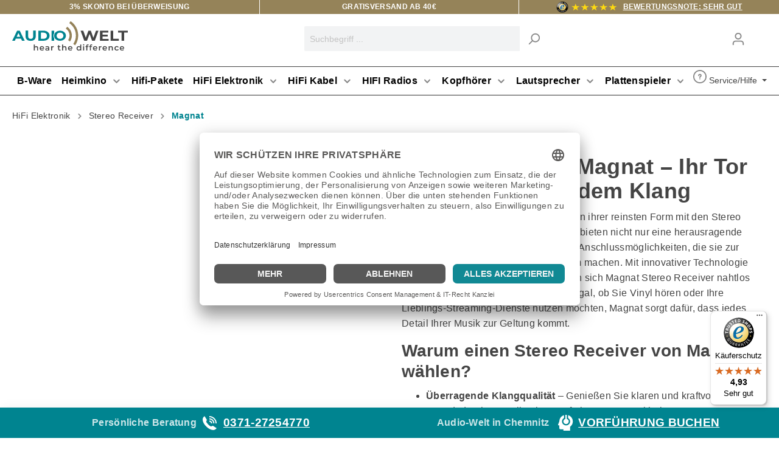

--- FILE ---
content_type: text/html; charset=UTF-8
request_url: https://audio-welt.de/hi-fi-elektronik/stereo-receiver/magnat/
body_size: 31411
content:
<!DOCTYPE html><html lang="de-DE" itemscope="itemscope" itemtype="https://schema.org/WebPage"><head><meta charset="utf-8"><meta name="viewport" content="width=device-width, initial-scale=1, shrink-to-fit=no"><meta name="author" content=""/><meta name="robots" content="index,follow"/><meta name="revisit-after" content="15 days"/><meta name="keywords" content=""/><meta name="description" content="Magnat Receiver Perfekte Verbindung von Power und Präzision. Erlebe überragenden Klang und erstklassige Leistung. Erlebe die Welt des Klangs!"/><meta property="og:url" content="https://audio-welt.de/hifi-elektronik/stereo-receiver/magnat/"/><meta property="og:type" content="website"/><meta property="og:site_name" content=" Audio-Welt"/><meta property="og:title" content="Magnat Stereo Receiver | Audio-Welt"/><meta property="og:description" content="Magnat Receiver Perfekte Verbindung von Power und Präzision. Erlebe überragenden Klang und erstklassige Leistung. Erlebe die Welt des Klangs!"/><meta property="og:image" content="https://audiowelt.cstatic.com/media/b2/c4/f2/1612096935/logo.svg"/><meta name="twitter:card" content="summary"/><meta name="twitter:site" content=" Audio-Welt"/><meta name="twitter:title" content="Magnat Stereo Receiver | Audio-Welt"/><meta name="twitter:description" content="Magnat Receiver Perfekte Verbindung von Power und Präzision. Erlebe überragenden Klang und erstklassige Leistung. Erlebe die Welt des Klangs!"/><meta name="twitter:image" content="https://audiowelt.cstatic.com/media/b2/c4/f2/1612096935/logo.svg"/><meta itemprop="copyrightHolder" content=" Audio-Welt"/><meta itemprop="copyrightYear" content=""/><meta itemprop="isFamilyFriendly" content="true"/><meta itemprop="image" content="https://audiowelt.cstatic.com/media/b2/c4/f2/1612096935/logo.svg"/><link rel="shortcut icon" href="https://audiowelt.cstatic.com/media/9a/5d/7a/1612097240/favicon.svg"><link rel="apple-touch-icon" sizes="180x180" href="https://audiowelt.cstatic.com/media/9a/5d/7a/1612097240/favicon.svg"><link rel="canonical" href="https://audio-welt.de/hifi-elektronik/stereo-receiver/magnat/" /><title itemprop="name">Magnat Stereo Receiver | Audio-Welt</title><link rel="stylesheet" href="https://audiowelt.cstatic.com/theme/064ff577e67138700d75be1db40bd45c/css/all.css?1758179703514019"><link rel="stylesheet" href="https://audio-welt.de/bundles/moorlfoundation/storefront/css/animate.css?173407149789270"><style> :root { --moorl-advanced-search-width: 600px; } </style><link rel="dns-prefetch" href="//app.usercentrics.eu" /><link rel="dns-prefetch" href="//api.usercentrics.eu" /><link rel="preconnect" href="//privacy-proxy.usercentrics.eu"><link rel="preload" href="//privacy-proxy.usercentrics.eu/latest/uc-block.bundle.js" as="script"><script id="usercentrics-cmp" data-eu-mode="true" data-settings-id="QiHvMQ5mb2jf26" src="https://app.eu.usercentrics.eu/browser-ui/latest/loader.js" async></script><script type="application/javascript" src="https://privacy-proxy.usercentrics.eu/latest/uc-block.bundle.js"></script><script type="text/javasript"> window.dataLayer = window.dataLayer || []; function gtag(){dataLayer.push(arguments);} gtag('consent', 'default', { 'ad_storage': 'denied', 'ad_user_data': 'denied', 'ad_personalization': 'denied', 'analytics_storage': 'denied' wait_for_update: 500 // milliseconds to wait for update from the CMP }); </script> <script>uc.deactivateBlocking(['BJ59EidsWQ',]);window.features={"V6_5_0_0":false,"v6.5.0.0":false,"PERFORMANCE_TWEAKS":false,"performance.tweaks":false,"FEATURE_NEXT_1797":false,"feature.next.1797":false,"FEATURE_NEXT_16710":false,"feature.next.16710":false,"FEATURE_NEXT_13810":false,"feature.next.13810":false,"FEATURE_NEXT_13250":false,"feature.next.13250":false,"FEATURE_NEXT_17276":false,"feature.next.17276":false,"FEATURE_NEXT_16151":false,"feature.next.16151":false,"FEATURE_NEXT_16155":false,"feature.next.16155":false,"FEATURE_NEXT_19501":false,"feature.next.19501":false,"FEATURE_NEXT_15053":false,"feature.next.15053":false,"FEATURE_NEXT_18215":false,"feature.next.18215":false,"FEATURE_NEXT_15815":false,"feature.next.15815":false,"FEATURE_NEXT_14699":false,"feature.next.14699":false,"FEATURE_NEXT_15707":false,"feature.next.15707":false,"FEATURE_NEXT_14360":false,"feature.next.14360":false,"FEATURE_NEXT_15172":false,"feature.next.15172":false,"FEATURE_NEXT_14001":false,"feature.next.14001":false,"FEATURE_NEXT_7739":false,"feature.next.7739":false,"FEATURE_NEXT_16200":false,"feature.next.16200":false,"FEATURE_NEXT_13410":false,"feature.next.13410":false,"FEATURE_NEXT_15917":false,"feature.next.15917":false,"FEATURE_NEXT_15957":false,"feature.next.15957":false,"FEATURE_NEXT_13601":false,"feature.next.13601":false,"FEATURE_NEXT_16992":false,"feature.next.16992":false,"FEATURE_NEXT_7530":false,"feature.next.7530":false,"FEATURE_NEXT_16824":false,"feature.next.16824":false,"FEATURE_NEXT_16271":false,"feature.next.16271":false,"FEATURE_NEXT_15381":false,"feature.next.15381":false,"FEATURE_NEXT_17275":false,"feature.next.17275":false,"FEATURE_NEXT_17016":false,"feature.next.17016":false,"FEATURE_NEXT_16236":false,"feature.next.16236":false,"FEATURE_NEXT_16640":false,"feature.next.16640":false,"FEATURE_NEXT_17858":false,"feature.next.17858":false,"FEATURE_NEXT_6758":false,"feature.next.6758":false,"FEATURE_NEXT_19048":false,"feature.next.19048":false,"FEATURE_NEXT_19822":false,"feature.next.19822":false,"FEATURE_NEXT_18129":false,"feature.next.18129":false,"FEATURE_NEXT_19163":false,"feature.next.19163":false,"FEATURE_NEXT_18187":false,"feature.next.18187":false,"FEATURE_NEXT_17978":false,"feature.next.17978":false,"FEATURE_NEXT_11634":false,"feature.next.11634":false,"FEATURE_NEXT_21547":false,"feature.next.21547":false,"FEATURE_NEXT_22900":false,"feature.next.22900":false};window.gtagActive=true;window.gtagURL='https://www.googletagmanager.com/gtag/js?id=G-1JHHEYWRQ3'
window.controllerName='navigation';window.actionName='index';window.trackOrders='1';window.gtagTrackingId='G-1JHHEYWRQ3';window.dataLayer=window.dataLayer||[];window.gtagConfig={'anonymize_ip':'1','cookie_domain':'none','cookie_prefix':'_swag_ga',};function gtag(){dataLayer.push(arguments);};(function(w,d,s,l,i){w[l]=w[l]||[];w[l].push({'gtm.start':new Date().getTime(),event:'gtm.js'});var f=d.getElementsByTagName(s)[0],j=d.createElement(s),dl=l!='dataLayer'?'&l='+l:'';j.async=true;j.src='https://www.googletagmanager.com/gtm.js?id='+i+dl;f.parentNode.insertBefore(j,f);})(window,document,'script','dataLayer','GTM-T5Q64FGR');window.activeNavigationId='6faa50addb3941d480d4cebf9e8178e2';window.router={'frontend.cart.offcanvas':'/checkout/offcanvas','frontend.cookie.offcanvas':'/cookie/offcanvas','frontend.checkout.finish.page':'/checkout/finish','frontend.checkout.info':'/widgets/checkout/info','frontend.menu.offcanvas':'/widgets/menu/offcanvas','frontend.cms.page':'/widgets/cms','frontend.cms.navigation.page':'/widgets/cms/navigation','frontend.account.addressbook':'/widgets/account/address-book','frontend.csrf.generateToken':'/csrf/generate','frontend.country.country-data':'/country/country-state-data','frontend.store-api.proxy':'/_proxy/store-api',};window.storeApiProxyToken='21fff2c2cecad57da8b356c3.11iUL32CGlJ9q4a2aG1FD-69mig-OCwNvNwXfCva4eE.iGDhTRDDTDso8t6PGgoWR9z81lp_UUJf0qpBLnisj4CWCeN2TrB-YgT9sg';window.salesChannelId='4643ac37a95248b9bafa0078844017d3';window.breakpoints={"xs":0,"sm":576,"md":768,"lg":992,"xl":1200};window.csrf={'enabled':'1','mode':'twig'};(function(){const reviewStickerElementSelector=".ts-rating.testimonial";const productRatingStarsElementSelector=".ts-rating.productreviewsSummary";const productReviewsElementSelector=".ts-rating.productreviews";const reviewStickerParentSelector="";const productRatingStarsParentSelector="";const productReviewsParentSelector="";const onJqueryLoaded=function($){const waitForElement=function(selector,callback){const elementChecker=window.setInterval(function(){if($(selector).length){window.clearInterval(elementChecker);callback.call($(selector));}},10);};if(reviewStickerParentSelector){waitForElement(reviewStickerElementSelector,function(){$(reviewStickerParentSelector).append(this);});}
if(productRatingStarsParentSelector){waitForElement(productRatingStarsElementSelector,function(){$(productRatingStarsParentSelector).append(this);});}
if(productReviewsParentSelector){waitForElement(productReviewsElementSelector,function(){$(productReviewsParentSelector).append(this);});}};window.onload=function(){const jqueryChecker=window.setInterval(function(){if(window.jQuery)
{window.clearInterval(jqueryChecker);onJqueryLoaded(window.jQuery);}},100);};})();</script> <noscript><iframe src="https://www.googletagmanager.com/ns.html?id=GTM-T5Q64FGR" height="0" width="0" style="display:none;visibility:hidden"></iframe></noscript><script id="sw-google-tag-manager-init" type="javascript/blocked"> window.gtagCallback = function gtagCallbackFunction() {} </script></head><body class="is-ctl-navigation is-act-index page--id{$sCustomPage.id} "><noscript class="noscript-main"><div role="alert" class="alert alert-info alert-has-icon"> <span class="icon icon-info"><svg xmlns="http://www.w3.org/2000/svg" xmlns:xlink="http://www.w3.org/1999/xlink" width="24" height="24" viewBox="0 0 24 24"><defs><path d="M12 7c.5523 0 1 .4477 1 1s-.4477 1-1 1-1-.4477-1-1 .4477-1 1-1zm1 9c0 .5523-.4477 1-1 1s-1-.4477-1-1v-5c0-.5523.4477-1 1-1s1 .4477 1 1v5zm11-4c0 6.6274-5.3726 12-12 12S0 18.6274 0 12 5.3726 0 12 0s12 5.3726 12 12zM12 2C6.4772 2 2 6.4772 2 12s4.4772 10 10 10 10-4.4772 10-10S17.5228 2 12 2z" id="icons-default-info" /></defs><use xlink:href="#icons-default-info" fill="#758CA3" fill-rule="evenodd" /></svg></span> <div class="alert-content-container"><div class="alert-content"> Um unseren Shop in vollem Umfang nutzen zu können, empfehlen wir Ihnen Javascript in Ihrem Browser zu aktivieren. </div></div></div></noscript><header class="header-main"><div class="container"><div class="top-bar"><div class="container p-0 d-flex"><div class="top-bar_column col-md-4 p-0"><p>3% Skonto bei Überweisung</p></div><div class="top-bar_column col-md-4 p-0"><p>Gratisversand ab 40€</p></div><nav class="top-bar_column col-md-4 p-0"><a class="aw_header_trusted" href="https://www.trustedshops.de/bewertung/info_X0F2A46200C86D62E85A2B770E6C06396.html" title="Bewertungen für audio-welt.de auf trustedshops.de" target="_blank"><span>Bewertungsnote: sehr gut</span></a></nav></div></div><div class="row align-items-center header-row"><div class="col-12 col-lg-auto header-logo-col"><div class="header-logo-main"><a class="header-logo-main-link" href="/" title="Zur Startseite wechseln"><picture class="header-logo-picture"><img src="https://audiowelt.cstatic.com/media/b2/c4/f2/1612096935/logo.svg" alt="Zur Startseite wechseln" class="img-fluid header-logo-main-img"/></picture></a></div></div><div class="col-12 order-2 col-sm order-sm-1 header-search-col"><div class="row"><div class="col-sm-auto d-none d-sm-block d-lg-none"><div class="nav-main-toggle"> <button class="btn nav-main-toggle-btn header-actions-btn" type="button" data-offcanvas-menu="true" aria-label="Menü"> <span class="icon icon-stack"><svg xmlns="http://www.w3.org/2000/svg" xmlns:xlink="http://www.w3.org/1999/xlink" width="24" height="24" viewBox="0 0 24 24"><defs><path d="M3 13c-.5523 0-1-.4477-1-1s.4477-1 1-1h18c.5523 0 1 .4477 1 1s-.4477 1-1 1H3zm0-7c-.5523 0-1-.4477-1-1s.4477-1 1-1h18c.5523 0 1 .4477 1 1s-.4477 1-1 1H3zm0 14c-.5523 0-1-.4477-1-1s.4477-1 1-1h18c.5523 0 1 .4477 1 1s-.4477 1-1 1H3z" id="icons-default-stack" /></defs><use xlink:href="#icons-default-stack" fill="#758CA3" fill-rule="evenodd" /></svg></span> </button> </div></div><div class="col"><div class="collapse" id="searchCollapse"><div class="header-search"><form action="/search" method="get" data-search-form="true" data-search-widget-options='{&quot;searchWidgetMinChars&quot;:1}' data-url="/suggest?search=" class="header-search-form"><div class="input-group"><input type="search" name="search" class="form-control header-search-input" autocomplete="off" autocapitalize="off" placeholder="Suchbegriff ..." aria-label="Suchbegriff ..." value=""><div class="input-group-append"> <button type="submit" class="btn header-search-btn" aria-label="Suchen"> <span class="header-search-icon"> <span class="icon icon-search"><svg xmlns="http://www.w3.org/2000/svg" xmlns:xlink="http://www.w3.org/1999/xlink" width="24" height="24" viewBox="0 0 24 24"><defs><path d="M10.0944 16.3199 4.707 21.707c-.3905.3905-1.0237.3905-1.4142 0-.3905-.3905-.3905-1.0237 0-1.4142L8.68 14.9056C7.6271 13.551 7 11.8487 7 10c0-4.4183 3.5817-8 8-8s8 3.5817 8 8-3.5817 8-8 8c-1.8487 0-3.551-.627-4.9056-1.6801zM15 16c3.3137 0 6-2.6863 6-6s-2.6863-6-6-6-6 2.6863-6 6 2.6863 6 6 6z" id="icons-default-search" /></defs><use xlink:href="#icons-default-search" fill="#758CA3" fill-rule="evenodd" /></svg></span> </span> </button> </div></div></form></div></div></div></div></div><div class="col-12 order-1 col-sm-auto order-sm-2 header-actions-col"><div class="row no-gutters"><div class="col d-sm-none"><div class="menu-button"> <button class="btn nav-main-toggle-btn header-actions-btn" type="button" data-offcanvas-menu="true" aria-label="Menü"> <span class="icon icon-stack"><svg xmlns="http://www.w3.org/2000/svg" xmlns:xlink="http://www.w3.org/1999/xlink" width="24" height="24" viewBox="0 0 24 24"><defs><path d="M3 13c-.5523 0-1-.4477-1-1s.4477-1 1-1h18c.5523 0 1 .4477 1 1s-.4477 1-1 1H3zm0-7c-.5523 0-1-.4477-1-1s.4477-1 1-1h18c.5523 0 1 .4477 1 1s-.4477 1-1 1H3zm0 14c-.5523 0-1-.4477-1-1s.4477-1 1-1h18c.5523 0 1 .4477 1 1s-.4477 1-1 1H3z" id="icons-default-stack" /></defs><use xlink:href="#icons-default-stack" fill="#758CA3" fill-rule="evenodd" /></svg></span> </button> </div></div><div class="col-auto d-sm-none"><div class="search-toggle"> <button class="btn header-actions-btn search-toggle-btn js-search-toggle-btn collapsed" type="button" data-toggle="collapse" data-target="#searchCollapse" aria-expanded="false" aria-controls="searchCollapse" aria-label="Suchen"> <span class="icon icon-search"><svg xmlns="http://www.w3.org/2000/svg" xmlns:xlink="http://www.w3.org/1999/xlink" width="24" height="24" viewBox="0 0 24 24"><defs><path d="M10.0944 16.3199 4.707 21.707c-.3905.3905-1.0237.3905-1.4142 0-.3905-.3905-.3905-1.0237 0-1.4142L8.68 14.9056C7.6271 13.551 7 11.8487 7 10c0-4.4183 3.5817-8 8-8s8 3.5817 8 8-3.5817 8-8 8c-1.8487 0-3.551-.627-4.9056-1.6801zM15 16c3.3137 0 6-2.6863 6-6s-2.6863-6-6-6-6 2.6863-6 6 2.6863 6 6 6z" id="icons-default-search" /></defs><use xlink:href="#icons-default-search" fill="#758CA3" fill-rule="evenodd" /></svg></span> </button> </div></div><div class="col-auto"><div class="account-menu"><div class="dropdown"> <button class="btn account-menu-btn header-actions-btn" type="button" id="accountWidget" data-offcanvas-account-menu="true" data-toggle="dropdown" aria-haspopup="true" aria-expanded="false" aria-label="Mein Konto" title="Mein Konto"> <span class="icon icon-avatar"><svg xmlns="http://www.w3.org/2000/svg" xmlns:xlink="http://www.w3.org/1999/xlink" width="24" height="24" viewBox="0 0 24 24"><defs><path d="M12 3C9.7909 3 8 4.7909 8 7c0 2.2091 1.7909 4 4 4 2.2091 0 4-1.7909 4-4 0-2.2091-1.7909-4-4-4zm0-2c3.3137 0 6 2.6863 6 6s-2.6863 6-6 6-6-2.6863-6-6 2.6863-6 6-6zM4 22.099c0 .5523-.4477 1-1 1s-1-.4477-1-1V20c0-2.7614 2.2386-5 5-5h10.0007c2.7614 0 5 2.2386 5 5v2.099c0 .5523-.4477 1-1 1s-1-.4477-1-1V20c0-1.6569-1.3431-3-3-3H7c-1.6569 0-3 1.3431-3 3v2.099z" id="icons-default-avatar" /></defs><use xlink:href="#icons-default-avatar" fill="#758CA3" fill-rule="evenodd" /></svg></span> </button> <div class="dropdown-menu dropdown-menu-right account-menu-dropdown js-account-menu-dropdown" aria-labelledby="accountWidget"> <button class="btn btn-light offcanvas-close js-offcanvas-close btn-block sticky-top"> <span class="icon icon-x icon-sm"><svg xmlns="http://www.w3.org/2000/svg" xmlns:xlink="http://www.w3.org/1999/xlink" width="24" height="24" viewBox="0 0 24 24"><defs><path d="m10.5858 12-7.293-7.2929c-.3904-.3905-.3904-1.0237 0-1.4142.3906-.3905 1.0238-.3905 1.4143 0L12 10.5858l7.2929-7.293c.3905-.3904 1.0237-.3904 1.4142 0 .3905.3906.3905 1.0238 0 1.4143L13.4142 12l7.293 7.2929c.3904.3905.3904 1.0237 0 1.4142-.3906.3905-1.0238.3905-1.4143 0L12 13.4142l-7.2929 7.293c-.3905.3904-1.0237.3904-1.4142 0-.3905-.3906-.3905-1.0238 0-1.4143L10.5858 12z" id="icons-default-x" /></defs><use xlink:href="#icons-default-x" fill="#758CA3" fill-rule="evenodd" /></svg></span> Menü schließen </button> <div class="offcanvas-content-container"><div class="account-menu"><div class="dropdown-header account-menu-header"> Mein Konto </div><div class="account-menu-login"><a href="/account/login" title="Anmelden" class="btn btn-primary account-menu-login-button"> Anmelden </a><div class="account-menu-register"> oder <a href="/account/login" title="registrieren">registrieren</a></div></div><div class="account-menu-links"><div class="header-account-menu"><div class="card account-menu-inner"><div class="list-group list-group-flush account-aside-list-group"><a href="/account" title="Übersicht" class="list-group-item list-group-item-action account-aside-item"> Übersicht </a><a href="/account/profile" title="Persönliches Profil" class="list-group-item list-group-item-action account-aside-item"> Persönliches Profil </a><a href="/account/address" title="Adressen" class="list-group-item list-group-item-action account-aside-item"> Adressen </a><a href="/account/payment" title="Zahlungsarten" class="list-group-item list-group-item-action account-aside-item"> Zahlungsarten </a><a href="/account/order" title="Bestellungen" class="list-group-item list-group-item-action account-aside-item"> Bestellungen </a></div></div></div></div></div></div></div></div></div></div><div class="col-auto"><div class="header-cart" data-offcanvas-cart="true"><a class="btn header-cart-btn header-actions-btn" href="/checkout/cart" data-cart-widget="true" title="Warenkorb" aria-label="Warenkorb"> <span class="header-cart-icon"> <span class="icon icon-bag"><svg xmlns="http://www.w3.org/2000/svg" xmlns:xlink="http://www.w3.org/1999/xlink" width="24" height="24" viewBox="0 0 24 24"><defs><path d="M5.892 3c.5523 0 1 .4477 1 1s-.4477 1-1 1H3.7895a1 1 0 0 0-.9986.9475l-.7895 15c-.029.5515.3946 1.0221.9987 1.0525h17.8102c.5523 0 1-.4477.9986-1.0525l-.7895-15A1 1 0 0 0 20.0208 5H17.892c-.5523 0-1-.4477-1-1s.4477-1 1-1h2.1288c1.5956 0 2.912 1.249 2.9959 2.8423l.7894 15c.0035.0788.0035.0788.0042.1577 0 1.6569-1.3432 3-3 3H3c-.079-.0007-.079-.0007-.1577-.0041-1.6546-.0871-2.9253-1.499-2.8382-3.1536l.7895-15C.8775 4.249 2.1939 3 3.7895 3H5.892zm4 2c0 .5523-.4477 1-1 1s-1-.4477-1-1V3c0-1.6569 1.3432-3 3-3h2c1.6569 0 3 1.3431 3 3v2c0 .5523-.4477 1-1 1s-1-.4477-1-1V3c0-.5523-.4477-1-1-1h-2c-.5523 0-1 .4477-1 1v2z" id="icons-default-bag" /></defs><use xlink:href="#icons-default-bag" fill="#758CA3" fill-rule="evenodd" /></svg></span> </span> <span class="header-cart-total"> 0,00 €* </span> </a></div></div></div></div></div></div></header><div class="nav-main"><nav class="megamenu d-none d-lg-block" data-mega-menu="true" data-trigger-by="mouseenter" itemscope="itemscope" itemtype="http://schema.org/SiteNavigationElement"><div class="container"><div class="d-flex justify-content-between"><ul class="megamenu-list"><li class="megamenu-item" data-megamenu-no-trigger="true"><a class="megamenu-link" href="https://audio-welt.de/b-ware/" itemprop="url" title="B-Ware"> <span itemprop="name">B-Ware</span> </a></li><li class="megamenu-foldout" data-megamenu-id="db50add7316042a2ab4b9a910241cdfd"><div class="container position-relative"> <button type="button" class="js-close-megamenu megamenu-close">close</button> <div class="megamenu-subs"><div class="megamenu-sub-1"></div></div></div></li><li class="megamenu-item" data-megamenu-trigger="f0942d147a414dd0b41435d1d3ebfedb"><a class="megamenu-link" href="https://audio-welt.de/heimkino/" itemprop="url" title="Heimkino"> <span itemprop="name">Heimkino</span> <span class="icon icon-arrow-medium-down icon-xs icon-filter-panel-item-toggle"><svg xmlns="http://www.w3.org/2000/svg" xmlns:xlink="http://www.w3.org/1999/xlink" width="16" height="16" viewBox="0 0 16 16"><defs><path id="icons-solid-arrow-medium-down" d="M4.7071 6.2929c-.3905-.3905-1.0237-.3905-1.4142 0-.3905.3905-.3905 1.0237 0 1.4142l4 4c.3905.3905 1.0237.3905 1.4142 0l4-4c.3905-.3905.3905-1.0237 0-1.4142-.3905-.3905-1.0237-.3905-1.4142 0L8 9.5858l-3.2929-3.293z" /></defs><use xlink:href="#icons-solid-arrow-medium-down" fill="#758CA3" fill-rule="evenodd" /></svg></span> </a></li><li class="megamenu-foldout" data-megamenu-id="f0942d147a414dd0b41435d1d3ebfedb"><div class="container position-relative"> <button type="button" class="js-close-megamenu megamenu-close">close</button> <div class="megamenu-subs"><div class="megamenu-sub-2 megamenu-full"><div class="row"><div class="col-3 mb-4"><ul class="mt-0 pl-0"><li><a class="megamenu-sub-2-link" href="https://audio-welt.de/heimkino/zubehoer/" itemprop="url" title="Zubehör"> <span itemprop="name">Zubehör</span> </a></li></ul></div></div></div></div></div></li><li class="megamenu-item" data-megamenu-no-trigger="true"><a class="megamenu-link" href="https://audio-welt.de/hifi-pakete/" itemprop="url" title="Hifi-Pakete"> <span itemprop="name">Hifi-Pakete</span> </a></li><li class="megamenu-foldout" data-megamenu-id="9b5c96217a0345039d04b492bd920c31"><div class="container position-relative"> <button type="button" class="js-close-megamenu megamenu-close">close</button> <div class="megamenu-subs"><div class="megamenu-sub-1"></div></div></div></li><li class="megamenu-item" data-megamenu-trigger="a4490b0088724a49ad2f948c6cd3ac12"><a class="megamenu-link" href="https://audio-welt.de/hifi-elektronik/" itemprop="url" title="HiFi Elektronik"> <span itemprop="name">HiFi Elektronik</span> <span class="icon icon-arrow-medium-down icon-xs icon-filter-panel-item-toggle"><svg xmlns="http://www.w3.org/2000/svg" xmlns:xlink="http://www.w3.org/1999/xlink" width="16" height="16" viewBox="0 0 16 16"><defs><path id="icons-solid-arrow-medium-down" d="M4.7071 6.2929c-.3905-.3905-1.0237-.3905-1.4142 0-.3905.3905-.3905 1.0237 0 1.4142l4 4c.3905.3905 1.0237.3905 1.4142 0l4-4c.3905-.3905.3905-1.0237 0-1.4142-.3905-.3905-1.0237-.3905-1.4142 0L8 9.5858l-3.2929-3.293z" /></defs><use xlink:href="#icons-solid-arrow-medium-down" fill="#758CA3" fill-rule="evenodd" /></svg></span> </a></li><li class="megamenu-foldout" data-megamenu-id="a4490b0088724a49ad2f948c6cd3ac12"><div class="container position-relative"> <button type="button" class="js-close-megamenu megamenu-close">close</button> <div class="megamenu-subs"><div class="megamenu-sub-1"><div class="megamenu-sub-item" data-megamenu-sub-trigger="b47d592136d64c74a542ecacefcf771d"><a href="https://audio-welt.de/hifi-elektronik/av-receiver/" itemprop="url" title="AV Receiver"><div class="d-flex w-100 justify-content-between"><div> <span itemprop="name">AV Receiver</span> </div> <span class="icon icon-arrow-medium-down icon-xs icon-filter-panel-item-toggle"><svg xmlns="http://www.w3.org/2000/svg" xmlns:xlink="http://www.w3.org/1999/xlink" width="16" height="16" viewBox="0 0 16 16"><defs><path id="icons-solid-arrow-medium-down" d="M4.7071 6.2929c-.3905-.3905-1.0237-.3905-1.4142 0-.3905.3905-.3905 1.0237 0 1.4142l4 4c.3905.3905 1.0237.3905 1.4142 0l4-4c.3905-.3905.3905-1.0237 0-1.4142-.3905-.3905-1.0237-.3905-1.4142 0L8 9.5858l-3.2929-3.293z" /></defs><use xlink:href="#icons-solid-arrow-medium-down" fill="#758CA3" fill-rule="evenodd" /></svg></span> </div></a></div><div class="megamenu-sub-item" data-megamenu-sub-trigger="44968d30e9fa4c2a852325226c6e6443"><a href="https://audio-welt.de/hifi-elektronik/bluetooth-receiver-sender/" itemprop="url" title="Bluetooth Receiver/Sender"><div class="d-flex w-100 justify-content-between"><div> <span itemprop="name">Bluetooth Receiver/Sender</span> </div> <span class="icon icon-arrow-medium-down icon-xs icon-filter-panel-item-toggle"><svg xmlns="http://www.w3.org/2000/svg" xmlns:xlink="http://www.w3.org/1999/xlink" width="16" height="16" viewBox="0 0 16 16"><defs><path id="icons-solid-arrow-medium-down" d="M4.7071 6.2929c-.3905-.3905-1.0237-.3905-1.4142 0-.3905.3905-.3905 1.0237 0 1.4142l4 4c.3905.3905 1.0237.3905 1.4142 0l4-4c.3905-.3905.3905-1.0237 0-1.4142-.3905-.3905-1.0237-.3905-1.4142 0L8 9.5858l-3.2929-3.293z" /></defs><use xlink:href="#icons-solid-arrow-medium-down" fill="#758CA3" fill-rule="evenodd" /></svg></span> </div></a></div><div class="megamenu-sub-item" data-megamenu-sub-trigger="f30a51b8ea8842b3a5ff50fbccc6e790"><a href="https://audio-welt.de/hifi-elektronik/cd-player/" itemprop="url" title="CD-Player"><div class="d-flex w-100 justify-content-between"><div> <span itemprop="name">CD-Player</span> </div> <span class="icon icon-arrow-medium-down icon-xs icon-filter-panel-item-toggle"><svg xmlns="http://www.w3.org/2000/svg" xmlns:xlink="http://www.w3.org/1999/xlink" width="16" height="16" viewBox="0 0 16 16"><defs><path id="icons-solid-arrow-medium-down" d="M4.7071 6.2929c-.3905-.3905-1.0237-.3905-1.4142 0-.3905.3905-.3905 1.0237 0 1.4142l4 4c.3905.3905 1.0237.3905 1.4142 0l4-4c.3905-.3905.3905-1.0237 0-1.4142-.3905-.3905-1.0237-.3905-1.4142 0L8 9.5858l-3.2929-3.293z" /></defs><use xlink:href="#icons-solid-arrow-medium-down" fill="#758CA3" fill-rule="evenodd" /></svg></span> </div></a></div><div class="megamenu-sub-item" data-megamenu-sub-trigger="36dcfc3a38404345bca1deaf02a6df06"><a href="https://audio-welt.de/hifi-elektronik/dac/" itemprop="url" title="Dac"><div class="d-flex w-100 justify-content-between"><div> <span itemprop="name">Dac</span> </div> <span class="icon icon-arrow-medium-down icon-xs icon-filter-panel-item-toggle"><svg xmlns="http://www.w3.org/2000/svg" xmlns:xlink="http://www.w3.org/1999/xlink" width="16" height="16" viewBox="0 0 16 16"><defs><path id="icons-solid-arrow-medium-down" d="M4.7071 6.2929c-.3905-.3905-1.0237-.3905-1.4142 0-.3905.3905-.3905 1.0237 0 1.4142l4 4c.3905.3905 1.0237.3905 1.4142 0l4-4c.3905-.3905.3905-1.0237 0-1.4142-.3905-.3905-1.0237-.3905-1.4142 0L8 9.5858l-3.2929-3.293z" /></defs><use xlink:href="#icons-solid-arrow-medium-down" fill="#758CA3" fill-rule="evenodd" /></svg></span> </div></a></div><div class="megamenu-sub-item" data-megamenu-sub-no-trigger="true"><a href="https://audio-welt.de/hifi-elektronik/dsp/" itemprop="url" title="DSP"> <span itemprop="name">DSP</span> </a></div><div class="megamenu-sub-item" data-megamenu-sub-no-trigger="true"><a href="https://audio-welt.de/hifi-elektronik/hifi-zubehoer/" itemprop="url" title="Hifi Zubehör"> <span itemprop="name">Hifi Zubehör</span> </a></div><div class="megamenu-sub-item" data-megamenu-sub-no-trigger="true"><a href="https://audio-welt.de/hifi-elektronik/kopfhoererverstaerker/" itemprop="url" title="Kopfhörerverstärker"> <span itemprop="name">Kopfhörerverstärker</span> </a></div><div class="megamenu-sub-item" data-megamenu-sub-no-trigger="true"><a href="https://audio-welt.de/hifi-elektronik/mono-endstufen/" itemprop="url" title="Mono Endstufen"> <span itemprop="name">Mono Endstufen</span> </a></div><div class="megamenu-sub-item" data-megamenu-sub-trigger="4c54d0db885046258a6de6149fb3abd2"><a href="https://audio-welt.de/hifi-elektronik/musikstreamer/" itemprop="url" title="Musikstreamer"><div class="d-flex w-100 justify-content-between"><div> <span itemprop="name">Musikstreamer</span> </div> <span class="icon icon-arrow-medium-down icon-xs icon-filter-panel-item-toggle"><svg xmlns="http://www.w3.org/2000/svg" xmlns:xlink="http://www.w3.org/1999/xlink" width="16" height="16" viewBox="0 0 16 16"><defs><path id="icons-solid-arrow-medium-down" d="M4.7071 6.2929c-.3905-.3905-1.0237-.3905-1.4142 0-.3905.3905-.3905 1.0237 0 1.4142l4 4c.3905.3905 1.0237.3905 1.4142 0l4-4c.3905-.3905.3905-1.0237 0-1.4142-.3905-.3905-1.0237-.3905-1.4142 0L8 9.5858l-3.2929-3.293z" /></defs><use xlink:href="#icons-solid-arrow-medium-down" fill="#758CA3" fill-rule="evenodd" /></svg></span> </div></a></div><div class="megamenu-sub-item" data-megamenu-sub-trigger="4c40c1dcebfd43c09766facf05594a28"><a href="https://audio-welt.de/hifi-elektronik/netzwerkplayer/" itemprop="url" title="Netzwerkplayer"><div class="d-flex w-100 justify-content-between"><div> <span itemprop="name">Netzwerkplayer</span> </div> <span class="icon icon-arrow-medium-down icon-xs icon-filter-panel-item-toggle"><svg xmlns="http://www.w3.org/2000/svg" xmlns:xlink="http://www.w3.org/1999/xlink" width="16" height="16" viewBox="0 0 16 16"><defs><path id="icons-solid-arrow-medium-down" d="M4.7071 6.2929c-.3905-.3905-1.0237-.3905-1.4142 0-.3905.3905-.3905 1.0237 0 1.4142l4 4c.3905.3905 1.0237.3905 1.4142 0l4-4c.3905-.3905.3905-1.0237 0-1.4142-.3905-.3905-1.0237-.3905-1.4142 0L8 9.5858l-3.2929-3.293z" /></defs><use xlink:href="#icons-solid-arrow-medium-down" fill="#758CA3" fill-rule="evenodd" /></svg></span> </div></a></div><div class="megamenu-sub-item" data-megamenu-sub-trigger="68da86a47b814eb6bb06a97cc807705c"><a href="https://audio-welt.de/hifi-elektronik/phono-vorverstaerker/" itemprop="url" title="Phono Vorverstärker"><div class="d-flex w-100 justify-content-between"><div> <span itemprop="name">Phono Vorverstärker</span> </div> <span class="icon icon-arrow-medium-down icon-xs icon-filter-panel-item-toggle"><svg xmlns="http://www.w3.org/2000/svg" xmlns:xlink="http://www.w3.org/1999/xlink" width="16" height="16" viewBox="0 0 16 16"><defs><path id="icons-solid-arrow-medium-down" d="M4.7071 6.2929c-.3905-.3905-1.0237-.3905-1.4142 0-.3905.3905-.3905 1.0237 0 1.4142l4 4c.3905.3905 1.0237.3905 1.4142 0l4-4c.3905-.3905.3905-1.0237 0-1.4142-.3905-.3905-1.0237-.3905-1.4142 0L8 9.5858l-3.2929-3.293z" /></defs><use xlink:href="#icons-solid-arrow-medium-down" fill="#758CA3" fill-rule="evenodd" /></svg></span> </div></a></div><div class="megamenu-sub-item" data-megamenu-sub-trigger="56d76c29d14b42a9ade2928a26743dde"><a href="https://audio-welt.de/hifi-elektronik/stereoendstufen/" itemprop="url" title="Stereoendstufen"><div class="d-flex w-100 justify-content-between"><div> <span itemprop="name">Stereoendstufen</span> </div> <span class="icon icon-arrow-medium-down icon-xs icon-filter-panel-item-toggle"><svg xmlns="http://www.w3.org/2000/svg" xmlns:xlink="http://www.w3.org/1999/xlink" width="16" height="16" viewBox="0 0 16 16"><defs><path id="icons-solid-arrow-medium-down" d="M4.7071 6.2929c-.3905-.3905-1.0237-.3905-1.4142 0-.3905.3905-.3905 1.0237 0 1.4142l4 4c.3905.3905 1.0237.3905 1.4142 0l4-4c.3905-.3905.3905-1.0237 0-1.4142-.3905-.3905-1.0237-.3905-1.4142 0L8 9.5858l-3.2929-3.293z" /></defs><use xlink:href="#icons-solid-arrow-medium-down" fill="#758CA3" fill-rule="evenodd" /></svg></span> </div></a></div><div class="megamenu-sub-item" data-megamenu-sub-trigger="996d71335ee84542baad7ca5b7e9dd52"><a href="https://audio-welt.de/hifi-elektronik/stereo-receiver/" itemprop="url" title="Stereo Receiver"><div class="d-flex w-100 justify-content-between"><div> <span itemprop="name">Stereo Receiver</span> </div> <span class="icon icon-arrow-medium-down icon-xs icon-filter-panel-item-toggle"><svg xmlns="http://www.w3.org/2000/svg" xmlns:xlink="http://www.w3.org/1999/xlink" width="16" height="16" viewBox="0 0 16 16"><defs><path id="icons-solid-arrow-medium-down" d="M4.7071 6.2929c-.3905-.3905-1.0237-.3905-1.4142 0-.3905.3905-.3905 1.0237 0 1.4142l4 4c.3905.3905 1.0237.3905 1.4142 0l4-4c.3905-.3905.3905-1.0237 0-1.4142-.3905-.3905-1.0237-.3905-1.4142 0L8 9.5858l-3.2929-3.293z" /></defs><use xlink:href="#icons-solid-arrow-medium-down" fill="#758CA3" fill-rule="evenodd" /></svg></span> </div></a></div><div class="megamenu-sub-item" data-megamenu-sub-trigger="fb08a6dba4924820b76e504cb8f352ad"><a href="https://audio-welt.de/hifi-elektronik/vollverstaerker/" itemprop="url" title="Vollverstärker"><div class="d-flex w-100 justify-content-between"><div> <span itemprop="name">Vollverstärker</span> </div> <span class="icon icon-arrow-medium-down icon-xs icon-filter-panel-item-toggle"><svg xmlns="http://www.w3.org/2000/svg" xmlns:xlink="http://www.w3.org/1999/xlink" width="16" height="16" viewBox="0 0 16 16"><defs><path id="icons-solid-arrow-medium-down" d="M4.7071 6.2929c-.3905-.3905-1.0237-.3905-1.4142 0-.3905.3905-.3905 1.0237 0 1.4142l4 4c.3905.3905 1.0237.3905 1.4142 0l4-4c.3905-.3905.3905-1.0237 0-1.4142-.3905-.3905-1.0237-.3905-1.4142 0L8 9.5858l-3.2929-3.293z" /></defs><use xlink:href="#icons-solid-arrow-medium-down" fill="#758CA3" fill-rule="evenodd" /></svg></span> </div></a></div><div class="megamenu-sub-item" data-megamenu-sub-trigger="73981534c698407ebe16295d6fb7867d"><a href="https://audio-welt.de/hifi-elektronik/vorverstaerker/" itemprop="url" title="Vorverstärker"><div class="d-flex w-100 justify-content-between"><div> <span itemprop="name">Vorverstärker</span> </div> <span class="icon icon-arrow-medium-down icon-xs icon-filter-panel-item-toggle"><svg xmlns="http://www.w3.org/2000/svg" xmlns:xlink="http://www.w3.org/1999/xlink" width="16" height="16" viewBox="0 0 16 16"><defs><path id="icons-solid-arrow-medium-down" d="M4.7071 6.2929c-.3905-.3905-1.0237-.3905-1.4142 0-.3905.3905-.3905 1.0237 0 1.4142l4 4c.3905.3905 1.0237.3905 1.4142 0l4-4c.3905-.3905.3905-1.0237 0-1.4142-.3905-.3905-1.0237-.3905-1.4142 0L8 9.5858l-3.2929-3.293z" /></defs><use xlink:href="#icons-solid-arrow-medium-down" fill="#758CA3" fill-rule="evenodd" /></svg></span> </div></a></div></div><div class="megamenu-sub-2" data-megamenu-sub-id="b47d592136d64c74a542ecacefcf771d"><div class="row"><div class="col-3 mb-4"><ul class="mt-0 pl-0"><li><a class="megamenu-sub-2-link" href="https://audio-welt.de/hifi-elektronik/av-receiver/denon/" itemprop="url" title="Denon"> <span itemprop="name">Denon</span> </a></li><li><a class="megamenu-sub-2-link" href="https://audio-welt.de/hifi-elektronik/av-receiver/marantz/" itemprop="url" title="Marantz"> <span itemprop="name">Marantz</span> </a></li><li><a class="megamenu-sub-2-link" href="https://audio-welt.de/hifi-elektronik/av-receiver/nad/" itemprop="url" title="NAD"> <span itemprop="name">NAD</span> </a></li><li><a class="megamenu-sub-2-link" href="https://audio-welt.de/hifi-elektronik/av-receiver/onkyo/" itemprop="url" title="Onkyo"> <span itemprop="name">Onkyo</span> </a></li><li><a class="megamenu-sub-2-link" href="https://audio-welt.de/hifi-elektronik/av-receiver/pioneer/" itemprop="url" title="Pioneer"> <span itemprop="name">Pioneer</span> </a></li></ul></div></div></div><div class="megamenu-sub-2" data-megamenu-sub-id="44968d30e9fa4c2a852325226c6e6443"><div class="row"><div class="col-3 mb-4"><ul class="mt-0 pl-0"><li><a class="megamenu-sub-2-link" href="https://audio-welt.de/hifi-elektronik/bluetooth-receiver-sender/advance-paris/" itemprop="url" title="Advance Paris"> <span itemprop="name">Advance Paris</span> </a></li><li><a class="megamenu-sub-2-link" href="https://audio-welt.de/hifi-elektronik/bluetooth-receiver-sender/musical-fidelity/" itemprop="url" title="Musical Fidelity"> <span itemprop="name">Musical Fidelity</span> </a></li><li><a class="megamenu-sub-2-link" href="https://audio-welt.de/hifi-elektronik/bluetooth-receiver-sender/pro-ject/" itemprop="url" title="Pro-Ject"> <span itemprop="name">Pro-Ject</span> </a></li></ul></div></div></div><div class="megamenu-sub-2" data-megamenu-sub-id="f30a51b8ea8842b3a5ff50fbccc6e790"><div class="row"><div class="col-3 mb-4"><ul class="mt-0 pl-0"><li><a class="megamenu-sub-2-link" href="https://audio-welt.de/hifi-elektronik/cd-player/advance-paris/" itemprop="url" title="Advance Paris"> <span itemprop="name">Advance Paris</span> </a></li><li><a class="megamenu-sub-2-link" href="https://audio-welt.de/hifi-elektronik/cd-player/arcam/" itemprop="url" title="Arcam"> <span itemprop="name">Arcam</span> </a></li><li><a class="megamenu-sub-2-link" href="https://audio-welt.de/hifi-elektronik/cd-player/audiolab/" itemprop="url" title="audiolab"> <span itemprop="name">audiolab</span> </a></li><li><a class="megamenu-sub-2-link" href="https://audio-welt.de/hifi-elektronik/cd-player/cambridge-audio/" itemprop="url" title="Cambridge Audio"> <span itemprop="name">Cambridge Audio</span> </a></li><li><a class="megamenu-sub-2-link" href="https://audio-welt.de/hifi-elektronik/cd-player/musical-fidelity/" itemprop="url" title="Musical Fidelity"> <span itemprop="name">Musical Fidelity</span> </a></li><li><a class="megamenu-sub-2-link" href="https://audio-welt.de/hifi-elektronik/cd-player/nad/" itemprop="url" title="NAD"> <span itemprop="name">NAD</span> </a></li><li><a class="megamenu-sub-2-link" href="https://audio-welt.de/hifi-elektronik/cd-player/onkyo/" itemprop="url" title="Onkyo"> <span itemprop="name">Onkyo</span> </a></li><li><a class="megamenu-sub-2-link" href="https://audio-welt.de/hifi-elektronik/cd-player/pro-ject/" itemprop="url" title="Pro-Ject"> <span itemprop="name">Pro-Ject</span> </a></li><li><a class="megamenu-sub-2-link" href="https://audio-welt.de/hifi-elektronik/cd-player/rotel/" itemprop="url" title="Rotel"> <span itemprop="name">Rotel</span> </a></li></ul></div></div></div><div class="megamenu-sub-2" data-megamenu-sub-id="36dcfc3a38404345bca1deaf02a6df06"><div class="row"><div class="col-3 mb-4"><ul class="mt-0 pl-0"><li><a class="megamenu-sub-2-link" href="https://audio-welt.de/hifi-elektronik/dac/audioquest/" itemprop="url" title="Audioquest"> <span itemprop="name">Audioquest</span> </a></li><li><a class="megamenu-sub-2-link" href="https://audio-welt.de/hifi-elektronik/dac/musical-fidelity/" itemprop="url" title="Musical Fidelity"> <span itemprop="name">Musical Fidelity</span> </a></li><li><a class="megamenu-sub-2-link" href="https://audio-welt.de/hifi-elektronik/dac/pro-ject/" itemprop="url" title="Pro-Ject"> <span itemprop="name">Pro-Ject</span> </a></li></ul></div></div></div><div class="megamenu-sub-2" data-megamenu-sub-id="008fba0901774d5fb04a32a5040d912f"><div class="row"></div></div><div class="megamenu-sub-2" data-megamenu-sub-id="666591c201c347a5a8ece5eebef1360c"><div class="row"></div></div><div class="megamenu-sub-2" data-megamenu-sub-id="18787e8fc6594dc6aa23b917402f76eb"><div class="row"></div></div><div class="megamenu-sub-2" data-megamenu-sub-id="339e39e3c25a4ee1b13aa2fe29cf0ee4"><div class="row"></div></div><div class="megamenu-sub-2" data-megamenu-sub-id="4c54d0db885046258a6de6149fb3abd2"><div class="row"><div class="col-3 mb-4"><ul class="mt-0 pl-0"><li><a class="megamenu-sub-2-link" href="https://audio-welt.de/hifi-elektronik/musikstreamer/advance-paris/" itemprop="url" title="Advance Paris"> <span itemprop="name">Advance Paris</span> </a></li><li><a class="megamenu-sub-2-link" href="https://audio-welt.de/hifi-elektronik/musikstreamer/arcam/" itemprop="url" title="Arcam"> <span itemprop="name">Arcam</span> </a></li><li><a class="megamenu-sub-2-link" href="https://audio-welt.de/hifi-elektronik/musikstreamer/audiolab/" itemprop="url" title="audiolab"> <span itemprop="name">audiolab</span> </a></li><li><a class="megamenu-sub-2-link" href="https://audio-welt.de/hifi-elektronik/musikstreamer/bluesound/" itemprop="url" title="Bluesound"> <span itemprop="name">Bluesound</span> </a></li><li><a class="megamenu-sub-2-link" href="https://audio-welt.de/hifi-elektronik/musikstreamer/eversolo/" itemprop="url" title="Eversolo"> <span itemprop="name">Eversolo</span> </a></li><li><a class="megamenu-sub-2-link" href="https://audio-welt.de/hifi-elektronik/musikstreamer/nad/" itemprop="url" title="NAD"> <span itemprop="name">NAD</span> </a></li><li><a class="megamenu-sub-2-link" href="https://audio-welt.de/hifi-elektronik/musikstreamer/pro-ject/" itemprop="url" title="Pro-Ject"> <span itemprop="name">Pro-Ject</span> </a></li><li><a class="megamenu-sub-2-link" href="https://audio-welt.de/hifi-elektronik/musikstreamer/wiim/" itemprop="url" title="Wiim"> <span itemprop="name">Wiim</span> </a></li></ul></div></div></div><div class="megamenu-sub-2" data-megamenu-sub-id="4c40c1dcebfd43c09766facf05594a28"><div class="row"><div class="col-3 mb-4"><ul class="mt-0 pl-0"><li><a class="megamenu-sub-2-link" href="https://audio-welt.de/hifi-elektronik/netzwerkplayer/audiolab/" itemprop="url" title="audiolab"> <span itemprop="name">audiolab</span> </a></li><li><a class="megamenu-sub-2-link" href="https://audio-welt.de/hifi-elektronik/netzwerkplayer/cambridge-audio/" itemprop="url" title="Cambridge Audio"> <span itemprop="name">Cambridge Audio</span> </a></li></ul></div></div></div><div class="megamenu-sub-2" data-megamenu-sub-id="68da86a47b814eb6bb06a97cc807705c"><div class="row"><div class="col-3 mb-4"><ul class="mt-0 pl-0"><li><a class="megamenu-sub-2-link" href="https://audio-welt.de/hifi-elektronik/phono-vorverstaerker/cambridge-audio/" itemprop="url" title="Cambridge Audio"> <span itemprop="name">Cambridge Audio</span> </a></li><li><a class="megamenu-sub-2-link" href="https://audio-welt.de/hifi-elektronik/phono-vorverstaerker/musical-fidelity/" itemprop="url" title="Musical Fidelity"> <span itemprop="name">Musical Fidelity</span> </a></li><li><a class="megamenu-sub-2-link" href="https://audio-welt.de/hifi-elektronik/phono-vorverstaerker/nad/" itemprop="url" title="NAD"> <span itemprop="name">NAD</span> </a></li><li><a class="megamenu-sub-2-link" href="https://audio-welt.de/hifi-elektronik/phono-vorverstaerker/pro-ject/" itemprop="url" title="Pro-Ject"> <span itemprop="name">Pro-Ject</span> </a></li></ul></div></div></div><div class="megamenu-sub-2" data-megamenu-sub-id="56d76c29d14b42a9ade2928a26743dde"><div class="row"><div class="col-3 mb-4"><ul class="mt-0 pl-0"><li><a class="megamenu-sub-2-link" href="https://audio-welt.de/hifi-elektronik/stereoendstufen/advance-paris/" itemprop="url" title="Advance Paris"> <span itemprop="name">Advance Paris</span> </a></li><li><a class="megamenu-sub-2-link" href="https://audio-welt.de/hifi-elektronik/stereoendstufen/nad/" itemprop="url" title="NAD"> <span itemprop="name">NAD</span> </a></li><li><a class="megamenu-sub-2-link" href="https://audio-welt.de/hifi-elektronik/stereoendstufen/rotel/" itemprop="url" title="Rotel"> <span itemprop="name">Rotel</span> </a></li></ul></div></div></div><div class="megamenu-sub-2" data-megamenu-sub-id="996d71335ee84542baad7ca5b7e9dd52"><div class="row"><div class="col-3 mb-4"><ul class="mt-0 pl-0"><li><a class="megamenu-sub-2-link" href="https://audio-welt.de/hifi-elektronik/stereo-receiver/advance-paris/" itemprop="url" title="Advance Paris"> <span itemprop="name">Advance Paris</span> </a></li><li><a class="megamenu-sub-2-link" href="https://audio-welt.de/hifi-elektronik/stereo-receiver/cambridge-audio/" itemprop="url" title="Cambridge Audio"> <span itemprop="name">Cambridge Audio</span> </a></li><li><a class="megamenu-sub-2-link" href="https://audio-welt.de/hifi-elektronik/stereo-receiver/magnat/" itemprop="url" title="Magnat"> <span itemprop="name">Magnat</span> </a></li><li><a class="megamenu-sub-2-link" href="https://audio-welt.de/hifi-elektronik/stereo-receiver/pioneer/" itemprop="url" title="Pioneer"> <span itemprop="name">Pioneer</span> </a></li><li><a class="megamenu-sub-2-link" href="https://audio-welt.de/hifi-elektronik/stereo-receiver/sonoro/" itemprop="url" title="Sonoro"> <span itemprop="name">Sonoro</span> </a></li></ul></div></div></div><div class="megamenu-sub-2" data-megamenu-sub-id="fb08a6dba4924820b76e504cb8f352ad"><div class="row"><div class="col-3 mb-4"><ul class="mt-0 pl-0"><li><a class="megamenu-sub-2-link" href="https://audio-welt.de/hifi-elektronik/vollverstaerker/advance-paris/" itemprop="url" title="Advance Paris"> <span itemprop="name">Advance Paris</span> </a></li><li><a class="megamenu-sub-2-link" href="https://audio-welt.de/hifi-elektronik/vollverstaerker/arcam/" itemprop="url" title="Arcam"> <span itemprop="name">Arcam</span> </a></li><li><a class="megamenu-sub-2-link" href="https://audio-welt.de/hifi-elektronik/vollverstaerker/atoll/" itemprop="url" title="Atoll"> <span itemprop="name">Atoll</span> </a></li><li><a class="megamenu-sub-2-link" href="https://audio-welt.de/hifi-elektronik/vollverstaerker/audiolab/" itemprop="url" title="Audiolab"> <span itemprop="name">Audiolab</span> </a></li><li><a class="megamenu-sub-2-link" href="https://audio-welt.de/hifi-elektronik/vollverstaerker/cambrige-audio/" itemprop="url" title="Cambrige Audio"> <span itemprop="name">Cambrige Audio</span> </a></li><li><a class="megamenu-sub-2-link" href="https://audio-welt.de/hifi-elektronik/vollverstaerker/creek/" itemprop="url" title="Creek"> <span itemprop="name">Creek</span> </a></li><li><a class="megamenu-sub-2-link" href="https://audio-welt.de/hifi-elektronik/vollverstaerker/magnat/" itemprop="url" title="Magnat"> <span itemprop="name">Magnat</span> </a></li><li><a class="megamenu-sub-2-link" href="https://audio-welt.de/hifi-elektronik/vollverstaerker/mission/" itemprop="url" title="Mission"> <span itemprop="name">Mission</span> </a></li><li><a class="megamenu-sub-2-link" href="https://audio-welt.de/hifi-elektronik/vollverstaerker/musical-fidelity/" itemprop="url" title="Musical Fidelity"> <span itemprop="name">Musical Fidelity</span> </a></li></ul></div><div class="col-3 mb-4"><ul class="mt-0 pl-0"><li><a class="megamenu-sub-2-link" href="https://audio-welt.de/hifi-elektronik/vollverstaerker/nad/" itemprop="url" title="NAD"> <span itemprop="name">NAD</span> </a></li><li><a class="megamenu-sub-2-link" href="https://audio-welt.de/hifi-elektronik/vollverstaerker/quadral-aurum-elektronik/" itemprop="url" title="quadral Aurum Elektronik"> <span itemprop="name">quadral Aurum Elektronik</span> </a></li><li><a class="megamenu-sub-2-link" href="https://audio-welt.de/hifi-elektronik/vollverstaerker/rotel/" itemprop="url" title="Rotel"> <span itemprop="name">Rotel</span> </a></li><li><a class="megamenu-sub-2-link" href="https://audio-welt.de/hifi-elektronik/vollverstaerker/sonoro/" itemprop="url" title="Sonoro"> <span itemprop="name">Sonoro</span> </a></li></ul></div></div></div><div class="megamenu-sub-2" data-megamenu-sub-id="73981534c698407ebe16295d6fb7867d"><div class="row"><div class="col-3 mb-4"><ul class="mt-0 pl-0"><li><a class="megamenu-sub-2-link" href="https://audio-welt.de/hifi-elektronik/vorverstaerker/rotel/" itemprop="url" title="Rotel"> <span itemprop="name">Rotel</span> </a></li></ul></div></div></div></div></div></li><li class="megamenu-item" data-megamenu-trigger="eb7a68de26f5465c808d2d25f751685f"><a class="megamenu-link" href="https://audio-welt.de/hifi-kabel/" itemprop="url" title="HiFi Kabel"> <span itemprop="name">HiFi Kabel</span> <span class="icon icon-arrow-medium-down icon-xs icon-filter-panel-item-toggle"><svg xmlns="http://www.w3.org/2000/svg" xmlns:xlink="http://www.w3.org/1999/xlink" width="16" height="16" viewBox="0 0 16 16"><defs><path id="icons-solid-arrow-medium-down" d="M4.7071 6.2929c-.3905-.3905-1.0237-.3905-1.4142 0-.3905.3905-.3905 1.0237 0 1.4142l4 4c.3905.3905 1.0237.3905 1.4142 0l4-4c.3905-.3905.3905-1.0237 0-1.4142-.3905-.3905-1.0237-.3905-1.4142 0L8 9.5858l-3.2929-3.293z" /></defs><use xlink:href="#icons-solid-arrow-medium-down" fill="#758CA3" fill-rule="evenodd" /></svg></span> </a></li><li class="megamenu-foldout" data-megamenu-id="eb7a68de26f5465c808d2d25f751685f"><div class="container position-relative"> <button type="button" class="js-close-megamenu megamenu-close">close</button> <div class="megamenu-subs"><div class="megamenu-sub-1"><div class="megamenu-sub-item" data-megamenu-sub-trigger="c50d7ceb208d428a9eb8664dff4421a7"><a href="https://audio-welt.de/hifi-kabel/cinch-kabel/" itemprop="url" title="Cinch Kabel"><div class="d-flex w-100 justify-content-between"><div> <span itemprop="name">Cinch Kabel</span> </div> <span class="icon icon-arrow-medium-down icon-xs icon-filter-panel-item-toggle"><svg xmlns="http://www.w3.org/2000/svg" xmlns:xlink="http://www.w3.org/1999/xlink" width="16" height="16" viewBox="0 0 16 16"><defs><path id="icons-solid-arrow-medium-down" d="M4.7071 6.2929c-.3905-.3905-1.0237-.3905-1.4142 0-.3905.3905-.3905 1.0237 0 1.4142l4 4c.3905.3905 1.0237.3905 1.4142 0l4-4c.3905-.3905.3905-1.0237 0-1.4142-.3905-.3905-1.0237-.3905-1.4142 0L8 9.5858l-3.2929-3.293z" /></defs><use xlink:href="#icons-solid-arrow-medium-down" fill="#758CA3" fill-rule="evenodd" /></svg></span> </div></a></div><div class="megamenu-sub-item" data-megamenu-sub-trigger="b673f8e288504ceeab660ea7d63d4870"><a href="https://audio-welt.de/hifi-kabel/digital-coax-kabel/" itemprop="url" title="Digital Coax-Kabel"><div class="d-flex w-100 justify-content-between"><div> <span itemprop="name">Digital Coax-Kabel</span> </div> <span class="icon icon-arrow-medium-down icon-xs icon-filter-panel-item-toggle"><svg xmlns="http://www.w3.org/2000/svg" xmlns:xlink="http://www.w3.org/1999/xlink" width="16" height="16" viewBox="0 0 16 16"><defs><path id="icons-solid-arrow-medium-down" d="M4.7071 6.2929c-.3905-.3905-1.0237-.3905-1.4142 0-.3905.3905-.3905 1.0237 0 1.4142l4 4c.3905.3905 1.0237.3905 1.4142 0l4-4c.3905-.3905.3905-1.0237 0-1.4142-.3905-.3905-1.0237-.3905-1.4142 0L8 9.5858l-3.2929-3.293z" /></defs><use xlink:href="#icons-solid-arrow-medium-down" fill="#758CA3" fill-rule="evenodd" /></svg></span> </div></a></div><div class="megamenu-sub-item" data-megamenu-sub-trigger="3c6312acf39d46aa8e00777900c12d74"><a href="https://audio-welt.de/hifi-kabel/hdmi-kabel/" itemprop="url" title="HDMI Kabel"><div class="d-flex w-100 justify-content-between"><div> <span itemprop="name">HDMI Kabel</span> </div> <span class="icon icon-arrow-medium-down icon-xs icon-filter-panel-item-toggle"><svg xmlns="http://www.w3.org/2000/svg" xmlns:xlink="http://www.w3.org/1999/xlink" width="16" height="16" viewBox="0 0 16 16"><defs><path id="icons-solid-arrow-medium-down" d="M4.7071 6.2929c-.3905-.3905-1.0237-.3905-1.4142 0-.3905.3905-.3905 1.0237 0 1.4142l4 4c.3905.3905 1.0237.3905 1.4142 0l4-4c.3905-.3905.3905-1.0237 0-1.4142-.3905-.3905-1.0237-.3905-1.4142 0L8 9.5858l-3.2929-3.293z" /></defs><use xlink:href="#icons-solid-arrow-medium-down" fill="#758CA3" fill-rule="evenodd" /></svg></span> </div></a></div><div class="megamenu-sub-item" data-megamenu-sub-trigger="c8968edca441425cb5ba0ea3fad0ec5c"><a href="https://audio-welt.de/hifi-kabel/klinke-cinch-kabel/" itemprop="url" title="Klinke Cinch Kabel"><div class="d-flex w-100 justify-content-between"><div> <span itemprop="name">Klinke Cinch Kabel</span> </div> <span class="icon icon-arrow-medium-down icon-xs icon-filter-panel-item-toggle"><svg xmlns="http://www.w3.org/2000/svg" xmlns:xlink="http://www.w3.org/1999/xlink" width="16" height="16" viewBox="0 0 16 16"><defs><path id="icons-solid-arrow-medium-down" d="M4.7071 6.2929c-.3905-.3905-1.0237-.3905-1.4142 0-.3905.3905-.3905 1.0237 0 1.4142l4 4c.3905.3905 1.0237.3905 1.4142 0l4-4c.3905-.3905.3905-1.0237 0-1.4142-.3905-.3905-1.0237-.3905-1.4142 0L8 9.5858l-3.2929-3.293z" /></defs><use xlink:href="#icons-solid-arrow-medium-down" fill="#758CA3" fill-rule="evenodd" /></svg></span> </div></a></div><div class="megamenu-sub-item" data-megamenu-sub-trigger="8047b4b2a52c4c8dac47b613dc7c2a13"><a href="https://audio-welt.de/hifi-kabel/klinke-kabel/" itemprop="url" title="Klinke Kabel"><div class="d-flex w-100 justify-content-between"><div> <span itemprop="name">Klinke Kabel</span> </div> <span class="icon icon-arrow-medium-down icon-xs icon-filter-panel-item-toggle"><svg xmlns="http://www.w3.org/2000/svg" xmlns:xlink="http://www.w3.org/1999/xlink" width="16" height="16" viewBox="0 0 16 16"><defs><path id="icons-solid-arrow-medium-down" d="M4.7071 6.2929c-.3905-.3905-1.0237-.3905-1.4142 0-.3905.3905-.3905 1.0237 0 1.4142l4 4c.3905.3905 1.0237.3905 1.4142 0l4-4c.3905-.3905.3905-1.0237 0-1.4142-.3905-.3905-1.0237-.3905-1.4142 0L8 9.5858l-3.2929-3.293z" /></defs><use xlink:href="#icons-solid-arrow-medium-down" fill="#758CA3" fill-rule="evenodd" /></svg></span> </div></a></div><div class="megamenu-sub-item" data-megamenu-sub-trigger="1940a8b363e5455a9be5ea7f686701d9"><a href="https://audio-welt.de/hifi-kabel/lautsprecherkabel/" itemprop="url" title="Lautsprecherkabel"><div class="d-flex w-100 justify-content-between"><div> <span itemprop="name">Lautsprecherkabel</span> </div> <span class="icon icon-arrow-medium-down icon-xs icon-filter-panel-item-toggle"><svg xmlns="http://www.w3.org/2000/svg" xmlns:xlink="http://www.w3.org/1999/xlink" width="16" height="16" viewBox="0 0 16 16"><defs><path id="icons-solid-arrow-medium-down" d="M4.7071 6.2929c-.3905-.3905-1.0237-.3905-1.4142 0-.3905.3905-.3905 1.0237 0 1.4142l4 4c.3905.3905 1.0237.3905 1.4142 0l4-4c.3905-.3905.3905-1.0237 0-1.4142-.3905-.3905-1.0237-.3905-1.4142 0L8 9.5858l-3.2929-3.293z" /></defs><use xlink:href="#icons-solid-arrow-medium-down" fill="#758CA3" fill-rule="evenodd" /></svg></span> </div></a></div><div class="megamenu-sub-item" data-megamenu-sub-trigger="fa76cde259964c6a92cc71ff033e8007"><a href="https://audio-welt.de/hifi-kabel/netzwerkkabel/" itemprop="url" title="Netzwerkkabel"><div class="d-flex w-100 justify-content-between"><div> <span itemprop="name">Netzwerkkabel</span> </div> <span class="icon icon-arrow-medium-down icon-xs icon-filter-panel-item-toggle"><svg xmlns="http://www.w3.org/2000/svg" xmlns:xlink="http://www.w3.org/1999/xlink" width="16" height="16" viewBox="0 0 16 16"><defs><path id="icons-solid-arrow-medium-down" d="M4.7071 6.2929c-.3905-.3905-1.0237-.3905-1.4142 0-.3905.3905-.3905 1.0237 0 1.4142l4 4c.3905.3905 1.0237.3905 1.4142 0l4-4c.3905-.3905.3905-1.0237 0-1.4142-.3905-.3905-1.0237-.3905-1.4142 0L8 9.5858l-3.2929-3.293z" /></defs><use xlink:href="#icons-solid-arrow-medium-down" fill="#758CA3" fill-rule="evenodd" /></svg></span> </div></a></div><div class="megamenu-sub-item" data-megamenu-sub-trigger="936726b91e394adb8f2e253141791a00"><a href="https://audio-welt.de/hifi-kabel/phono-kabel/" itemprop="url" title="Phono Kabel"><div class="d-flex w-100 justify-content-between"><div> <span itemprop="name">Phono Kabel</span> </div> <span class="icon icon-arrow-medium-down icon-xs icon-filter-panel-item-toggle"><svg xmlns="http://www.w3.org/2000/svg" xmlns:xlink="http://www.w3.org/1999/xlink" width="16" height="16" viewBox="0 0 16 16"><defs><path id="icons-solid-arrow-medium-down" d="M4.7071 6.2929c-.3905-.3905-1.0237-.3905-1.4142 0-.3905.3905-.3905 1.0237 0 1.4142l4 4c.3905.3905 1.0237.3905 1.4142 0l4-4c.3905-.3905.3905-1.0237 0-1.4142-.3905-.3905-1.0237-.3905-1.4142 0L8 9.5858l-3.2929-3.293z" /></defs><use xlink:href="#icons-solid-arrow-medium-down" fill="#758CA3" fill-rule="evenodd" /></svg></span> </div></a></div><div class="megamenu-sub-item" data-megamenu-sub-trigger="0b500be7f45a49f4a6bf3ff1ea538d94"><a href="https://audio-welt.de/hifi-kabel/stromkabel/" itemprop="url" title="Stromkabel"><div class="d-flex w-100 justify-content-between"><div> <span itemprop="name">Stromkabel</span> </div> <span class="icon icon-arrow-medium-down icon-xs icon-filter-panel-item-toggle"><svg xmlns="http://www.w3.org/2000/svg" xmlns:xlink="http://www.w3.org/1999/xlink" width="16" height="16" viewBox="0 0 16 16"><defs><path id="icons-solid-arrow-medium-down" d="M4.7071 6.2929c-.3905-.3905-1.0237-.3905-1.4142 0-.3905.3905-.3905 1.0237 0 1.4142l4 4c.3905.3905 1.0237.3905 1.4142 0l4-4c.3905-.3905.3905-1.0237 0-1.4142-.3905-.3905-1.0237-.3905-1.4142 0L8 9.5858l-3.2929-3.293z" /></defs><use xlink:href="#icons-solid-arrow-medium-down" fill="#758CA3" fill-rule="evenodd" /></svg></span> </div></a></div><div class="megamenu-sub-item" data-megamenu-sub-trigger="2490357928b8412698f319f7908707f7"><a href="https://audio-welt.de/hifi-kabel/subwoofer-kabel/" itemprop="url" title="Subwoofer Kabel"><div class="d-flex w-100 justify-content-between"><div> <span itemprop="name">Subwoofer Kabel</span> </div> <span class="icon icon-arrow-medium-down icon-xs icon-filter-panel-item-toggle"><svg xmlns="http://www.w3.org/2000/svg" xmlns:xlink="http://www.w3.org/1999/xlink" width="16" height="16" viewBox="0 0 16 16"><defs><path id="icons-solid-arrow-medium-down" d="M4.7071 6.2929c-.3905-.3905-1.0237-.3905-1.4142 0-.3905.3905-.3905 1.0237 0 1.4142l4 4c.3905.3905 1.0237.3905 1.4142 0l4-4c.3905-.3905.3905-1.0237 0-1.4142-.3905-.3905-1.0237-.3905-1.4142 0L8 9.5858l-3.2929-3.293z" /></defs><use xlink:href="#icons-solid-arrow-medium-down" fill="#758CA3" fill-rule="evenodd" /></svg></span> </div></a></div><div class="megamenu-sub-item" data-megamenu-sub-trigger="2db45238b5674f6face697f183be8839"><a href="https://audio-welt.de/hifi-kabel/toslink-kabel/" itemprop="url" title="Toslink Kabel"><div class="d-flex w-100 justify-content-between"><div> <span itemprop="name">Toslink Kabel</span> </div> <span class="icon icon-arrow-medium-down icon-xs icon-filter-panel-item-toggle"><svg xmlns="http://www.w3.org/2000/svg" xmlns:xlink="http://www.w3.org/1999/xlink" width="16" height="16" viewBox="0 0 16 16"><defs><path id="icons-solid-arrow-medium-down" d="M4.7071 6.2929c-.3905-.3905-1.0237-.3905-1.4142 0-.3905.3905-.3905 1.0237 0 1.4142l4 4c.3905.3905 1.0237.3905 1.4142 0l4-4c.3905-.3905.3905-1.0237 0-1.4142-.3905-.3905-1.0237-.3905-1.4142 0L8 9.5858l-3.2929-3.293z" /></defs><use xlink:href="#icons-solid-arrow-medium-down" fill="#758CA3" fill-rule="evenodd" /></svg></span> </div></a></div><div class="megamenu-sub-item" data-megamenu-sub-trigger="e0d358d8f75b49a7914df2258971c2ce"><a href="https://audio-welt.de/hifi-kabel/usb-kabel/" itemprop="url" title="USB Kabel"><div class="d-flex w-100 justify-content-between"><div> <span itemprop="name">USB Kabel</span> </div> <span class="icon icon-arrow-medium-down icon-xs icon-filter-panel-item-toggle"><svg xmlns="http://www.w3.org/2000/svg" xmlns:xlink="http://www.w3.org/1999/xlink" width="16" height="16" viewBox="0 0 16 16"><defs><path id="icons-solid-arrow-medium-down" d="M4.7071 6.2929c-.3905-.3905-1.0237-.3905-1.4142 0-.3905.3905-.3905 1.0237 0 1.4142l4 4c.3905.3905 1.0237.3905 1.4142 0l4-4c.3905-.3905.3905-1.0237 0-1.4142-.3905-.3905-1.0237-.3905-1.4142 0L8 9.5858l-3.2929-3.293z" /></defs><use xlink:href="#icons-solid-arrow-medium-down" fill="#758CA3" fill-rule="evenodd" /></svg></span> </div></a></div><div class="megamenu-sub-item" data-megamenu-sub-trigger="c3d4acea63864d95b3b3bbc127a28cb1"><a href="https://audio-welt.de/hifi-kabel/xlr-kabel/" itemprop="url" title="XLR Kabel"><div class="d-flex w-100 justify-content-between"><div> <span itemprop="name">XLR Kabel</span> </div> <span class="icon icon-arrow-medium-down icon-xs icon-filter-panel-item-toggle"><svg xmlns="http://www.w3.org/2000/svg" xmlns:xlink="http://www.w3.org/1999/xlink" width="16" height="16" viewBox="0 0 16 16"><defs><path id="icons-solid-arrow-medium-down" d="M4.7071 6.2929c-.3905-.3905-1.0237-.3905-1.4142 0-.3905.3905-.3905 1.0237 0 1.4142l4 4c.3905.3905 1.0237.3905 1.4142 0l4-4c.3905-.3905.3905-1.0237 0-1.4142-.3905-.3905-1.0237-.3905-1.4142 0L8 9.5858l-3.2929-3.293z" /></defs><use xlink:href="#icons-solid-arrow-medium-down" fill="#758CA3" fill-rule="evenodd" /></svg></span> </div></a></div><div class="megamenu-sub-item" data-megamenu-sub-trigger="8e058c5b459646048170b10058654051"><a href="https://audio-welt.de/hifi-kabel/zubehoer/" itemprop="url" title="Zubehör"><div class="d-flex w-100 justify-content-between"><div> <span itemprop="name">Zubehör</span> </div> <span class="icon icon-arrow-medium-down icon-xs icon-filter-panel-item-toggle"><svg xmlns="http://www.w3.org/2000/svg" xmlns:xlink="http://www.w3.org/1999/xlink" width="16" height="16" viewBox="0 0 16 16"><defs><path id="icons-solid-arrow-medium-down" d="M4.7071 6.2929c-.3905-.3905-1.0237-.3905-1.4142 0-.3905.3905-.3905 1.0237 0 1.4142l4 4c.3905.3905 1.0237.3905 1.4142 0l4-4c.3905-.3905.3905-1.0237 0-1.4142-.3905-.3905-1.0237-.3905-1.4142 0L8 9.5858l-3.2929-3.293z" /></defs><use xlink:href="#icons-solid-arrow-medium-down" fill="#758CA3" fill-rule="evenodd" /></svg></span> </div></a></div></div><div class="megamenu-sub-2" data-megamenu-sub-id="c50d7ceb208d428a9eb8664dff4421a7"><div class="row"><div class="col-3 mb-4"><ul class="mt-0 pl-0"><li><a class="megamenu-sub-2-link" href="https://audio-welt.de/hifi-kabel/cinch-kabel/audioquest/" itemprop="url" title="AudioQuest"> <span itemprop="name">AudioQuest</span> </a></li><li><a class="megamenu-sub-2-link" href="https://audio-welt.de/hifi-kabel/cinch-kabel/inakustik/" itemprop="url" title="inakustik"> <span itemprop="name">inakustik</span> </a></li><li><a class="megamenu-sub-2-link" href="https://audio-welt.de/hifi-kabel/cinch-kabel/oehlbach/" itemprop="url" title="Oehlbach"> <span itemprop="name">Oehlbach</span> </a></li><li><a class="megamenu-sub-2-link" href="https://audio-welt.de/hifi-kabel/cinch-kabel/supra-cables/" itemprop="url" title="SUPRA Cables"> <span itemprop="name">SUPRA Cables</span> </a></li><li><a class="megamenu-sub-2-link" href="https://audio-welt.de/hifi-kabel/cinch-kabel/viablue/" itemprop="url" title="VIABLUE™"> <span itemprop="name">VIABLUE™</span> </a></li></ul></div></div></div><div class="megamenu-sub-2" data-megamenu-sub-id="b673f8e288504ceeab660ea7d63d4870"><div class="row"><div class="col-3 mb-4"><ul class="mt-0 pl-0"><li><a class="megamenu-sub-2-link" href="https://audio-welt.de/hifi-kabel/digital-coax-kabel/supra-cables/" itemprop="url" title="Supra Cables"> <span itemprop="name">Supra Cables</span> </a></li></ul></div></div></div><div class="megamenu-sub-2" data-megamenu-sub-id="3c6312acf39d46aa8e00777900c12d74"><div class="row"><div class="col-3 mb-4"><ul class="mt-0 pl-0"><li><a class="megamenu-sub-2-link" href="https://audio-welt.de/hifi-kabel/hdmi-kabel/audioquest/" itemprop="url" title="AudioQuest"> <span itemprop="name">AudioQuest</span> </a></li><li><a class="megamenu-sub-2-link" href="https://audio-welt.de/hifi-kabel/hdmi-kabel/inakustik/" itemprop="url" title="inakustik"> <span itemprop="name">inakustik</span> </a></li><li><a class="megamenu-sub-2-link" href="https://audio-welt.de/hifi-kabel/hdmi-kabel/supra-cables/" itemprop="url" title="SUPRA Cables"> <span itemprop="name">SUPRA Cables</span> </a></li><li><a class="megamenu-sub-2-link" href="https://audio-welt.de/hifi-kabel/hdmi-kabel/viablue/" itemprop="url" title="VIABLUE™"> <span itemprop="name">VIABLUE™</span> </a></li></ul></div></div></div><div class="megamenu-sub-2" data-megamenu-sub-id="c8968edca441425cb5ba0ea3fad0ec5c"><div class="row"><div class="col-3 mb-4"><ul class="mt-0 pl-0"><li><a class="megamenu-sub-2-link" href="https://audio-welt.de/hifi-kabel/klinke-cinch-kabel/audioquest/" itemprop="url" title="AudioQuest"> <span itemprop="name">AudioQuest</span> </a></li><li><a class="megamenu-sub-2-link" href="https://audio-welt.de/hifi-kabel/klinke-cinch-kabel/supra-cables/" itemprop="url" title="SUPRA Cables"> <span itemprop="name">SUPRA Cables</span> </a></li></ul></div></div></div><div class="megamenu-sub-2" data-megamenu-sub-id="8047b4b2a52c4c8dac47b613dc7c2a13"><div class="row"><div class="col-3 mb-4"><ul class="mt-0 pl-0"><li><a class="megamenu-sub-2-link" href="https://audio-welt.de/hifi-kabel/klinke-kabel/audioquest/" itemprop="url" title="AudioQuest"> <span itemprop="name">AudioQuest</span> </a></li><li><a class="megamenu-sub-2-link" href="https://audio-welt.de/hifi-kabel/klinke-kabel/supra-cables/" itemprop="url" title="SUPRA Cables"> <span itemprop="name">SUPRA Cables</span> </a></li></ul></div></div></div><div class="megamenu-sub-2" data-megamenu-sub-id="1940a8b363e5455a9be5ea7f686701d9"><div class="row"><div class="col-3 mb-4"><ul class="mt-0 pl-0"><li><a class="megamenu-sub-2-link" href="https://audio-welt.de/hifi-kabel/lautsprecherkabel/dynavox/" itemprop="url" title="Dynavox"> <span itemprop="name">Dynavox</span> </a></li><li><a class="megamenu-sub-2-link" href="https://audio-welt.de/hifi-kabel/lautsprecherkabel/supra-cables/" itemprop="url" title="Supra Cables"> <span itemprop="name">Supra Cables</span> </a></li><li><a class="megamenu-sub-2-link" href="https://audio-welt.de/hifi-kabel/lautsprecherkabel/viablue/" itemprop="url" title="VIABLUE"> <span itemprop="name">VIABLUE</span> </a></li></ul></div></div></div><div class="megamenu-sub-2" data-megamenu-sub-id="fa76cde259964c6a92cc71ff033e8007"><div class="row"><div class="col-3 mb-4"><ul class="mt-0 pl-0"><li><a class="megamenu-sub-2-link" href="https://audio-welt.de/hifi-kabel/netzwerkkabel/supra-cables/" itemprop="url" title="SUPRA Cables"> <span itemprop="name">SUPRA Cables</span> </a></li></ul></div></div></div><div class="megamenu-sub-2" data-megamenu-sub-id="936726b91e394adb8f2e253141791a00"><div class="row"><div class="col-3 mb-4"><ul class="mt-0 pl-0"><li><a class="megamenu-sub-2-link" href="https://audio-welt.de/hifi-kabel/phono-kabel/pro-ject/" itemprop="url" title="Pro-Ject"> <span itemprop="name">Pro-Ject</span> </a></li><li><a class="megamenu-sub-2-link" href="https://audio-welt.de/hifi-kabel/phono-kabel/supra-cables/" itemprop="url" title="Supra Cables"> <span itemprop="name">Supra Cables</span> </a></li></ul></div></div></div><div class="megamenu-sub-2" data-megamenu-sub-id="0b500be7f45a49f4a6bf3ff1ea538d94"><div class="row"><div class="col-3 mb-4"><ul class="mt-0 pl-0"><li><a class="megamenu-sub-2-link" href="https://audio-welt.de/hifi-kabel/stromkabel/audioquest/" itemprop="url" title="AudioQuest"> <span itemprop="name">AudioQuest</span> </a></li><li><a class="megamenu-sub-2-link" href="https://audio-welt.de/hifi-kabel/stromkabel/isotek/" itemprop="url" title="IsoTek"> <span itemprop="name">IsoTek</span> </a></li><li><a class="megamenu-sub-2-link" href="https://audio-welt.de/hifi-kabel/stromkabel/supra-cables/" itemprop="url" title="Supra Cables"> <span itemprop="name">Supra Cables</span> </a></li></ul></div></div></div><div class="megamenu-sub-2" data-megamenu-sub-id="2490357928b8412698f319f7908707f7"><div class="row"><div class="col-3 mb-4"><ul class="mt-0 pl-0"><li><a class="megamenu-sub-2-link" href="https://audio-welt.de/hifi-kabel/subwoofer-kabel/audioquest/" itemprop="url" title="AudioQuest"> <span itemprop="name">AudioQuest</span> </a></li><li><a class="megamenu-sub-2-link" href="https://audio-welt.de/hifi-kabel/subwoofer-kabel/inakustik/" itemprop="url" title="Inakustik"> <span itemprop="name">Inakustik</span> </a></li><li><a class="megamenu-sub-2-link" href="https://audio-welt.de/hifi-kabel/subwoofer-kabel/oehlbach/" itemprop="url" title="Oehlbach"> <span itemprop="name">Oehlbach</span> </a></li><li><a class="megamenu-sub-2-link" href="https://audio-welt.de/hifi-kabel/subwoofer-kabel/supra-cables/" itemprop="url" title="SUPRA Cables"> <span itemprop="name">SUPRA Cables</span> </a></li><li><a class="megamenu-sub-2-link" href="https://audio-welt.de/hifi-kabel/subwoofer-kabel/viablue/" itemprop="url" title="VIABLUE™"> <span itemprop="name">VIABLUE™</span> </a></li></ul></div></div></div><div class="megamenu-sub-2" data-megamenu-sub-id="2db45238b5674f6face697f183be8839"><div class="row"><div class="col-3 mb-4"><ul class="mt-0 pl-0"><li><a class="megamenu-sub-2-link" href="https://audio-welt.de/hifi-kabel/toslink-kabel/audioquest/" itemprop="url" title="AudioQuest"> <span itemprop="name">AudioQuest</span> </a></li><li><a class="megamenu-sub-2-link" href="https://audio-welt.de/hifi-kabel/toslink-kabel/inakustik/" itemprop="url" title="inakustik"> <span itemprop="name">inakustik</span> </a></li><li><a class="megamenu-sub-2-link" href="https://audio-welt.de/hifi-kabel/toslink-kabel/oehlbach/" itemprop="url" title="Oehlbach"> <span itemprop="name">Oehlbach</span> </a></li><li><a class="megamenu-sub-2-link" href="https://audio-welt.de/hifi-kabel/toslink-kabel/supra-cables/" itemprop="url" title="SUPRA Cables"> <span itemprop="name">SUPRA Cables</span> </a></li><li><a class="megamenu-sub-2-link" href="https://audio-welt.de/hifi-kabel/toslink-kabel/viablue/" itemprop="url" title="VIABLUE™"> <span itemprop="name">VIABLUE™</span> </a></li></ul></div></div></div><div class="megamenu-sub-2" data-megamenu-sub-id="e0d358d8f75b49a7914df2258971c2ce"><div class="row"><div class="col-3 mb-4"><ul class="mt-0 pl-0"><li><a class="megamenu-sub-2-link" href="https://audio-welt.de/hifi-kabel/usb-kabel/supra-cables/" itemprop="url" title="SUPRA Cables"> <span itemprop="name">SUPRA Cables</span> </a></li></ul></div></div></div><div class="megamenu-sub-2" data-megamenu-sub-id="c3d4acea63864d95b3b3bbc127a28cb1"><div class="row"><div class="col-3 mb-4"><ul class="mt-0 pl-0"><li><a class="megamenu-sub-2-link" href="https://audio-welt.de/hifi-kabel/xlr-kabel/audioquest/" itemprop="url" title="Audioquest"> <span itemprop="name">Audioquest</span> </a></li><li><a class="megamenu-sub-2-link" href="https://audio-welt.de/hifi-kabel/xlr-kabel/supra-cables/" itemprop="url" title="Supra Cables"> <span itemprop="name">Supra Cables</span> </a></li></ul></div></div></div><div class="megamenu-sub-2" data-megamenu-sub-id="8e058c5b459646048170b10058654051"><div class="row"><div class="col-3 mb-4"><ul class="mt-0 pl-0"><li><a class="megamenu-sub-2-link" href="https://audio-welt.de/hifi-kabel/zubehoer/audioquest/" itemprop="url" title="AudioQuest"> <span itemprop="name">AudioQuest</span> </a></li><li><a class="megamenu-sub-2-link" href="https://audio-welt.de/hifi-kabel/zubehoer/oehlbach/" itemprop="url" title="Oehlbach"> <span itemprop="name">Oehlbach</span> </a></li><li><a class="megamenu-sub-2-link" href="https://audio-welt.de/hifi-kabel/zubehoer/supra-cables/" itemprop="url" title="Supra Cables"> <span itemprop="name">Supra Cables</span> </a></li><li><a class="megamenu-sub-2-link" href="https://audio-welt.de/hifi-kabel/zubehoer/viablue/" itemprop="url" title="VIABLUE™"> <span itemprop="name">VIABLUE™</span> </a></li></ul></div></div></div></div></div></li><li class="megamenu-item" data-megamenu-trigger="8a3c8f81300242dba45ce35033a4c79c"><a class="megamenu-link" href="https://audio-welt.de/hifi-radios/" itemprop="url" title="HIFI Radios"> <span itemprop="name">HIFI Radios</span> <span class="icon icon-arrow-medium-down icon-xs icon-filter-panel-item-toggle"><svg xmlns="http://www.w3.org/2000/svg" xmlns:xlink="http://www.w3.org/1999/xlink" width="16" height="16" viewBox="0 0 16 16"><defs><path id="icons-solid-arrow-medium-down" d="M4.7071 6.2929c-.3905-.3905-1.0237-.3905-1.4142 0-.3905.3905-.3905 1.0237 0 1.4142l4 4c.3905.3905 1.0237.3905 1.4142 0l4-4c.3905-.3905.3905-1.0237 0-1.4142-.3905-.3905-1.0237-.3905-1.4142 0L8 9.5858l-3.2929-3.293z" /></defs><use xlink:href="#icons-solid-arrow-medium-down" fill="#758CA3" fill-rule="evenodd" /></svg></span> </a></li><li class="megamenu-foldout" data-megamenu-id="8a3c8f81300242dba45ce35033a4c79c"><div class="container position-relative"> <button type="button" class="js-close-megamenu megamenu-close">close</button> <div class="megamenu-subs"><div class="megamenu-sub-1"><div class="megamenu-sub-item" data-megamenu-sub-no-trigger="true"><a href="https://audio-welt.de/hifi-radios/roberts-radio/" itemprop="url" title="Roberts Radio"> <span itemprop="name">Roberts Radio</span> </a></div><div class="megamenu-sub-item" data-megamenu-sub-no-trigger="true"><a href="https://audio-welt.de/hifi-radios/sonoro/" itemprop="url" title="Sonoro"> <span itemprop="name">Sonoro</span> </a></div><div class="megamenu-sub-item" data-megamenu-sub-no-trigger="true"><a href="https://audio-welt.de/hifi-radios/tivoli/" itemprop="url" title="Tivoli"> <span itemprop="name">Tivoli</span> </a></div></div><div class="megamenu-sub-2" data-megamenu-sub-id="60692264bff048179eb05fa7f26601a0"><div class="row"></div></div><div class="megamenu-sub-2" data-megamenu-sub-id="e7eb09b3ba7740de87e8f88fd39e6a85"><div class="row"></div></div><div class="megamenu-sub-2" data-megamenu-sub-id="25bdfca91b314bf0bf24cb499e856532"><div class="row"></div></div></div></div></li><li class="megamenu-item" data-megamenu-trigger="af90329fafba49d5953d70e9d7bc1d7c"><a class="megamenu-link" href="https://audio-welt.de/kopfhoerer/" itemprop="url" title="Kopfhörer"> <span itemprop="name">Kopfhörer</span> <span class="icon icon-arrow-medium-down icon-xs icon-filter-panel-item-toggle"><svg xmlns="http://www.w3.org/2000/svg" xmlns:xlink="http://www.w3.org/1999/xlink" width="16" height="16" viewBox="0 0 16 16"><defs><path id="icons-solid-arrow-medium-down" d="M4.7071 6.2929c-.3905-.3905-1.0237-.3905-1.4142 0-.3905.3905-.3905 1.0237 0 1.4142l4 4c.3905.3905 1.0237.3905 1.4142 0l4-4c.3905-.3905.3905-1.0237 0-1.4142-.3905-.3905-1.0237-.3905-1.4142 0L8 9.5858l-3.2929-3.293z" /></defs><use xlink:href="#icons-solid-arrow-medium-down" fill="#758CA3" fill-rule="evenodd" /></svg></span> </a></li><li class="megamenu-foldout" data-megamenu-id="af90329fafba49d5953d70e9d7bc1d7c"><div class="container position-relative"> <button type="button" class="js-close-megamenu megamenu-close">close</button> <div class="megamenu-subs"><div class="megamenu-sub-1"><div class="megamenu-sub-item" data-megamenu-sub-no-trigger="true"><a href="https://audio-welt.de/kopfhoerer/bluetooth-kopfhoerer/" itemprop="url" title="Bluetooth Kopfhörer"> <span itemprop="name">Bluetooth Kopfhörer</span> </a></div><div class="megamenu-sub-item" data-megamenu-sub-no-trigger="true"><a href="https://audio-welt.de/kopfhoerer/funkkopfhoerer/" itemprop="url" title="Funkkopfhörer"> <span itemprop="name">Funkkopfhörer</span> </a></div><div class="megamenu-sub-item" data-megamenu-sub-no-trigger="true"><a href="https://audio-welt.de/kopfhoerer/hifi-kopfhoerer-geschlossen/" itemprop="url" title="Hifi Kopfhörer geschlossen"> <span itemprop="name">Hifi Kopfhörer geschlossen</span> </a></div><div class="megamenu-sub-item" data-megamenu-sub-no-trigger="true"><a href="https://audio-welt.de/kopfhoerer/hifi-kopfhoerer-offen/" itemprop="url" title="Hifi Kopfhörer offen"> <span itemprop="name">Hifi Kopfhörer offen</span> </a></div><div class="megamenu-sub-item" data-megamenu-sub-no-trigger="true"><a href="https://audio-welt.de/kopfhoerer/multimedia-kopfhoerer-offen/" itemprop="url" title="Multimedia Kopfhörer offen"> <span itemprop="name">Multimedia Kopfhörer offen</span> </a></div></div><div class="megamenu-sub-2" data-megamenu-sub-id="b23e86e226844e6884c2acac89783199"><div class="row"></div></div><div class="megamenu-sub-2" data-megamenu-sub-id="c3e136c58dd24c6eabb49fd6d192b115"><div class="row"></div></div><div class="megamenu-sub-2" data-megamenu-sub-id="8540fda42a5c4ab282e27ae893904dfc"><div class="row"></div></div><div class="megamenu-sub-2" data-megamenu-sub-id="ac26a65ca97045e399b0c5c9065f8135"><div class="row"></div></div><div class="megamenu-sub-2" data-megamenu-sub-id="8ef67615969a4846872bf936c500661d"><div class="row"></div></div></div></div></li><li class="megamenu-item" data-megamenu-trigger="a283524f247d45e3a7b9cc90891bd430"><a class="megamenu-link" href="https://audio-welt.de/lautsprecher/" itemprop="url" title="Lautsprecher"> <span itemprop="name">Lautsprecher</span> <span class="icon icon-arrow-medium-down icon-xs icon-filter-panel-item-toggle"><svg xmlns="http://www.w3.org/2000/svg" xmlns:xlink="http://www.w3.org/1999/xlink" width="16" height="16" viewBox="0 0 16 16"><defs><path id="icons-solid-arrow-medium-down" d="M4.7071 6.2929c-.3905-.3905-1.0237-.3905-1.4142 0-.3905.3905-.3905 1.0237 0 1.4142l4 4c.3905.3905 1.0237.3905 1.4142 0l4-4c.3905-.3905.3905-1.0237 0-1.4142-.3905-.3905-1.0237-.3905-1.4142 0L8 9.5858l-3.2929-3.293z" /></defs><use xlink:href="#icons-solid-arrow-medium-down" fill="#758CA3" fill-rule="evenodd" /></svg></span> </a></li><li class="megamenu-foldout" data-megamenu-id="a283524f247d45e3a7b9cc90891bd430"><div class="container position-relative"> <button type="button" class="js-close-megamenu megamenu-close">close</button> <div class="megamenu-subs"><div class="megamenu-sub-1"><div class="megamenu-sub-item" data-megamenu-sub-trigger="0c970a81cff04d6aaf79b8b5dce5792d"><a href="https://audio-welt.de/lautsprecher/aktivlautsprecher/" itemprop="url" title="Aktivlautsprecher"><div class="d-flex w-100 justify-content-between"><div> <span itemprop="name">Aktivlautsprecher</span> </div> <span class="icon icon-arrow-medium-down icon-xs icon-filter-panel-item-toggle"><svg xmlns="http://www.w3.org/2000/svg" xmlns:xlink="http://www.w3.org/1999/xlink" width="16" height="16" viewBox="0 0 16 16"><defs><path id="icons-solid-arrow-medium-down" d="M4.7071 6.2929c-.3905-.3905-1.0237-.3905-1.4142 0-.3905.3905-.3905 1.0237 0 1.4142l4 4c.3905.3905 1.0237.3905 1.4142 0l4-4c.3905-.3905.3905-1.0237 0-1.4142-.3905-.3905-1.0237-.3905-1.4142 0L8 9.5858l-3.2929-3.293z" /></defs><use xlink:href="#icons-solid-arrow-medium-down" fill="#758CA3" fill-rule="evenodd" /></svg></span> </div></a></div><div class="megamenu-sub-item" data-megamenu-sub-trigger="a95a9923fd0048eaabf4aba3988f216d"><a href="https://audio-welt.de/lautsprecher/bluetooth-lautsprecher/" itemprop="url" title="Bluetooth Lautsprecher"><div class="d-flex w-100 justify-content-between"><div> <span itemprop="name">Bluetooth Lautsprecher</span> </div> <span class="icon icon-arrow-medium-down icon-xs icon-filter-panel-item-toggle"><svg xmlns="http://www.w3.org/2000/svg" xmlns:xlink="http://www.w3.org/1999/xlink" width="16" height="16" viewBox="0 0 16 16"><defs><path id="icons-solid-arrow-medium-down" d="M4.7071 6.2929c-.3905-.3905-1.0237-.3905-1.4142 0-.3905.3905-.3905 1.0237 0 1.4142l4 4c.3905.3905 1.0237.3905 1.4142 0l4-4c.3905-.3905.3905-1.0237 0-1.4142-.3905-.3905-1.0237-.3905-1.4142 0L8 9.5858l-3.2929-3.293z" /></defs><use xlink:href="#icons-solid-arrow-medium-down" fill="#758CA3" fill-rule="evenodd" /></svg></span> </div></a></div><div class="megamenu-sub-item" data-megamenu-sub-trigger="e02eab634a724e4f82d597ff3a42f584"><a href="https://audio-welt.de/lautsprecher/center-lautsprecher/" itemprop="url" title="Center Lautsprecher"><div class="d-flex w-100 justify-content-between"><div> <span itemprop="name">Center Lautsprecher</span> </div> <span class="icon icon-arrow-medium-down icon-xs icon-filter-panel-item-toggle"><svg xmlns="http://www.w3.org/2000/svg" xmlns:xlink="http://www.w3.org/1999/xlink" width="16" height="16" viewBox="0 0 16 16"><defs><path id="icons-solid-arrow-medium-down" d="M4.7071 6.2929c-.3905-.3905-1.0237-.3905-1.4142 0-.3905.3905-.3905 1.0237 0 1.4142l4 4c.3905.3905 1.0237.3905 1.4142 0l4-4c.3905-.3905.3905-1.0237 0-1.4142-.3905-.3905-1.0237-.3905-1.4142 0L8 9.5858l-3.2929-3.293z" /></defs><use xlink:href="#icons-solid-arrow-medium-down" fill="#758CA3" fill-rule="evenodd" /></svg></span> </div></a></div><div class="megamenu-sub-item" data-megamenu-sub-trigger="0fcb92a1480a49bf865fe91e558e8318"><a href="https://audio-welt.de/lautsprecher/einbaulautsprecher/" itemprop="url" title="Einbaulautsprecher"><div class="d-flex w-100 justify-content-between"><div> <span itemprop="name">Einbaulautsprecher</span> </div> <span class="icon icon-arrow-medium-down icon-xs icon-filter-panel-item-toggle"><svg xmlns="http://www.w3.org/2000/svg" xmlns:xlink="http://www.w3.org/1999/xlink" width="16" height="16" viewBox="0 0 16 16"><defs><path id="icons-solid-arrow-medium-down" d="M4.7071 6.2929c-.3905-.3905-1.0237-.3905-1.4142 0-.3905.3905-.3905 1.0237 0 1.4142l4 4c.3905.3905 1.0237.3905 1.4142 0l4-4c.3905-.3905.3905-1.0237 0-1.4142-.3905-.3905-1.0237-.3905-1.4142 0L8 9.5858l-3.2929-3.293z" /></defs><use xlink:href="#icons-solid-arrow-medium-down" fill="#758CA3" fill-rule="evenodd" /></svg></span> </div></a></div><div class="megamenu-sub-item" data-megamenu-sub-trigger="fb67d0b259164debac467deb54b27892"><a href="https://audio-welt.de/lautsprecher/lautsprecher-sets/" itemprop="url" title="Lautsprecher Sets"><div class="d-flex w-100 justify-content-between"><div> <span itemprop="name">Lautsprecher Sets</span> </div> <span class="icon icon-arrow-medium-down icon-xs icon-filter-panel-item-toggle"><svg xmlns="http://www.w3.org/2000/svg" xmlns:xlink="http://www.w3.org/1999/xlink" width="16" height="16" viewBox="0 0 16 16"><defs><path id="icons-solid-arrow-medium-down" d="M4.7071 6.2929c-.3905-.3905-1.0237-.3905-1.4142 0-.3905.3905-.3905 1.0237 0 1.4142l4 4c.3905.3905 1.0237.3905 1.4142 0l4-4c.3905-.3905.3905-1.0237 0-1.4142-.3905-.3905-1.0237-.3905-1.4142 0L8 9.5858l-3.2929-3.293z" /></defs><use xlink:href="#icons-solid-arrow-medium-down" fill="#758CA3" fill-rule="evenodd" /></svg></span> </div></a></div><div class="megamenu-sub-item" data-megamenu-sub-trigger="5e7d81dd064f4610b3e53caff351c039"><a href="https://audio-welt.de/lautsprecher/regallautsprecher/" itemprop="url" title="Regallautsprecher"><div class="d-flex w-100 justify-content-between"><div> <span itemprop="name">Regallautsprecher</span> </div> <span class="icon icon-arrow-medium-down icon-xs icon-filter-panel-item-toggle"><svg xmlns="http://www.w3.org/2000/svg" xmlns:xlink="http://www.w3.org/1999/xlink" width="16" height="16" viewBox="0 0 16 16"><defs><path id="icons-solid-arrow-medium-down" d="M4.7071 6.2929c-.3905-.3905-1.0237-.3905-1.4142 0-.3905.3905-.3905 1.0237 0 1.4142l4 4c.3905.3905 1.0237.3905 1.4142 0l4-4c.3905-.3905.3905-1.0237 0-1.4142-.3905-.3905-1.0237-.3905-1.4142 0L8 9.5858l-3.2929-3.293z" /></defs><use xlink:href="#icons-solid-arrow-medium-down" fill="#758CA3" fill-rule="evenodd" /></svg></span> </div></a></div><div class="megamenu-sub-item" data-megamenu-sub-trigger="f074915c8d444e80a53f0f9de56af0cc"><a href="https://audio-welt.de/lautsprecher/sounddeck-soundbar/" itemprop="url" title="Sounddeck/Soundbar"><div class="d-flex w-100 justify-content-between"><div> <span itemprop="name">Sounddeck/Soundbar</span> </div> <span class="icon icon-arrow-medium-down icon-xs icon-filter-panel-item-toggle"><svg xmlns="http://www.w3.org/2000/svg" xmlns:xlink="http://www.w3.org/1999/xlink" width="16" height="16" viewBox="0 0 16 16"><defs><path id="icons-solid-arrow-medium-down" d="M4.7071 6.2929c-.3905-.3905-1.0237-.3905-1.4142 0-.3905.3905-.3905 1.0237 0 1.4142l4 4c.3905.3905 1.0237.3905 1.4142 0l4-4c.3905-.3905.3905-1.0237 0-1.4142-.3905-.3905-1.0237-.3905-1.4142 0L8 9.5858l-3.2929-3.293z" /></defs><use xlink:href="#icons-solid-arrow-medium-down" fill="#758CA3" fill-rule="evenodd" /></svg></span> </div></a></div><div class="megamenu-sub-item" data-megamenu-sub-trigger="080230ae401f4a318b0b0d2e0b85df66"><a href="https://audio-welt.de/lautsprecher/standlautsprecher/" itemprop="url" title="Standlautsprecher"><div class="d-flex w-100 justify-content-between"><div> <span itemprop="name">Standlautsprecher</span> </div> <span class="icon icon-arrow-medium-down icon-xs icon-filter-panel-item-toggle"><svg xmlns="http://www.w3.org/2000/svg" xmlns:xlink="http://www.w3.org/1999/xlink" width="16" height="16" viewBox="0 0 16 16"><defs><path id="icons-solid-arrow-medium-down" d="M4.7071 6.2929c-.3905-.3905-1.0237-.3905-1.4142 0-.3905.3905-.3905 1.0237 0 1.4142l4 4c.3905.3905 1.0237.3905 1.4142 0l4-4c.3905-.3905.3905-1.0237 0-1.4142-.3905-.3905-1.0237-.3905-1.4142 0L8 9.5858l-3.2929-3.293z" /></defs><use xlink:href="#icons-solid-arrow-medium-down" fill="#758CA3" fill-rule="evenodd" /></svg></span> </div></a></div><div class="megamenu-sub-item" data-megamenu-sub-trigger="caffcc5d8ef246c1904a6621c42aac76"><a href="https://audio-welt.de/lautsprecher/subwoofer/" itemprop="url" title="Subwoofer"><div class="d-flex w-100 justify-content-between"><div> <span itemprop="name">Subwoofer</span> </div> <span class="icon icon-arrow-medium-down icon-xs icon-filter-panel-item-toggle"><svg xmlns="http://www.w3.org/2000/svg" xmlns:xlink="http://www.w3.org/1999/xlink" width="16" height="16" viewBox="0 0 16 16"><defs><path id="icons-solid-arrow-medium-down" d="M4.7071 6.2929c-.3905-.3905-1.0237-.3905-1.4142 0-.3905.3905-.3905 1.0237 0 1.4142l4 4c.3905.3905 1.0237.3905 1.4142 0l4-4c.3905-.3905.3905-1.0237 0-1.4142-.3905-.3905-1.0237-.3905-1.4142 0L8 9.5858l-3.2929-3.293z" /></defs><use xlink:href="#icons-solid-arrow-medium-down" fill="#758CA3" fill-rule="evenodd" /></svg></span> </div></a></div><div class="megamenu-sub-item" data-megamenu-sub-trigger="045410abf327455a8d2e976d9a8693eb"><a href="https://audio-welt.de/lautsprecher/surround-lautsprecher/" itemprop="url" title="Surround Lautsprecher"><div class="d-flex w-100 justify-content-between"><div> <span itemprop="name">Surround Lautsprecher</span> </div> <span class="icon icon-arrow-medium-down icon-xs icon-filter-panel-item-toggle"><svg xmlns="http://www.w3.org/2000/svg" xmlns:xlink="http://www.w3.org/1999/xlink" width="16" height="16" viewBox="0 0 16 16"><defs><path id="icons-solid-arrow-medium-down" d="M4.7071 6.2929c-.3905-.3905-1.0237-.3905-1.4142 0-.3905.3905-.3905 1.0237 0 1.4142l4 4c.3905.3905 1.0237.3905 1.4142 0l4-4c.3905-.3905.3905-1.0237 0-1.4142-.3905-.3905-1.0237-.3905-1.4142 0L8 9.5858l-3.2929-3.293z" /></defs><use xlink:href="#icons-solid-arrow-medium-down" fill="#758CA3" fill-rule="evenodd" /></svg></span> </div></a></div><div class="megamenu-sub-item" data-megamenu-sub-trigger="7c156ad7fa074d8b92130ff1ab0a2e10"><a href="https://audio-welt.de/lautsprecher/thx-lautsprecher/" itemprop="url" title="THX Lautsprecher"><div class="d-flex w-100 justify-content-between"><div> <span itemprop="name">THX Lautsprecher</span> </div> <span class="icon icon-arrow-medium-down icon-xs icon-filter-panel-item-toggle"><svg xmlns="http://www.w3.org/2000/svg" xmlns:xlink="http://www.w3.org/1999/xlink" width="16" height="16" viewBox="0 0 16 16"><defs><path id="icons-solid-arrow-medium-down" d="M4.7071 6.2929c-.3905-.3905-1.0237-.3905-1.4142 0-.3905.3905-.3905 1.0237 0 1.4142l4 4c.3905.3905 1.0237.3905 1.4142 0l4-4c.3905-.3905.3905-1.0237 0-1.4142-.3905-.3905-1.0237-.3905-1.4142 0L8 9.5858l-3.2929-3.293z" /></defs><use xlink:href="#icons-solid-arrow-medium-down" fill="#758CA3" fill-rule="evenodd" /></svg></span> </div></a></div><div class="megamenu-sub-item" data-megamenu-sub-no-trigger="true"><a href="https://audio-welt.de/lautsprecher/zubehoer/" itemprop="url" title="Zubehör"> <span itemprop="name">Zubehör</span> </a></div></div><div class="megamenu-sub-2" data-megamenu-sub-id="0c970a81cff04d6aaf79b8b5dce5792d"><div class="row"><div class="col-3 mb-4"><ul class="mt-0 pl-0"><li><a class="megamenu-sub-2-link" href="https://audio-welt.de/lautsprecher/aktivlautsprecher/audio-pro/" itemprop="url" title="Audio PRO"> <span itemprop="name">Audio PRO</span> </a></li><li><a class="megamenu-sub-2-link" href="https://audio-welt.de/lautsprecher/aktivlautsprecher/cambridge-audio/" itemprop="url" title="Cambridge Audio"> <span itemprop="name">Cambridge Audio</span> </a></li><li><a class="megamenu-sub-2-link" href="https://audio-welt.de/lautsprecher/aktivlautsprecher/elac/" itemprop="url" title="Elac"> <span itemprop="name">Elac</span> </a></li><li><a class="megamenu-sub-2-link" href="https://audio-welt.de/lautsprecher/aktivlautsprecher/kef/" itemprop="url" title="KEF"> <span itemprop="name">KEF</span> </a></li><li><a class="megamenu-sub-2-link" href="https://audio-welt.de/lautsprecher/aktivlautsprecher/klipsch/" itemprop="url" title="Klipsch"> <span itemprop="name">Klipsch</span> </a></li><li><a class="megamenu-sub-2-link" href="https://audio-welt.de/lautsprecher/aktivlautsprecher/magnat/" itemprop="url" title="Magnat"> <span itemprop="name">Magnat</span> </a></li><li><a class="megamenu-sub-2-link" href="https://audio-welt.de/lautsprecher/aktivlautsprecher/q-acoustics/" itemprop="url" title="Q-Acoustics"> <span itemprop="name">Q-Acoustics</span> </a></li><li><a class="megamenu-sub-2-link" href="https://audio-welt.de/lautsprecher/aktivlautsprecher/triangle/" itemprop="url" title="Triangle"> <span itemprop="name">Triangle</span> </a></li></ul></div></div></div><div class="megamenu-sub-2" data-megamenu-sub-id="a95a9923fd0048eaabf4aba3988f216d"><div class="row"><div class="col-3 mb-4"><ul class="mt-0 pl-0"><li><a class="megamenu-sub-2-link" href="https://audio-welt.de/lautsprecher/bluetooth-lautsprecher/audio-pro/" itemprop="url" title="Audio Pro"> <span itemprop="name">Audio Pro</span> </a></li><li><a class="megamenu-sub-2-link" href="https://audio-welt.de/lautsprecher/bluetooth-lautsprecher/kef/" itemprop="url" title="KEF"> <span itemprop="name">KEF</span> </a></li><li><a class="megamenu-sub-2-link" href="https://audio-welt.de/lautsprecher/bluetooth-lautsprecher/klipsch/" itemprop="url" title="Klipsch"> <span itemprop="name">Klipsch</span> </a></li><li><a class="megamenu-sub-2-link" href="https://audio-welt.de/lautsprecher/bluetooth-lautsprecher/magnat/" itemprop="url" title="Magnat"> <span itemprop="name">Magnat</span> </a></li></ul></div></div></div><div class="megamenu-sub-2" data-megamenu-sub-id="e02eab634a724e4f82d597ff3a42f584"><div class="row"><div class="col-3 mb-4"><ul class="mt-0 pl-0"><li><a class="megamenu-sub-2-link" href="https://audio-welt.de/lautsprecher/center-lautsprecher/canton/" itemprop="url" title="Canton"> <span itemprop="name">Canton</span> </a></li><li><a class="megamenu-sub-2-link" href="https://audio-welt.de/lautsprecher/center-lautsprecher/dali/" itemprop="url" title="DALI"> <span itemprop="name">DALI</span> </a></li><li><a class="megamenu-sub-2-link" href="https://audio-welt.de/lautsprecher/center-lautsprecher/elac/" itemprop="url" title="ELAC"> <span itemprop="name">ELAC</span> </a></li><li><a class="megamenu-sub-2-link" href="https://audio-welt.de/lautsprecher/center-lautsprecher/klipsch/" itemprop="url" title="Klipsch"> <span itemprop="name">Klipsch</span> </a></li><li><a class="megamenu-sub-2-link" href="https://audio-welt.de/lautsprecher/center-lautsprecher/magnat/" itemprop="url" title="Magnat"> <span itemprop="name">Magnat</span> </a></li><li><a class="megamenu-sub-2-link" href="https://audio-welt.de/lautsprecher/center-lautsprecher/monitor-audio/" itemprop="url" title="Monitor Audio"> <span itemprop="name">Monitor Audio</span> </a></li><li><a class="megamenu-sub-2-link" href="https://audio-welt.de/lautsprecher/center-lautsprecher/q-acoustics/" itemprop="url" title="Q-ACOUSTICS"> <span itemprop="name">Q-ACOUSTICS</span> </a></li><li><a class="megamenu-sub-2-link" href="https://audio-welt.de/lautsprecher/center-lautsprecher/quadral/" itemprop="url" title="Quadral"> <span itemprop="name">Quadral</span> </a></li><li><a class="megamenu-sub-2-link" href="https://audio-welt.de/lautsprecher/center-lautsprecher/triangle/" itemprop="url" title="Triangle"> <span itemprop="name">Triangle</span> </a></li></ul></div><div class="col-3 mb-4"><ul class="mt-0 pl-0"><li><a class="megamenu-sub-2-link" href="https://audio-welt.de/lautsprecher/center-lautsprecher/wharfedale/" itemprop="url" title="Wharfedale"> <span itemprop="name">Wharfedale</span> </a></li></ul></div></div></div><div class="megamenu-sub-2" data-megamenu-sub-id="0fcb92a1480a49bf865fe91e558e8318"><div class="row"><div class="col-3 mb-4"><ul class="mt-0 pl-0"><li><a class="megamenu-sub-2-link" href="https://audio-welt.de/lautsprecher/einbaulautsprecher/canton/" itemprop="url" title="Canton"> <span itemprop="name">Canton</span> </a></li><li><a class="megamenu-sub-2-link" href="https://audio-welt.de/lautsprecher/einbaulautsprecher/magnat/" itemprop="url" title="Magnat"> <span itemprop="name">Magnat</span> </a></li></ul></div></div></div><div class="megamenu-sub-2" data-megamenu-sub-id="fb67d0b259164debac467deb54b27892"><div class="row"><div class="col-3 mb-4"><ul class="mt-0 pl-0"><li><a class="megamenu-sub-2-link" href="https://audio-welt.de/lautsprecher/lautsprecher-sets/monitor-audio/" itemprop="url" title="Monitor Audio"> <span itemprop="name">Monitor Audio</span> </a></li><li><a class="megamenu-sub-2-link" href="https://audio-welt.de/lautsprecher/lautsprecher-sets/quadral/" itemprop="url" title="quadral"> <span itemprop="name">quadral</span> </a></li></ul></div></div></div><div class="megamenu-sub-2" data-megamenu-sub-id="5e7d81dd064f4610b3e53caff351c039"><div class="row"><div class="col-3 mb-4"><ul class="mt-0 pl-0"><li><a class="megamenu-sub-2-link" href="https://audio-welt.de/lautsprecher/regallautsprecher/canton/" itemprop="url" title="Canton"> <span itemprop="name">Canton</span> </a></li><li><a class="megamenu-sub-2-link" href="https://audio-welt.de/lautsprecher/regallautsprecher/dali/" itemprop="url" title="DALI"> <span itemprop="name">DALI</span> </a></li><li><a class="megamenu-sub-2-link" href="https://audio-welt.de/lautsprecher/regallautsprecher/elac/" itemprop="url" title="ELAC"> <span itemprop="name">ELAC</span> </a></li><li><a class="megamenu-sub-2-link" href="https://audio-welt.de/lautsprecher/regallautsprecher/heco/" itemprop="url" title="HECO"> <span itemprop="name">HECO</span> </a></li><li><a class="megamenu-sub-2-link" href="https://audio-welt.de/lautsprecher/regallautsprecher/kef/" itemprop="url" title="KEF"> <span itemprop="name">KEF</span> </a></li><li><a class="megamenu-sub-2-link" href="https://audio-welt.de/lautsprecher/regallautsprecher/klipsch/" itemprop="url" title="Klipsch"> <span itemprop="name">Klipsch</span> </a></li><li><a class="megamenu-sub-2-link" href="https://audio-welt.de/lautsprecher/regallautsprecher/magnat/" itemprop="url" title="Magnat"> <span itemprop="name">Magnat</span> </a></li><li><a class="megamenu-sub-2-link" href="https://audio-welt.de/lautsprecher/regallautsprecher/monitor-audio/" itemprop="url" title="Monitor Audio"> <span itemprop="name">Monitor Audio</span> </a></li><li><a class="megamenu-sub-2-link" href="https://audio-welt.de/lautsprecher/regallautsprecher/pro-ject/" itemprop="url" title="Pro-Ject"> <span itemprop="name">Pro-Ject</span> </a></li></ul></div><div class="col-3 mb-4"><ul class="mt-0 pl-0"><li><a class="megamenu-sub-2-link" href="https://audio-welt.de/lautsprecher/regallautsprecher/q-acoustics/" itemprop="url" title="Q-ACOUSTICS"> <span itemprop="name">Q-ACOUSTICS</span> </a></li><li><a class="megamenu-sub-2-link" href="https://audio-welt.de/lautsprecher/regallautsprecher/quadral/" itemprop="url" title="Quadral"> <span itemprop="name">Quadral</span> </a></li><li><a class="megamenu-sub-2-link" href="https://audio-welt.de/lautsprecher/regallautsprecher/sonoro/" itemprop="url" title="Sonoro"> <span itemprop="name">Sonoro</span> </a></li><li><a class="megamenu-sub-2-link" href="https://audio-welt.de/lautsprecher/regallautsprecher/triangle/" itemprop="url" title="TRIANGLE"> <span itemprop="name">TRIANGLE</span> </a></li><li><a class="megamenu-sub-2-link" href="https://audio-welt.de/lautsprecher/regallautsprecher/wharfedale/" itemprop="url" title="Wharfedale"> <span itemprop="name">Wharfedale</span> </a></li></ul></div></div></div><div class="megamenu-sub-2" data-megamenu-sub-id="f074915c8d444e80a53f0f9de56af0cc"><div class="row"><div class="col-3 mb-4"><ul class="mt-0 pl-0"><li><a class="megamenu-sub-2-link" href="https://audio-welt.de/lautsprecher/sounddeck-soundbar/sennheiser-ambeo/" itemprop="url" title="Sennheiser AMBEO"> <span itemprop="name">Sennheiser AMBEO</span> </a></li><li><a class="megamenu-sub-2-link" href="https://audio-welt.de/lautsprecher/sounddeck-soundbar/klipsch/" itemprop="url" title="Klipsch"> <span itemprop="name">Klipsch</span> </a></li><li><a class="megamenu-sub-2-link" href="https://audio-welt.de/lautsprecher/sounddeck-soundbar/sennheiser/" itemprop="url" title="Sennheiser"> <span itemprop="name">Sennheiser</span> </a></li></ul></div></div></div><div class="megamenu-sub-2" data-megamenu-sub-id="080230ae401f4a318b0b0d2e0b85df66"><div class="row"><div class="col-3 mb-4"><ul class="mt-0 pl-0"><li><a class="megamenu-sub-2-link" href="https://audio-welt.de/lautsprecher/standlautsprecher/canton/" itemprop="url" title="Canton"> <span itemprop="name">Canton</span> </a></li><li><a class="megamenu-sub-2-link" href="https://audio-welt.de/lautsprecher/standlautsprecher/dali/" itemprop="url" title="DALI"> <span itemprop="name">DALI</span> </a></li><li><a class="megamenu-sub-2-link" href="https://audio-welt.de/lautsprecher/standlautsprecher/elac/" itemprop="url" title="Elac"> <span itemprop="name">Elac</span> </a></li><li><a class="megamenu-sub-2-link" href="https://audio-welt.de/lautsprecher/standlautsprecher/heco/" itemprop="url" title="HECO"> <span itemprop="name">HECO</span> </a></li><li><a class="megamenu-sub-2-link" href="https://audio-welt.de/lautsprecher/standlautsprecher/kef/" itemprop="url" title="KEF"> <span itemprop="name">KEF</span> </a></li><li><a class="megamenu-sub-2-link" href="https://audio-welt.de/lautsprecher/standlautsprecher/klipsch/" itemprop="url" title="Klipsch"> <span itemprop="name">Klipsch</span> </a></li><li><a class="megamenu-sub-2-link" href="https://audio-welt.de/lautsprecher/standlautsprecher/magnat/" itemprop="url" title="Magnat"> <span itemprop="name">Magnat</span> </a></li><li><a class="megamenu-sub-2-link" href="https://audio-welt.de/lautsprecher/standlautsprecher/monitor-audio/" itemprop="url" title="Monitor Audio"> <span itemprop="name">Monitor Audio</span> </a></li><li><a class="megamenu-sub-2-link" href="https://audio-welt.de/lautsprecher/standlautsprecher/q-acoustics/" itemprop="url" title="Q Acoustics"> <span itemprop="name">Q Acoustics</span> </a></li></ul></div><div class="col-3 mb-4"><ul class="mt-0 pl-0"><li><a class="megamenu-sub-2-link" href="https://audio-welt.de/lautsprecher/standlautsprecher/quadral/" itemprop="url" title="Quadral"> <span itemprop="name">Quadral</span> </a></li><li><a class="megamenu-sub-2-link" href="https://audio-welt.de/lautsprecher/standlautsprecher/sonoro/" itemprop="url" title="Sonoro"> <span itemprop="name">Sonoro</span> </a></li><li><a class="megamenu-sub-2-link" href="https://audio-welt.de/lautsprecher/standlautsprecher/triangle/" itemprop="url" title="Triangle"> <span itemprop="name">Triangle</span> </a></li><li><a class="megamenu-sub-2-link" href="https://audio-welt.de/lautsprecher/standlautsprecher/wharfedale/" itemprop="url" title="Wharfedale"> <span itemprop="name">Wharfedale</span> </a></li></ul></div></div></div><div class="megamenu-sub-2" data-megamenu-sub-id="caffcc5d8ef246c1904a6621c42aac76"><div class="row"><div class="col-3 mb-4"><ul class="mt-0 pl-0"><li><a class="megamenu-sub-2-link" href="https://audio-welt.de/lautsprecher/subwoofer/audio-pro/" itemprop="url" title="Audio PRO"> <span itemprop="name">Audio PRO</span> </a></li><li><a class="megamenu-sub-2-link" href="https://audio-welt.de/lautsprecher/subwoofer/dali/" itemprop="url" title="Dali"> <span itemprop="name">Dali</span> </a></li><li><a class="megamenu-sub-2-link" href="https://audio-welt.de/lautsprecher/subwoofer/elac/" itemprop="url" title="ELAC"> <span itemprop="name">ELAC</span> </a></li><li><a class="megamenu-sub-2-link" href="https://audio-welt.de/lautsprecher/subwoofer/heco/" itemprop="url" title="Heco"> <span itemprop="name">Heco</span> </a></li><li><a class="megamenu-sub-2-link" href="https://audio-welt.de/lautsprecher/subwoofer/klipsch/" itemprop="url" title="Klipsch"> <span itemprop="name">Klipsch</span> </a></li><li><a class="megamenu-sub-2-link" href="https://audio-welt.de/lautsprecher/subwoofer/magnat/" itemprop="url" title="Magnat"> <span itemprop="name">Magnat</span> </a></li><li><a class="megamenu-sub-2-link" href="https://audio-welt.de/lautsprecher/subwoofer/monitor-audio/" itemprop="url" title="Monitor Audio"> <span itemprop="name">Monitor Audio</span> </a></li><li><a class="megamenu-sub-2-link" href="https://audio-welt.de/lautsprecher/subwoofer/quadral/" itemprop="url" title="Quadral"> <span itemprop="name">Quadral</span> </a></li></ul></div></div></div><div class="megamenu-sub-2" data-megamenu-sub-id="045410abf327455a8d2e976d9a8693eb"><div class="row"><div class="col-3 mb-4"><ul class="mt-0 pl-0"><li><a class="megamenu-sub-2-link" href="https://audio-welt.de/lautsprecher/surround-lautsprecher/cambridge/" itemprop="url" title="Cambridge"> <span itemprop="name">Cambridge</span> </a></li><li><a class="megamenu-sub-2-link" href="https://audio-welt.de/lautsprecher/surround-lautsprecher/dali/" itemprop="url" title="DALI"> <span itemprop="name">DALI</span> </a></li><li><a class="megamenu-sub-2-link" href="https://audio-welt.de/lautsprecher/surround-lautsprecher/elac/" itemprop="url" title="ELAC"> <span itemprop="name">ELAC</span> </a></li><li><a class="megamenu-sub-2-link" href="https://audio-welt.de/lautsprecher/surround-lautsprecher/heco/" itemprop="url" title="HECO"> <span itemprop="name">HECO</span> </a></li><li><a class="megamenu-sub-2-link" href="https://audio-welt.de/lautsprecher/surround-lautsprecher/klipsch/" itemprop="url" title="Klipsch"> <span itemprop="name">Klipsch</span> </a></li><li><a class="megamenu-sub-2-link" href="https://audio-welt.de/lautsprecher/surround-lautsprecher/magnat/" itemprop="url" title="Magnat"> <span itemprop="name">Magnat</span> </a></li><li><a class="megamenu-sub-2-link" href="https://audio-welt.de/lautsprecher/surround-lautsprecher/monitor-audio/" itemprop="url" title="Monitor Audio"> <span itemprop="name">Monitor Audio</span> </a></li><li><a class="megamenu-sub-2-link" href="https://audio-welt.de/lautsprecher/surround-lautsprecher/quadral/" itemprop="url" title="Quadral"> <span itemprop="name">Quadral</span> </a></li></ul></div></div></div><div class="megamenu-sub-2" data-megamenu-sub-id="7c156ad7fa074d8b92130ff1ab0a2e10"><div class="row"><div class="col-3 mb-4"><ul class="mt-0 pl-0"><li><a class="megamenu-sub-2-link" href="https://audio-welt.de/lautsprecher/thx-lautsprecher/magnat/" itemprop="url" title="Magnat"> <span itemprop="name">Magnat</span> </a></li></ul></div></div></div><div class="megamenu-sub-2" data-megamenu-sub-id="bec225aa34074d5cbd674afd2068c06e"><div class="row"></div></div></div></div></li><li class="megamenu-item" data-megamenu-trigger="59c64767ab874c8ea1dc3cabe58f2464"><a class="megamenu-link" href="https://audio-welt.de/plattenspieler/" itemprop="url" title="Plattenspieler"> <span itemprop="name">Plattenspieler</span> <span class="icon icon-arrow-medium-down icon-xs icon-filter-panel-item-toggle"><svg xmlns="http://www.w3.org/2000/svg" xmlns:xlink="http://www.w3.org/1999/xlink" width="16" height="16" viewBox="0 0 16 16"><defs><path id="icons-solid-arrow-medium-down" d="M4.7071 6.2929c-.3905-.3905-1.0237-.3905-1.4142 0-.3905.3905-.3905 1.0237 0 1.4142l4 4c.3905.3905 1.0237.3905 1.4142 0l4-4c.3905-.3905.3905-1.0237 0-1.4142-.3905-.3905-1.0237-.3905-1.4142 0L8 9.5858l-3.2929-3.293z" /></defs><use xlink:href="#icons-solid-arrow-medium-down" fill="#758CA3" fill-rule="evenodd" /></svg></span> </a></li><li class="megamenu-foldout" data-megamenu-id="59c64767ab874c8ea1dc3cabe58f2464"><div class="container position-relative"> <button type="button" class="js-close-megamenu megamenu-close">close</button> <div class="megamenu-subs"><div class="megamenu-sub-1"><div class="megamenu-sub-item" data-megamenu-sub-trigger="b000841b4e134f55b27ba18b4d3910af"><a href="https://audio-welt.de/plattenspieler/ersatznadel/" itemprop="url" title="Ersatznadel"><div class="d-flex w-100 justify-content-between"><div> <span itemprop="name">Ersatznadel</span> </div> <span class="icon icon-arrow-medium-down icon-xs icon-filter-panel-item-toggle"><svg xmlns="http://www.w3.org/2000/svg" xmlns:xlink="http://www.w3.org/1999/xlink" width="16" height="16" viewBox="0 0 16 16"><defs><path id="icons-solid-arrow-medium-down" d="M4.7071 6.2929c-.3905-.3905-1.0237-.3905-1.4142 0-.3905.3905-.3905 1.0237 0 1.4142l4 4c.3905.3905 1.0237.3905 1.4142 0l4-4c.3905-.3905.3905-1.0237 0-1.4142-.3905-.3905-1.0237-.3905-1.4142 0L8 9.5858l-3.2929-3.293z" /></defs><use xlink:href="#icons-solid-arrow-medium-down" fill="#758CA3" fill-rule="evenodd" /></svg></span> </div></a></div><div class="megamenu-sub-item" data-megamenu-sub-trigger="7eb58cd8d2c1416a85f3a6755a9f13bc"><a href="https://audio-welt.de/plattenspieler/headshell/" itemprop="url" title="Headshell"><div class="d-flex w-100 justify-content-between"><div> <span itemprop="name">Headshell</span> </div> <span class="icon icon-arrow-medium-down icon-xs icon-filter-panel-item-toggle"><svg xmlns="http://www.w3.org/2000/svg" xmlns:xlink="http://www.w3.org/1999/xlink" width="16" height="16" viewBox="0 0 16 16"><defs><path id="icons-solid-arrow-medium-down" d="M4.7071 6.2929c-.3905-.3905-1.0237-.3905-1.4142 0-.3905.3905-.3905 1.0237 0 1.4142l4 4c.3905.3905 1.0237.3905 1.4142 0l4-4c.3905-.3905.3905-1.0237 0-1.4142-.3905-.3905-1.0237-.3905-1.4142 0L8 9.5858l-3.2929-3.293z" /></defs><use xlink:href="#icons-solid-arrow-medium-down" fill="#758CA3" fill-rule="evenodd" /></svg></span> </div></a></div><div class="megamenu-sub-item" data-megamenu-sub-trigger="3388ab5fc742440d9254247145d1e98b"><a href="https://audio-welt.de/plattenspieler/mikrofon/" itemprop="url" title="Mikrofon"><div class="d-flex w-100 justify-content-between"><div> <span itemprop="name">Mikrofon</span> </div> <span class="icon icon-arrow-medium-down icon-xs icon-filter-panel-item-toggle"><svg xmlns="http://www.w3.org/2000/svg" xmlns:xlink="http://www.w3.org/1999/xlink" width="16" height="16" viewBox="0 0 16 16"><defs><path id="icons-solid-arrow-medium-down" d="M4.7071 6.2929c-.3905-.3905-1.0237-.3905-1.4142 0-.3905.3905-.3905 1.0237 0 1.4142l4 4c.3905.3905 1.0237.3905 1.4142 0l4-4c.3905-.3905.3905-1.0237 0-1.4142-.3905-.3905-1.0237-.3905-1.4142 0L8 9.5858l-3.2929-3.293z" /></defs><use xlink:href="#icons-solid-arrow-medium-down" fill="#758CA3" fill-rule="evenodd" /></svg></span> </div></a></div><div class="megamenu-sub-item" data-megamenu-sub-trigger="901b1ca57b304e038b37637d1a14d3d6"><a href="https://audio-welt.de/plattenspieler/plattenspieler/" itemprop="url" title="Plattenspieler"><div class="d-flex w-100 justify-content-between"><div> <span itemprop="name">Plattenspieler</span> </div> <span class="icon icon-arrow-medium-down icon-xs icon-filter-panel-item-toggle"><svg xmlns="http://www.w3.org/2000/svg" xmlns:xlink="http://www.w3.org/1999/xlink" width="16" height="16" viewBox="0 0 16 16"><defs><path id="icons-solid-arrow-medium-down" d="M4.7071 6.2929c-.3905-.3905-1.0237-.3905-1.4142 0-.3905.3905-.3905 1.0237 0 1.4142l4 4c.3905.3905 1.0237.3905 1.4142 0l4-4c.3905-.3905.3905-1.0237 0-1.4142-.3905-.3905-1.0237-.3905-1.4142 0L8 9.5858l-3.2929-3.293z" /></defs><use xlink:href="#icons-solid-arrow-medium-down" fill="#758CA3" fill-rule="evenodd" /></svg></span> </div></a></div><div class="megamenu-sub-item" data-megamenu-sub-trigger="96471f2771d34c59b3e14611cb7e20b9"><a href="https://audio-welt.de/plattenspieler/plattenspieler-zubehoer/" itemprop="url" title="Plattenspieler Zubehör"><div class="d-flex w-100 justify-content-between"><div> <span itemprop="name">Plattenspieler Zubehör</span> </div> <span class="icon icon-arrow-medium-down icon-xs icon-filter-panel-item-toggle"><svg xmlns="http://www.w3.org/2000/svg" xmlns:xlink="http://www.w3.org/1999/xlink" width="16" height="16" viewBox="0 0 16 16"><defs><path id="icons-solid-arrow-medium-down" d="M4.7071 6.2929c-.3905-.3905-1.0237-.3905-1.4142 0-.3905.3905-.3905 1.0237 0 1.4142l4 4c.3905.3905 1.0237.3905 1.4142 0l4-4c.3905-.3905.3905-1.0237 0-1.4142-.3905-.3905-1.0237-.3905-1.4142 0L8 9.5858l-3.2929-3.293z" /></defs><use xlink:href="#icons-solid-arrow-medium-down" fill="#758CA3" fill-rule="evenodd" /></svg></span> </div></a></div><div class="megamenu-sub-item" data-megamenu-sub-trigger="e9793669e359490db9d0152806020b16"><a href="https://audio-welt.de/plattenspieler/tonabnehmer/" itemprop="url" title="Tonabnehmer"><div class="d-flex w-100 justify-content-between"><div> <span itemprop="name">Tonabnehmer</span> </div> <span class="icon icon-arrow-medium-down icon-xs icon-filter-panel-item-toggle"><svg xmlns="http://www.w3.org/2000/svg" xmlns:xlink="http://www.w3.org/1999/xlink" width="16" height="16" viewBox="0 0 16 16"><defs><path id="icons-solid-arrow-medium-down" d="M4.7071 6.2929c-.3905-.3905-1.0237-.3905-1.4142 0-.3905.3905-.3905 1.0237 0 1.4142l4 4c.3905.3905 1.0237.3905 1.4142 0l4-4c.3905-.3905.3905-1.0237 0-1.4142-.3905-.3905-1.0237-.3905-1.4142 0L8 9.5858l-3.2929-3.293z" /></defs><use xlink:href="#icons-solid-arrow-medium-down" fill="#758CA3" fill-rule="evenodd" /></svg></span> </div></a></div><div class="megamenu-sub-item" data-megamenu-sub-trigger="bb0bc6973b9a416583b04bddcd76c7bc"><a href="https://audio-welt.de/plattenspieler/tonabnehmer-auf-headshell/" itemprop="url" title="Tonabnehmer auf Headshell"><div class="d-flex w-100 justify-content-between"><div> <span itemprop="name">Tonabnehmer auf Headshell</span> </div> <span class="icon icon-arrow-medium-down icon-xs icon-filter-panel-item-toggle"><svg xmlns="http://www.w3.org/2000/svg" xmlns:xlink="http://www.w3.org/1999/xlink" width="16" height="16" viewBox="0 0 16 16"><defs><path id="icons-solid-arrow-medium-down" d="M4.7071 6.2929c-.3905-.3905-1.0237-.3905-1.4142 0-.3905.3905-.3905 1.0237 0 1.4142l4 4c.3905.3905 1.0237.3905 1.4142 0l4-4c.3905-.3905.3905-1.0237 0-1.4142-.3905-.3905-1.0237-.3905-1.4142 0L8 9.5858l-3.2929-3.293z" /></defs><use xlink:href="#icons-solid-arrow-medium-down" fill="#758CA3" fill-rule="evenodd" /></svg></span> </div></a></div></div><div class="megamenu-sub-2" data-megamenu-sub-id="b000841b4e134f55b27ba18b4d3910af"><div class="row"><div class="col-3 mb-4"><ul class="mt-0 pl-0"><li><a class="megamenu-sub-2-link" href="https://audio-welt.de/plattenspieler/ersatznadel/audio-technica/" itemprop="url" title="Audio-Technica"> <span itemprop="name">Audio-Technica</span> </a></li><li><a class="megamenu-sub-2-link" href="https://audio-welt.de/plattenspieler/ersatznadel/ortofon/" itemprop="url" title="Ortofon"> <span itemprop="name">Ortofon</span> </a></li></ul></div></div></div><div class="megamenu-sub-2" data-megamenu-sub-id="7eb58cd8d2c1416a85f3a6755a9f13bc"><div class="row"><div class="col-3 mb-4"><ul class="mt-0 pl-0"><li><a class="megamenu-sub-2-link" href="https://audio-welt.de/plattenspieler/headshell/audio-technica/" itemprop="url" title="Audio-Technica"> <span itemprop="name">Audio-Technica</span> </a></li></ul></div></div></div><div class="megamenu-sub-2" data-megamenu-sub-id="3388ab5fc742440d9254247145d1e98b"><div class="row"><div class="col-3 mb-4"><ul class="mt-0 pl-0"><li><a class="megamenu-sub-2-link" href="https://audio-welt.de/plattenspieler/mikrofon/audio-technica/" itemprop="url" title="Audio-Technica"> <span itemprop="name">Audio-Technica</span> </a></li></ul></div></div></div><div class="megamenu-sub-2" data-megamenu-sub-id="901b1ca57b304e038b37637d1a14d3d6"><div class="row"><div class="col-3 mb-4"><ul class="mt-0 pl-0"><li><a class="megamenu-sub-2-link" href="https://audio-welt.de/plattenspieler/plattenspieler/audio-technica/" itemprop="url" title="Audio-Technica"> <span itemprop="name">Audio-Technica</span> </a></li><li><a class="megamenu-sub-2-link" href="https://audio-welt.de/plattenspieler/plattenspieler/cambridge-audio/" itemprop="url" title="Cambridge Audio"> <span itemprop="name">Cambridge Audio</span> </a></li><li><a class="megamenu-sub-2-link" href="https://audio-welt.de/plattenspieler/plattenspieler/dual/" itemprop="url" title="DUAL"> <span itemprop="name">DUAL</span> </a></li><li><a class="megamenu-sub-2-link" href="https://audio-welt.de/plattenspieler/plattenspieler/magnat/" itemprop="url" title="Magnat"> <span itemprop="name">Magnat</span> </a></li><li><a class="megamenu-sub-2-link" href="https://audio-welt.de/plattenspieler/plattenspieler/music-hall/" itemprop="url" title="Music Hall"> <span itemprop="name">Music Hall</span> </a></li><li><a class="megamenu-sub-2-link" href="https://audio-welt.de/plattenspieler/plattenspieler/nad/" itemprop="url" title="NAD"> <span itemprop="name">NAD</span> </a></li><li><a class="megamenu-sub-2-link" href="https://audio-welt.de/plattenspieler/plattenspieler/pro-ject/" itemprop="url" title="Pro-Ject"> <span itemprop="name">Pro-Ject</span> </a></li><li><a class="megamenu-sub-2-link" href="https://audio-welt.de/plattenspieler/plattenspieler/rekkord/" itemprop="url" title="REKKORD"> <span itemprop="name">REKKORD</span> </a></li><li><a class="megamenu-sub-2-link" href="https://audio-welt.de/plattenspieler/plattenspieler/sonoro/" itemprop="url" title="Sonoro"> <span itemprop="name">Sonoro</span> </a></li></ul></div></div></div><div class="megamenu-sub-2" data-megamenu-sub-id="96471f2771d34c59b3e14611cb7e20b9"><div class="row"><div class="col-3 mb-4"><ul class="mt-0 pl-0"><li><a class="megamenu-sub-2-link" href="https://audio-welt.de/plattenspieler/plattenspieler-zubehoer/audio-technica/" itemprop="url" title="Audio-Technica"> <span itemprop="name">Audio-Technica</span> </a></li><li><a class="megamenu-sub-2-link" href="https://audio-welt.de/plattenspieler/plattenspieler-zubehoer/milty/" itemprop="url" title="Milty"> <span itemprop="name">Milty</span> </a></li><li><a class="megamenu-sub-2-link" href="https://audio-welt.de/plattenspieler/plattenspieler-zubehoer/music-hall/" itemprop="url" title="Music Hall"> <span itemprop="name">Music Hall</span> </a></li><li><a class="megamenu-sub-2-link" href="https://audio-welt.de/plattenspieler/plattenspieler-zubehoer/pro-ject/" itemprop="url" title="Pro-Ject"> <span itemprop="name">Pro-Ject</span> </a></li></ul></div></div></div><div class="megamenu-sub-2" data-megamenu-sub-id="e9793669e359490db9d0152806020b16"><div class="row"><div class="col-3 mb-4"><ul class="mt-0 pl-0"><li><a class="megamenu-sub-2-link" href="https://audio-welt.de/plattenspieler/tonabnehmer/audio-technica/" itemprop="url" title="Audio-Technica"> <span itemprop="name">Audio-Technica</span> </a></li><li><a class="megamenu-sub-2-link" href="https://audio-welt.de/plattenspieler/tonabnehmer/goldring/" itemprop="url" title="Goldring"> <span itemprop="name">Goldring</span> </a></li><li><a class="megamenu-sub-2-link" href="https://audio-welt.de/plattenspieler/tonabnehmer/ortofon/" itemprop="url" title="Ortofon"> <span itemprop="name">Ortofon</span> </a></li><li><a class="megamenu-sub-2-link" href="https://audio-welt.de/plattenspieler/tonabnehmer/sumiko/" itemprop="url" title="Sumiko"> <span itemprop="name">Sumiko</span> </a></li></ul></div></div></div><div class="megamenu-sub-2" data-megamenu-sub-id="bb0bc6973b9a416583b04bddcd76c7bc"><div class="row"><div class="col-3 mb-4"><ul class="mt-0 pl-0"><li><a class="megamenu-sub-2-link" href="https://audio-welt.de/plattenspieler/tonabnehmer-auf-headshell/audio-technica/" itemprop="url" title="Audio-Technica"> <span itemprop="name">Audio-Technica</span> </a></li></ul></div></div></div></div></div></li></ul><div class="top-bar-nav-item top-bar-menu"><div class="service-menu dropdown"> <button class="btn dropdown-toggle top-bar-nav-btn" type="button" id="serviceMenuDropdown-top-bar" data-toggle="dropdown" aria-haspopup="true" aria-expanded="false"> <span class="icon icon-help"><svg xmlns="http://www.w3.org/2000/svg" xmlns:xlink="http://www.w3.org/1999/xlink" width="24" height="24" viewBox="0 0 24 24"><defs><path d="M24 12c0 6.6274-5.3726 12-12 12S0 18.6274 0 12 5.3726 0 12 0s12 5.3726 12 12zM12 2C6.4772 2 2 6.4772 2 12s4.4772 10 10 10 10-4.4772 10-10S17.5228 2 12 2zm0 13c.5523 0 1 .4477 1 1s-.4477 1-1 1-1-.4477-1-1 .4477-1 1-1zm-1-5c0 .5523-.4477 1-1 1s-1-.4477-1-1c0-1.8856 1.1144-3 3-3s3 1.1144 3 3c0 1.1817-.434 1.7713-1.3587 2.3496l-.1078.0674c-.4464.2817-.5335.4154-.5335 1.083 0 .5523-.4477 1-1 1s-1-.4477-1-1c0-1.4161.4788-2.1515 1.4665-2.7745l.1142-.0716C12.9784 10.4052 13 10.376 13 10c0-.781-.219-1-1-1s-1 .219-1 1z" id="icons-default-help" /></defs><use xlink:href="#icons-default-help" fill="#758CA3" fill-rule="evenodd" /></svg></span> <span class="top-bar-nav-text">Service/Hilfe</span> </button> <div class="dropdown-menu dropdown-menu-right" aria-labelledby="serviceMenuDropdown-top-bar"><a class="top-bar-list-item dropdown-item" href="https://audio-welt.de/shopservice/agb/" title="AGB">AGB</a><a class="top-bar-list-item dropdown-item" href="https://audio-welt.de/shopservice/widerrufsrecht/" title="Widerrufsrecht">Widerrufsrecht</a><a class="top-bar-list-item dropdown-item" href="https://audio-welt.de/shopservice/veranstaltung/" title="Veranstaltung">Veranstaltung</a><a class="top-bar-list-item dropdown-item" href="https://audio-welt.de/shopservice/impressum/" title="Impressum">Impressum</a><a class="top-bar-list-item dropdown-item" href="https://www.hifi-sachsen.de" target="_blank" title="Unser Hi-Fi Laden">Unser Hi-Fi Laden</a><a class="top-bar-list-item dropdown-item" href="https://audio-welt.de/shopservice/vorfuehrung-buchen/" title="Vorführung buchen">Vorführung buchen</a></div></div></div></div></div></nav><div class="js-close-megamenu-all megamenu-layover"></div></div><div class="d-none js-navigation-offcanvas-initial-content"> <button class="btn btn-light offcanvas-close js-offcanvas-close btn-block sticky-top"> <span class="icon icon-x icon-sm"><svg xmlns="http://www.w3.org/2000/svg" xmlns:xlink="http://www.w3.org/1999/xlink" width="24" height="24" viewBox="0 0 24 24"><defs><path d="m10.5858 12-7.293-7.2929c-.3904-.3905-.3904-1.0237 0-1.4142.3906-.3905 1.0238-.3905 1.4143 0L12 10.5858l7.2929-7.293c.3905-.3904 1.0237-.3904 1.4142 0 .3905.3906.3905 1.0238 0 1.4143L13.4142 12l7.293 7.2929c.3904.3905.3904 1.0237 0 1.4142-.3906.3905-1.0238.3905-1.4143 0L12 13.4142l-7.2929 7.293c-.3905.3904-1.0237.3904-1.4142 0-.3905-.3906-.3905-1.0238 0-1.4143L10.5858 12z" id="icons-default-x" /></defs><use xlink:href="#icons-default-x" fill="#758CA3" fill-rule="evenodd" /></svg></span> Menü schließen </button> <div class="offcanvas-content-container"><nav class="nav navigation-offcanvas-actions"></nav><div class="navigation-offcanvas-container js-navigation-offcanvas"><div class="navigation-offcanvas-overlay-content js-navigation-offcanvas-overlay-content"><a class="nav-item nav-link is-home-link navigation-offcanvas-link js-navigation-offcanvas-link" href="/widgets/menu/offcanvas" itemprop="url" title="Zeige alle Kategorien"> <span class="navigation-offcanvas-link-icon js-navigation-offcanvas-loading-icon"> <span class="icon icon-stack"><svg xmlns="http://www.w3.org/2000/svg" xmlns:xlink="http://www.w3.org/1999/xlink" width="24" height="24" viewBox="0 0 24 24"><defs><path d="M3 13c-.5523 0-1-.4477-1-1s.4477-1 1-1h18c.5523 0 1 .4477 1 1s-.4477 1-1 1H3zm0-7c-.5523 0-1-.4477-1-1s.4477-1 1-1h18c.5523 0 1 .4477 1 1s-.4477 1-1 1H3zm0 14c-.5523 0-1-.4477-1-1s.4477-1 1-1h18c.5523 0 1 .4477 1 1s-.4477 1-1 1H3z" id="icons-default-stack" /></defs><use xlink:href="#icons-default-stack" fill="#758CA3" fill-rule="evenodd" /></svg></span> </span> <span itemprop="name"> Zeige alle Kategorien </span> </a><a class="nav-item nav-link navigation-offcanvas-headline" href="https://audio-welt.de/hifi-elektronik/stereo-receiver/magnat/" itemprop="url"> <span itemprop="name"> Magnat </span> </a><a class="nav-item nav-link is-back-link navigation-offcanvas-link js-navigation-offcanvas-link" href="/widgets/menu/offcanvas?navigationId=996d71335ee84542baad7ca5b7e9dd52" itemprop="url" title="Zurück"> <span class="navigation-offcanvas-link-icon js-navigation-offcanvas-loading-icon"> <span class="icon icon-arrow-medium-left icon-sm"><svg xmlns="http://www.w3.org/2000/svg" xmlns:xlink="http://www.w3.org/1999/xlink" width="16" height="16" viewBox="0 0 16 16"><defs><path id="icons-solid-arrow-medium-left" d="M4.7071 5.2929c-.3905-.3905-1.0237-.3905-1.4142 0-.3905.3905-.3905 1.0237 0 1.4142l4 4c.3905.3905 1.0237.3905 1.4142 0l4-4c.3905-.3905.3905-1.0237 0-1.4142-.3905-.3905-1.0237-.3905-1.4142 0L8 8.5858l-3.2929-3.293z" /></defs><use transform="matrix(0 -1 -1 0 16 16)" xlink:href="#icons-solid-arrow-medium-left" fill="#758CA3" fill-rule="evenodd" /></svg></span> </span> <span itemprop="name"> Zurück </span> </a><ul class="list-unstyled navigation-offcanvas-list"><li class="navigation-offcanvas-list-item"><a class="nav-item nav-link navigation-offcanvas-link is-current-category" href="https://audio-welt.de/hifi-elektronik/stereo-receiver/magnat/" itemprop="url" title="Magnat"> <span itemprop="name"> Magnat anzeigen </span> </a></li></ul></div></div></div></div><main class="content-main"><div class="flashbags container"></div><div class="container-main"><div class="breadcrumb cms-breadcrumb container"><nav aria-label="breadcrumb"><ol class="breadcrumb" itemscope itemtype="https://schema.org/BreadcrumbList"><li class="breadcrumb-item" itemprop="itemListElement" itemscope itemtype="https://schema.org/ListItem"><a href="https://audio-welt.de/hifi-elektronik/" class="breadcrumb-link " title="HiFi Elektronik" itemprop="item"><link itemprop="url" href="https://audio-welt.de/hifi-elektronik/"/> <span class="breadcrumb-title" itemprop="name">HiFi Elektronik</span> </a><meta itemprop="position" content="1"/></li><div class="breadcrumb-placeholder"> <span class="icon icon-arrow-medium-right icon-fluid"><svg xmlns="http://www.w3.org/2000/svg" xmlns:xlink="http://www.w3.org/1999/xlink" width="16" height="16" viewBox="0 0 16 16"><defs><path id="icons-solid-arrow-medium-right" d="M4.7071 5.2929c-.3905-.3905-1.0237-.3905-1.4142 0-.3905.3905-.3905 1.0237 0 1.4142l4 4c.3905.3905 1.0237.3905 1.4142 0l4-4c.3905-.3905.3905-1.0237 0-1.4142-.3905-.3905-1.0237-.3905-1.4142 0L8 8.5858l-3.2929-3.293z" /></defs><use transform="rotate(-90 8 8)" xlink:href="#icons-solid-arrow-medium-right" fill="#758CA3" fill-rule="evenodd" /></svg></span> </div><li class="breadcrumb-item" itemprop="itemListElement" itemscope itemtype="https://schema.org/ListItem"><a href="https://audio-welt.de/hifi-elektronik/stereo-receiver/" class="breadcrumb-link " title="Stereo Receiver" itemprop="item"><link itemprop="url" href="https://audio-welt.de/hifi-elektronik/stereo-receiver/"/> <span class="breadcrumb-title" itemprop="name">Stereo Receiver</span> </a><meta itemprop="position" content="2"/></li><div class="breadcrumb-placeholder"> <span class="icon icon-arrow-medium-right icon-fluid"><svg xmlns="http://www.w3.org/2000/svg" xmlns:xlink="http://www.w3.org/1999/xlink" width="16" height="16" viewBox="0 0 16 16"><defs><path id="icons-solid-arrow-medium-right" d="M4.7071 5.2929c-.3905-.3905-1.0237-.3905-1.4142 0-.3905.3905-.3905 1.0237 0 1.4142l4 4c.3905.3905 1.0237.3905 1.4142 0l4-4c.3905-.3905.3905-1.0237 0-1.4142-.3905-.3905-1.0237-.3905-1.4142 0L8 8.5858l-3.2929-3.293z" /></defs><use transform="rotate(-90 8 8)" xlink:href="#icons-solid-arrow-medium-right" fill="#758CA3" fill-rule="evenodd" /></svg></span> </div><li class="breadcrumb-item" aria-current="page" itemprop="itemListElement" itemscope itemtype="https://schema.org/ListItem"><a href="https://audio-welt.de/hifi-elektronik/stereo-receiver/magnat/" class="breadcrumb-link is-active" title="Magnat" itemprop="item"><link itemprop="url" href="https://audio-welt.de/hifi-elektronik/stereo-receiver/magnat/"/> <span class="breadcrumb-title" itemprop="name">Magnat</span> </a><meta itemprop="position" content="3"/></li></ol></nav></div><div class="cms-page"><div class="cms-sections"><div class="cms-section pos-0 cms-section-default" style=""><div class="cms-section-default boxed"><div class="cms-block pos-0 cms-block-image-text" style=""><div class="cms-block-container" style="padding: 20px 20px 20px 20px;"><div class="cms-block-container-row row cms-row "><div class="col-md-6" data-cms-element-id="e131cd313f834dceaec3c5944c0738b8"><div class="cms-element-image"></div></div><div class="col-md-6" data-cms-element-id="df0ecc04b9194cc98b95d7ceb7cb01c3"><div class="cms-element-text"><h1>Stereo Receiver Magnat – Ihr Tor zu beeindruckendem Klang</h1><p>Erleben Sie die Faszination von Musik in ihrer reinsten Form mit den Stereo Receivern von Magnat. Diese Receiver bieten nicht nur eine herausragende Klangqualität, sondern auch vielseitige Anschlussmöglichkeiten, die sie zur perfekten Ergänzung für Ihr HiFi-System machen. Mit innovativer Technologie und einem eleganten Design integrieren sich Magnat Stereo Receiver nahtlos in jedes Heimkino oder Musikzimmer. Egal, ob Sie Vinyl hören oder Ihre Lieblings-Streaming-Dienste nutzen möchten, Magnat sorgt dafür, dass jedes Detail Ihrer Musik zur Geltung kommt.</p><h2>Warum einen Stereo Receiver von Magnat wählen?</h2><ul><li><strong>Überragende Klangqualität</strong> – Genießen Sie klaren und kraftvollen Sound, der Ihre Musikanlage auf ein neues Level hebt.</li><li><strong>Vielfältige Anschlussmöglichkeiten</strong> – Die Receiver sind mit verschiedenen Eingängen ausgestattet, sodass Sie mehrere Quellen anschließen können, darunter CD-Player, Plattenspieler und Streaming-Dienste.</li><li><strong>Elegantes Design</strong> – Das stilvolle Design in Schwarz oder Weiß passt perfekt zu jeder Einrichtung und wertet Ihr Zuhause auf.</li><li><strong>Benutzerfreundliche Bedienung</strong> – Dank intuitiver Steuerung sind die Stereo Receiver von Magnat einfach zu bedienen und ideal für jeden Nutzer.</li><li><strong>Hohe Verarbeitungsqualität</strong> – Robuste Materialien und erstklassige Verarbeitung sorgen für Langlebigkeit und Zuverlässigkeit im täglichen Gebrauch.</li></ul><p>Besuchen Sie unseren Shop und entdecken Sie die beeindruckende Auswahl an Stereo Receivern von Magnat. Profitieren Sie von schneller Lieferung, sicherem Versand und einem benutzerfreundlichen Warenkorb. Tauchen Sie ein in die Welt des Klangs mit einem Magnat Stereo Receiver!</p></div></div></div></div></div><div class="cms-block pos-1 cms-block-sidebar-filter" style=""><div class="cms-block-container" style=""><div class="cms-block-container-row row cms-row "><div class="col-12" data-cms-element-id="f5bd830475494cfab45ed33d1d901091"><div class="cms-element-sidebar-filter"> <button class="btn header-actions-btn filter-panel-wrapper-toggle" type="button" data-offcanvas-filter="true" aria-haspopup="true" aria-expanded="false" aria-label="Menü"> <span class="icon icon-sliders-horizontal"><svg xmlns="http://www.w3.org/2000/svg" xmlns:xlink="http://www.w3.org/1999/xlink" width="20" height="20" viewBox="0 0 20 20"><defs><g id="icons-default-sliders-horizontal"><g id="Productlistig" transform="translate(-156 -444)"><g id="Components-Forms-Button-large-secondary-normal" transform="translate(28 432)"><g id="Group" transform="translate(128 12)"><g id="icons-default-sliders-horizontal-down" transform="rotate(90 10 10)"><path d="M3.3333 0a.8333.8333 0 0 1 .8334.8333l.0002 3.4757c.9709.3433 1.6664 1.2693 1.6664 2.3577 0 1.0884-.6955 2.0143-1.6664 2.3576l-.0002 10.1424a.8333.8333 0 0 1-1.6667 0L2.4997 9.0243C1.529 8.681.8333 7.7551.8333 6.6667S1.529 4.6523 2.4997 4.309L2.5.8333A.8333.8333 0 0 1 3.3333 0zM10 0a.8333.8333 0 0 1 .8333.8333l.0013 10.976c.9703.3436 1.6654 1.2693 1.6654 2.3574 0 1.088-.695 2.0137-1.6654 2.3573l-.0013 2.6427a.8333.8333 0 1 1-1.6666 0l-.0003-2.6424C8.1955 16.181 7.5 15.2551 7.5 14.1667s.6955-2.0144 1.6664-2.3577L9.1667.8333A.8333.8333 0 0 1 10 0zm6.6667 0A.8333.8333 0 0 1 17.5.8333v3.3334a.839.839 0 0 1-.0116.1392c.977.3387 1.6783 1.2678 1.6783 2.3608 0 1.0884-.6956 2.0143-1.6664 2.3576L17.5 19.1667a.8333.8333 0 1 1-1.6667 0l-.0002-10.1424c-.9709-.3433-1.6664-1.2692-1.6664-2.3576 0-1.093.7013-2.022 1.6784-2.362a.7927.7927 0 0 1-.0118-.138V.8333A.8333.8333 0 0 1 16.6667 0zM10 13.3333A.8333.8333 0 1 0 10 15a.8333.8333 0 0 0 0-1.6667zm-6.6667-7.5a.8333.8333 0 1 0 0 1.6667.8333.8333 0 0 0 0-1.6667zm13.3334 0a.8333.8333 0 1 0 0 1.6667.8333.8333 0 0 0 0-1.6667z" id="Shape" /></g></g></g></g></g></defs><use xlink:href="#icons-default-sliders-horizontal" fill="#758CA3" fill-rule="evenodd" /></svg></span> Filter </button> <div id="filter-panel-wrapper" class="filter-panel-wrapper" data-offcanvas-filter-content="true"><div class="filter-panel-offcanvas-header"><div class="filter-panel-offcanvas-only filter-panel-offcanvas-title">Filter</div><div class="filter-panel-offcanvas-only filter-panel-offcanvas-close js-offcanvas-close"> <span class="icon icon-x icon-md"><svg xmlns="http://www.w3.org/2000/svg" xmlns:xlink="http://www.w3.org/1999/xlink" width="24" height="24" viewBox="0 0 24 24"><defs><path d="m10.5858 12-7.293-7.2929c-.3904-.3905-.3904-1.0237 0-1.4142.3906-.3905 1.0238-.3905 1.4143 0L12 10.5858l7.2929-7.293c.3905-.3904 1.0237-.3904 1.4142 0 .3905.3906.3905 1.0238 0 1.4143L13.4142 12l7.293 7.2929c.3904.3905.3904 1.0237 0 1.4142-.3906.3905-1.0238.3905-1.4143 0L12 13.4142l-7.2929 7.293c-.3905.3904-1.0237.3904-1.4142 0-.3905-.3906-.3905-1.0238 0-1.4143L10.5858 12z" id="icons-default-x" /></defs><use xlink:href="#icons-default-x" fill="#758CA3" fill-rule="evenodd" /></svg></span> </div></div><div class="filter-panel"><div class="filter-panel-items-container"><div class="filter-multi-select filter-multi-select-manufacturer filter-panel-item dropdown" data-filter-multi-select="true" data-filter-multi-select-options='{&quot;name&quot;:&quot;manufacturer&quot;,&quot;snippets&quot;:{&quot;disabledFilterText&quot;:&quot;Dieser Filter zeigt in Kombination mit den ausgew\u00e4hlten Filtern keine weiteren Ergebnisse an.&quot;}}'> <button class="filter-panel-item-toggle btn" aria-expanded="false" data-toggle="dropdown" data-boundary="viewport" data-offset="0,8" aria-haspopup="true"> Hersteller <span class="filter-multi-select-count"></span> <span class="icon icon-arrow-medium-down icon-xs icon-filter-panel-item-toggle"><svg xmlns="http://www.w3.org/2000/svg" xmlns:xlink="http://www.w3.org/1999/xlink" width="16" height="16" viewBox="0 0 16 16"><defs><path id="icons-solid-arrow-medium-down" d="M4.7071 6.2929c-.3905-.3905-1.0237-.3905-1.4142 0-.3905.3905-.3905 1.0237 0 1.4142l4 4c.3905.3905 1.0237.3905 1.4142 0l4-4c.3905-.3905.3905-1.0237 0-1.4142-.3905-.3905-1.0237-.3905-1.4142 0L8 9.5858l-3.2929-3.293z" /></defs><use xlink:href="#icons-solid-arrow-medium-down" fill="#758CA3" fill-rule="evenodd" /></svg></span> </button> <div class="filter-multi-select-dropdown filter-panel-item-dropdown dropdown-menu" id="filter-manufacturer-600454487"><ul class="filter-multi-select-list"><li class="filter-multi-select-list-item"><div class="custom-control custom-checkbox"><input type="checkbox" class="custom-control-input filter-multi-select-checkbox" data-label="Magnat" value="2aa48a73dd7d4d8098a729c2b8b392bd" id="2aa48a73dd7d4d8098a729c2b8b392bd"> <label class="filter-multi-select-item-label custom-control-label" for="2aa48a73dd7d4d8098a729c2b8b392bd"> Magnat </label></div></li></ul></div></div><div class="filter-range filter-panel-item dropdown" data-filter-range="true" data-filter-range-options='{&quot;name&quot;:&quot;price&quot;,&quot;minKey&quot;:&quot;min-price&quot;,&quot;maxKey&quot;:&quot;max-price&quot;,&quot;lowerBound&quot;:0,&quot;unit&quot;:&quot;\u20ac&quot;,&quot;currencySymbol&quot;:null,&quot;snippets&quot;:{&quot;filterRangeActiveMinLabel&quot;:&quot;Preis ab&quot;,&quot;filterRangeActiveMaxLabel&quot;:&quot;Preis bis&quot;,&quot;filterRangeErrorMessage&quot;:&quot;Der Mindestwert darf nicht h\u00f6her sein als der H\u00f6chstwert.&quot;,&quot;filterRangeLowerBoundErrorMessage&quot;:&quot;Der Mindest- und H\u00f6chstwert muss gr\u00f6\u00dfer oder gleich 0 sein.&quot;}}'> <button class="filter-panel-item-toggle btn" aria-expanded="false" data-toggle="dropdown" data-boundary="viewport" data-offset="0,8" aria-haspopup="true"> Preis <span class="icon icon-arrow-medium-down icon-xs icon-filter-panel-item-toggle"><svg xmlns="http://www.w3.org/2000/svg" xmlns:xlink="http://www.w3.org/1999/xlink" width="16" height="16" viewBox="0 0 16 16"><defs><path id="icons-solid-arrow-medium-down" d="M4.7071 6.2929c-.3905-.3905-1.0237-.3905-1.4142 0-.3905.3905-.3905 1.0237 0 1.4142l4 4c.3905.3905 1.0237.3905 1.4142 0l4-4c.3905-.3905.3905-1.0237 0-1.4142-.3905-.3905-1.0237-.3905-1.4142 0L8 9.5858l-3.2929-3.293z" /></defs><use xlink:href="#icons-solid-arrow-medium-down" fill="#758CA3" fill-rule="evenodd" /></svg></span> </button> <div class="filter-range-dropdown filter-panel-item-dropdown dropdown-menu" id="filter-price-1031587519"><div class="filter-range-container"> <label class="filter-range-min"> Minimal <input class="form-control min-input" type="number" name="min-price" min="0" max="821.9900"> <span class="filter-range-unit filter-range-currency-symbol"> € </span> </label><div class="filter-range-divider"> &ndash; </div> <label class="filter-range-max"> Maximal <input class="form-control max-input" type="number" name="max-price" min="0" max="821.9900"> <span class="filter-range-unit filter-range-currency-symbol"> € </span> </label></div></div></div></div><div class="filter-panel-active-container"></div></div></div></div></div></div></div></div><div class="cms-block pos-2 cms-block-product-listing" style=""><div class="cms-block-container" style="padding: 20px 20px 20px 20px;"><div class="cms-block-container-row row cms-row "><div class="col-12" data-cms-element-id="376ec932448b464482ff64e4eb8f55d8"><div class="cms-element-product-listing-wrapper" data-listing-pagination="true" data-listing-pagination-options='{&quot;page&quot;:1.0}' data-listing="true" data-listing-options='{&quot;sidebar&quot;:false,&quot;params&quot;:{&quot;slots&quot;:&quot;376ec932448b464482ff64e4eb8f55d8&quot;,&quot;no-aggregations&quot;:1},&quot;dataUrl&quot;:&quot;https:\/\/audio-welt.de\/widgets\/cms\/navigation\/6faa50addb3941d480d4cebf9e8178e2&quot;,&quot;filterUrl&quot;:&quot;https:\/\/audio-welt.de\/widgets\/cms\/navigation\/6faa50addb3941d480d4cebf9e8178e2\/filter&quot;,&quot;disableEmptyFilter&quot;:true,&quot;snippets&quot;:{&quot;resetAllButtonText&quot;:&quot;Alle zur\u00fccksetzen&quot;}}'><div class="cms-element-product-listing"><div class="cms-element-product-listing-actions row justify-content-between"><div class="col-md-auto"></div><div class="col-md-auto"><div class="sorting" data-listing-sorting="true" data-listing-sorting-options='{&quot;sorting&quot;:&quot;name-asc&quot;}'><select class="sorting custom-select" aria-label="Sortierung"><option value="name-asc" selected>Name A-Z</option><option value="name-desc">Name Z-A</option><option value="price-asc">Preis aufsteigend</option><option value="price-desc">Preis absteigend</option><option value="topseller">Topseller</option></select></div></div></div><div class="row cms-listing-row js-listing-wrapper"><div class="cms-listing-col col-sm-6 col-lg-4 col-xl-3"><div class="card product-box box-standard"><div class="card-body"><div class="product-badges"><div class="badge badge-danger badge-discount"> <span>&#37;</span> </div></div><div itemprop="brand" itemtype="https://schema.org/Brand" itemscope><meta itemprop="name" content="Magnat" /></div><meta itemprop="gtin13" content="4018843495217"/><div class="product-image-wrapper"><a href="https://audio-welt.de/magnat-mc-100-netzwerk-receiver" title="Magnat MC 100 Netzwerk-Receiver" class="product-image-link is-standard"><img src="https://audiowelt.cstatic.com/media/1a/eb/6c/1700056007/62526_Product.jpg" srcset="https://audiowelt.cstatic.com/thumbnail/1a/eb/6c/1700056007/62526_Product_1920x1920.jpg 1920w, https://audiowelt.cstatic.com/thumbnail/1a/eb/6c/1700056007/62526_Product_800x800.jpg 800w, https://audiowelt.cstatic.com/thumbnail/1a/eb/6c/1700056007/62526_Product_400x400.jpg 400w" sizes="(min-width: 1200px) 280px, (min-width: 992px) 350px, (min-width: 768px) 390px, (min-width: 576px) 315px, (min-width: 0px) 500px, 100vw" class="product-image is-standard" alt="Magnat MC 100 Netzwerk-Receiver" title="Magnat MC 100 Netzwerk-Receiver" /></a></div><div class="product-info"><div class="product-rating"></div><a href="https://audio-welt.de/magnat-mc-100-netzwerk-receiver" class="product-name" title="Magnat MC 100 Netzwerk-Receiver"> Magnat MC 100 Netzwerk-Receiver </a><div class="product-variant-characteristics"><div class="product-variant-characteristics-text"></div></div><div class="product-description"> Kompakter High-End-Stereo-CD-Receiver mit Hi-Res Qualität  Mit dem Magnat MC 100 hält Hi-Res-Audio in die Kompaktklasse Einzug. In den kompakten Abmessungen verbirgt sich ein wahres Multitalent, denn mit seinem hochwertigen CD-Laufwerk, einem DAB+ - sowie einem FM-Tuner und Bluetooth beherrscht der MC 100 die komplette Palette klassischer und moderner Medien. Die Fähigkeit, auch High-Res-Formate bis hinauf zu 192 kHz und 24 Bit wiederzugeben, macht den MC 100 zum musikalischen Allrounder mit audiophilen Fähigkeiten. All das ist in ein ansprechendes Äußeres verpackt, das auch haptisch dank der verwendeten, authentischen Materialien jedem Vergleich standhält.  VERSTÄRKER UND DIGITAL/ANALOG-WANDLER IN HI-RES-QUALITÄT  Das Hi-Res-Siegel wird von der Japan Audio Society für Komponenten vergeben, die in der Lage sind, Signale zu verarbeiten, die eine höhere Qualität als die von CD haben. Damit sind verlustfreie Musiksignale gemeint, die hinsichtlich der Abtastrate und Auflösung der CD überlegen sind. Der MC 100 unterstützt Formate bis zu 192 kHz und 24 Bit. Der Digital-Analog-Wandler übersetzt diese dann feinfühlig in analoge Signale für die beiden erstklassigen Endstufen mit einer Dauerleistung von je 35 und einer Impulsleistung von je 70 Watt. Das großzügig dimensionierte Netzteil mit dem streuarmen Toroidal-Transformator garantiert, dass diese Leistung auch dauerhaft und souverän zur Verfügung steht. Der MC 100 ist somit in der Lage, Musiksignale bis über 40 kHz fehlerfrei wiederzugeben.  QUELLENVIELFALT: CD, DAB+, FM UND BLUETOOTH MIT APTX™  Das hochwertige CD-Laufwerk des MC 100 mit seiner Präzisions-Lasereinheit unterstützt auch MP3-CDs und WMA. CD-Text und MP3-Informationen werden komfortabel im Display angezeigt. Komfortfunktionen wie Zufallswiedergabe, Titelwiederholung und Programmierfunktion gehören selbstverständlich mit dazu. Tunerseitig ist der MC 100 sowohl mit einem analogen UKW-Tuner ausgestattet als auch mit einem digitalen DAB+ Empfänger und somit absolut zukunftssicher. Das gilt auch für die Bluetooth-Schnittstelle nach dem aktuellen Standard 4.0 und Qualcomm® aptX™, die die bestmögliche Wiedergabequalität via Smartphone, Tablet oder PC garantieren.  Die beiden Digitaleingänge in optischer und koaxialer Ausführung dienen einerseits der Wiedergabe der erwähnten Hi-Res-Formate, können aber auch zum bequemen Anschluss eines TV-Gerätes genutzt werden, um so auch den Fernsehton in bestmöglicher Qualität zu genießen. Zwei analoge Eingänge auf der Geräterückseite, ein 3,5 mm Audioeingang an der Front sowie ein Kopfhörerausgang und ein Analogausgang zum Anschluss eines zusätzlichen Subwoofers komplettieren die Ausstattung des MC 100.  METALLGEHÄUSE UND FRONTPLATTE AUS MASSIVEM ALUMINIUM  Was so gut klingt, sollte auch gut verpackt sein. Das massive Vollmetallgehäuse und die ebenfalls massive, gebürstete Aluminiumfront werden der hochwertigen Elektronik im Inneren absolut gerecht. Mit 5,8 Kilo manifestiert der MC 100 seine Qualität schon beim Anheben.  Die aufgeräumte Optik der Front ist nicht nur in Sachen Gestaltung ein echter Genuss, sie garantiert auch eine unkomplizierte Bedienung aller wesentlichen Funktionen. Dazu trägt auch das bestens ablesbare zweizeilige Punktmatrix-Display mit seiner edlen, klaren Schrift bei, das sich in drei Stufen dimmen lässt. Die zugehörige Systemfernbedienung bietet zusätzlichen Komfort. </div><div class="product-price-info"><p class="product-price-unit"></p><div class="product-price-wrapper"><div class="product-cheapest-price"></div> <span class="product-price with-list-price"> 439,00 €* <span class="list-price"> <span class="list-price-price">499,00 €*</span> <span class="list-price-percentage">(12.02% gespart)</span> </span> </span> </div></div><div class="product-action"><a href="https://audio-welt.de/magnat-mc-100-netzwerk-receiver" class="btn btn-block btn-light" title="Details"> Details </a></div><input type="hidden" name="product-name" value="Magnat MC 100 Netzwerk-Receiver"><input type="hidden" name="product-id" value="99f50132c00c4ad4870df50124c9383b"></div></div></div></div><div class="cms-listing-col col-sm-6 col-lg-4 col-xl-3"><div class="card product-box box-standard"><div class="card-body"><div class="product-badges"><div class="badge badge-danger badge-discount"> <span>&#37;</span> </div></div><div itemprop="brand" itemtype="https://schema.org/Brand" itemscope><meta itemprop="name" content="Magnat" /></div><meta itemprop="gtin13" content="4018843495224"/><div class="product-image-wrapper"><a href="https://audio-welt.de/magnat-mc-200-netzwerk-receiver-b-ware" title="Magnat MC 200 Netzwerk-Receiver (B-Ware)" class="product-image-link is-standard"><img src="https://audiowelt.cstatic.com/media/08/71/5d/1683188329/magnat-mc200-beauty-front_d949ac69c17c43b1.jpg" srcset="https://audiowelt.cstatic.com/thumbnail/08/71/5d/1683188329/magnat-mc200-beauty-front_d949ac69c17c43b1_1920x1920.jpg 1920w, https://audiowelt.cstatic.com/thumbnail/08/71/5d/1683188329/magnat-mc200-beauty-front_d949ac69c17c43b1_800x800.jpg 800w, https://audiowelt.cstatic.com/thumbnail/08/71/5d/1683188329/magnat-mc200-beauty-front_d949ac69c17c43b1_400x400.jpg 400w" sizes="(min-width: 1200px) 280px, (min-width: 992px) 350px, (min-width: 768px) 390px, (min-width: 576px) 315px, (min-width: 0px) 500px, 100vw" class="product-image is-standard" alt="Magnat MC 200 Netzwerk-Receiver (B-Ware)" title="Magnat MC 200 Netzwerk-Receiver (B-Ware)" /></a></div><div class="product-info"><div class="product-rating"></div><a href="https://audio-welt.de/magnat-mc-200-netzwerk-receiver-b-ware" class="product-name" title="Magnat MC 200 Netzwerk-Receiver (B-Ware)"> Magnat MC 200 Netzwerk-Receiver (B-Ware) </a><div class="product-variant-characteristics"><div class="product-variant-characteristics-text"></div></div><div class="product-description"> Austellungsstück !!!  Artikel stand in unserem Showroom und ist wie neu !   Netzwerk-Spieler Der Magnat MC 200 bietet neben der zeitgemäßen Medienvielfalt von CD, Bluetooth, UKW und DAB+ einen umfangreichen Zugang zu Musik via WLAN oder Netzwerkkabel. Er beherrscht Spotify, Internetradio sowie die Wiedergabe von Musik aus dem heimischen Netzwerk (DLNA). Die eingängige Steuerung all dieser Funktionen übernimmt die brandneue MAGNAT STREAMING APP für iOS und Android. Weiterhin werden gängige Formate wie MP3, WMA, AAC und FLAC unterstützt.   Die von der Japan Audio Society mit dem Hi-Res-Siegel ausgezeichnete Wandler- und Verstärkerelektronik garantiert audiophilen Spitzenklang im Kompaktformat. Neben dem multifunktionalen CD-Laufwerk bietet er einen UKW-Tuner, einen zukunftssicheren, digitalen DAB+ Empfänger sowie Bluetooth in der klanglich besten Variante aptX. Analoge und digitale Eingänge runden das Angebot an Quellen ab. All das ist in einem hochwertigen Gehäuse aus massivem Metall verpackt und mit einer gebürsteten Aluminiumfront versehen.  </div><div class="product-price-info"><p class="product-price-unit"></p><div class="product-price-wrapper"><div class="product-cheapest-price"></div> <span class="product-price with-list-price"> 299,00 €* <span class="list-price"> <span class="list-price-price">699,00 €*</span> <span class="list-price-percentage">(57.22% gespart)</span> </span> </span> </div></div><div class="product-action"><a href="https://audio-welt.de/magnat-mc-200-netzwerk-receiver-b-ware" class="btn btn-block btn-light" title="Details"> Details </a></div><input type="hidden" name="product-name" value="Magnat MC 200 Netzwerk-Receiver (B-Ware)"><input type="hidden" name="product-id" value="9d07471b4a7b4867b931b2b55ba76d16"></div></div></div></div><div class="cms-listing-col col-sm-6 col-lg-4 col-xl-3"><div class="card product-box box-standard"><div class="card-body"><div class="product-badges"><div class="badge badge-danger badge-discount"> <span>&#37;</span> </div></div><div itemprop="brand" itemtype="https://schema.org/Brand" itemscope><meta itemprop="name" content="Magnat" /></div><meta itemprop="gtin13" content="4018843495224"/><div class="product-image-wrapper"><a href="https://audio-welt.de/magnat-mc-200-netzwerk-receiver-bluetooth" title="Magnat MC 200 Netzwerk-Receiver Bluetooth" class="product-image-link is-standard"><img src="https://audiowelt.cstatic.com/media/a9/dc/40/1729790974/magnat-mc200-beauty-front.jpg" srcset="https://audiowelt.cstatic.com/thumbnail/a9/dc/40/1729790974/magnat-mc200-beauty-front_1920x1920.jpg 1920w, https://audiowelt.cstatic.com/thumbnail/a9/dc/40/1729790974/magnat-mc200-beauty-front_800x800.jpg 800w, https://audiowelt.cstatic.com/thumbnail/a9/dc/40/1729790974/magnat-mc200-beauty-front_400x400.jpg 400w" sizes="(min-width: 1200px) 280px, (min-width: 992px) 350px, (min-width: 768px) 390px, (min-width: 576px) 315px, (min-width: 0px) 500px, 100vw" class="product-image is-standard" alt="Magnat MC 200 Netzwerk-Receiver Bluetooth" title="Magnat MC 200 Netzwerk-Receiver Bluetooth" /></a></div><div class="product-info"><div class="product-rating"></div><a href="https://audio-welt.de/magnat-mc-200-netzwerk-receiver-bluetooth" class="product-name" title="Magnat MC 200 Netzwerk-Receiver Bluetooth"> Magnat MC 200 Netzwerk-Receiver Bluetooth </a><div class="product-variant-characteristics"><div class="product-variant-characteristics-text"></div></div><div class="product-description"> Netzwerk-Spieler Der Magnat MC 200 bietet neben der zeitgemäßen Medienvielfalt von CD, Bluetooth, UKW und DAB+ einen umfangreichen Zugang zu Musik via WLAN oder Netzwerkkabel. Er beherrscht Spotify, Internetradio sowie die Wiedergabe von Musik aus dem heimischen Netzwerk (DLNA). Die eingängige Steuerung all dieser Funktionen übernimmt die brandneue MAGNAT STREAMING APP für iOS und Android. Weiterhin werden gängige Formate wie MP3, WMA, AAC und FLAC unterstützt.   Die von der Japan Audio Society mit dem Hi-Res-Siegel ausgezeichnete Wandler- und Verstärkerelektronik garantiert audiophilen Spitzenklang im Kompaktformat. Neben dem multifunktionalen CD-Laufwerk bietet er einen UKW-Tuner, einen zukunftssicheren, digitalen DAB+ Empfänger sowie Bluetooth in der klanglich besten Variante aptX. Analoge und digitale Eingänge runden das Angebot an Quellen ab. All das ist in einem hochwertigen Gehäuse aus massivem Metall verpackt und mit einer gebürsteten Aluminiumfront versehen.  </div><div class="product-price-info"><p class="product-price-unit"></p><div class="product-price-wrapper"><div class="product-cheapest-price"></div> <span class="product-price with-list-price"> 520,29 €* <span class="list-price"> <span class="list-price-price">699,00 €*</span> <span class="list-price-percentage">(25.57% gespart)</span> </span> </span> </div></div><div class="product-action"><a href="https://audio-welt.de/magnat-mc-200-netzwerk-receiver-bluetooth" class="btn btn-block btn-light" title="Details"> Details </a></div><input type="hidden" name="product-name" value="Magnat MC 200 Netzwerk-Receiver Bluetooth"><input type="hidden" name="product-id" value="f908dd24cab64b3b8db23d07bf577d65"></div></div></div></div><div class="cms-listing-col col-sm-6 col-lg-4 col-xl-3"><div class="card product-box box-standard"><div class="card-body"><div class="product-badges"><div class="badge badge-danger badge-discount"> <span>&#37;</span> </div></div><div itemprop="brand" itemtype="https://schema.org/Brand" itemscope><meta itemprop="name" content="Magnat" /></div><meta itemprop="gtin13" content="4018843495187"/><div class="product-image-wrapper"><a href="https://audio-welt.de/magnat-mr-780-high-end-roehren-hybridreceiver-mit-bluetooth" title="Magnat MR 780 High-End-Röhren-Hybridreceiver mit Bluetooth" class="product-image-link is-standard"><img src="https://audiowelt.cstatic.com/media/9d/f6/0c/1694245932/59895_Product.jpg" srcset="https://audiowelt.cstatic.com/thumbnail/9d/f6/0c/1694245932/59895_Product_1920x1920.jpg 1920w, https://audiowelt.cstatic.com/thumbnail/9d/f6/0c/1694245932/59895_Product_800x800.jpg 800w, https://audiowelt.cstatic.com/thumbnail/9d/f6/0c/1694245932/59895_Product_400x400.jpg 400w" sizes="(min-width: 1200px) 280px, (min-width: 992px) 350px, (min-width: 768px) 390px, (min-width: 576px) 315px, (min-width: 0px) 500px, 100vw" class="product-image is-standard" alt="Magnat MR 780 High-End-Röhren-Hybridreceiver mit Bluetooth" title="Magnat MR 780 High-End-Röhren-Hybridreceiver mit Bluetooth" /></a></div><div class="product-info"><div class="product-rating"></div><a href="https://audio-welt.de/magnat-mr-780-high-end-roehren-hybridreceiver-mit-bluetooth" class="product-name" title="Magnat MR 780 High-End-Röhren-Hybridreceiver mit Bluetooth"> Magnat MR 780 High-End-Röhren-Hybridreceiver mit Bluetooth </a><div class="product-variant-characteristics"><div class="product-variant-characteristics-text"></div></div><div class="product-description"> High-End-Röhren-Hybridreceiver mit starker Endstufe, Bluetooth® mit aptX™  Der Magnat MR 780 vereint elegant audiophilen HiFi-Sound und große Leistungsreserven: In der Vorstufe kommen hochwertige selektierte und aufwendig eingebrannte ECC-81-Röhren zum Einsatz, die für den beliebten, warmen Klang sorgen. Die Endstufe setzt auf einen streufeldarmen Toroidal-Transformator und stellt eindrucksvolle 100 Watt Sinusleistung pro Kanal bei 4 Ohm zur Verfügung. Hinzu kommt eine geradezu überwältigende Anschlussvielfalt für analoge und digitale Quellen inklusive Bluetooth® aptX™.   Falls nötig übernimmt ein hochwertiger Wolfson D/A-Wandler die Signaltransformation mit bis zu 192 kHz und 24 Bit. Eine Phono-Vorstufe für MM-Systeme, eine integrierter DAB/DAB+ Tuner sowie ein UKW-Empfänger und viele weitere Details machen den MR 780 zu einem der besten Stereo-Receiver in dieser Preisklasse. Diesen hohen Anspruch zeigt er auch bereits auf den ersten Blick: Das Vollmetallgehäuse mit massiver Frontplatte aus gebürstetem Aluminium zeigt auf den ersten Blick, dass dieses Gerät im High-End-Bereich zuhause ist.  HYBRID-RECEIVER MIT RÖHREN-VORSTUFE UND TRANSISTOR-ENDSTUFE  Der Stereo-Receiver MR 780 folgt dem einzigartigen Magnat Hybrid-Konzept: In der Vorstufe arbeiten zwei selektierte und eingebrannte ECC-81-Röhren, die dem gesamten System den unter HiFi-Fans beliebten warmen, audiophilen Klang verleihen. Die kraftvolle, diskret aufgebaute Transistor-Endstufe liefert 100 Watt Sinusleistung pro Kanal an 4 Ohm. Auch hier wurden die Spannungen für alle einzelnen Schaltkreise aufwändig stabilisiert. So kombiniert der MR 780 perfekten Klang und maximale Leistung für ein optimales Gesamtergebnis und erstklassigen HiFi-Sound.  RIESIGE ANSCHLUSSVIELFALT INKLUSIVE BLUETOOTH® MIT APTX™  Neben einer qualitativ hochwertigen Verstärkung bietet der MR 780 auch jede Menge Komfort und Flexibilität: Signale nimmt der Stereo-Receiver über fünf Hochpegel-Eingänge oder je zwei optische und koaxiale digitale Inputs entgegen. Zusätzlich steht ein 3,5-mm-Klinkeneingang auf der Front für mobile Geräte zur Verfügung. Noch komfortabler geht das aber direkt per Bluetooth® 4.0 inklusive aptX™. Eine besonders hochwertige Phono-Vorstufe für MM-Systeme sowie ein USB-Audio-2.0-Eingang runden die große Anschlussvielfalt des MR 780 ab. Um die Wandlung aller digitalen Signale mit bis zu 24 Bit / 192 kHz kümmert sich ein highendiger D/A-Wandler von Wolfson. Der integrierte DAB/DAB+ Digitaltuner sowie der UKW-Empfänger mit RDS und Radiotext erweitern den ohnehin großen Funktionsumfang zusätzlich. Alle wichtigen Informationen finden Nutzer jederzeit auf dem großen, zweizeiligen Display auf der Receiverfront. </div><div class="product-price-info"><p class="product-price-unit"></p><div class="product-price-wrapper"><div class="product-cheapest-price"></div> <span class="product-price with-list-price"> 821,99 €* <span class="list-price"> <span class="list-price-price">999,00 €*</span> <span class="list-price-percentage">(17.72% gespart)</span> </span> </span> </div></div><div class="product-action"><form action="/checkout/line-item/add" method="post" class="buy-widget" data-add-to-cart="true"><input type="hidden" name="_csrf_token" value="e62f33646a0a3683ed48be4.1trJ06LES4uDSupvGD7CN84abj5HxBDfPR3t8t4JFew.mbS-gfGhf8bvC50Cfg_xf4RQV2hyvimAXimDlqw-ON-kqZvr075m-LYbmQ"><input type="hidden" name="redirectTo" value="frontend.detail.page"><input type="hidden" name="redirectParameters" data-redirect-parameters="true" value='{"productId": "1865e894dc984ae3aac0444bd22b3f47"}'><input type="hidden" name="lineItems[1865e894dc984ae3aac0444bd22b3f47][id]" value="1865e894dc984ae3aac0444bd22b3f47"><input type="hidden" name="lineItems[1865e894dc984ae3aac0444bd22b3f47][referencedId]" value="1865e894dc984ae3aac0444bd22b3f47"><input type="hidden" name="lineItems[1865e894dc984ae3aac0444bd22b3f47][type]" value="product"><input type="hidden" name="lineItems[1865e894dc984ae3aac0444bd22b3f47][stackable]" value="1"><input type="hidden" name="lineItems[1865e894dc984ae3aac0444bd22b3f47][removable]" value="1"><input type="hidden" name="lineItems[1865e894dc984ae3aac0444bd22b3f47][quantity]" value="1"><input type="hidden" name="product-name" value="Magnat MR 780 High-End-Röhren-Hybridreceiver mit Bluetooth"> <button class="btn btn-block btn-buy" title="In den Warenkorb"> In den Warenkorb </button> </form></div><input type="hidden" name="product-name" value="Magnat MR 780 High-End-Röhren-Hybridreceiver mit Bluetooth"><input type="hidden" name="product-id" value="1865e894dc984ae3aac0444bd22b3f47"></div></div></div></div></div></div></div></div></div></div></div></div></div></div></div></div></main><footer class="footer-main"><div id="localstore"><div class="container"><div class="row"><div class="col-md-6"><div class="localstore_title">Unser HiFi-Geschäft in Chemnitz</div><img class="localstore_mainimage mt-5" src="https://audiowelt.cstatic.com/media/2f/de/2c/1676278989/audiowelt-chemnitz.jpg" alt="audiowelt-chemnitz Thomas Thiele"></div><div class="col-md-6 d-flex flex-column justify-content-between"><div class="localstore_text_1">Unterstützung und persönliche Beratung:</div><p class="localstore_hotline">Service Hotline: <a href="tel:+4937127254770" title="Telefon">0371-27254770</a></p><p class="localstore_adress">Bergstraße 49<br />09113 Chemnitz<br />Deutschland</p><p class="localstore_opentime">Öffnungszeiten:<br /><strong>Mo-Fr 09:00 - 17:00 Uhr</strong><br /><strong>SA 10:00 - 13:00 Uhr</strong></p><a href="https://www.hifi-sachsen.de" title="Audio-Welt Store in Chemnitz" class="localstore_url-localstore">www.hifi-sachsen.de</a><div class="d-flex flex-row justify-content-center mt-5"><img class="localstore_image" src="https://audiowelt.cstatic.com/media/3c/ff/21/1676279025/audiowelt-chemnitz-store-1.jpg" alt="audiowelt-chemnitz-store-1"><img class="localstore_image" src="https://audiowelt.cstatic.com/media/a4/6e/7d/1676279033/audiowelt-chemnitz-store-2.jpg" alt="audiowelt-chemnitz-store-2"><img class="localstore_image" src="https://audiowelt.cstatic.com/media/71/ea/33/1676279039/audiowelt-chemnitz-store-3.jpg" alt="audiowelt-chemnitz-store-3"><div id="aw_image-modal" class="aw_modal"><img class="aw_modal-content" id="img01"></div></div></div></div></div></div><div class="container"><div id="footerColumns" class="row footer-columns" data-collapse-footer="true"><div class="col-md-3 footer-column js-footer-column"><div class="footer-column-headline footer-headline js-collapse-footer-column-trigger" data-target="#collapseFooterTitle1" aria-expanded="true" aria-controls="collapseFooter1"><a href="https://audio-welt.de/shopservice/" title="Shopservice"> Shopservice </a><div class="footer-column-toggle"> <span class="footer-plus-icon"> <span class="icon icon-plus"><svg xmlns="http://www.w3.org/2000/svg" xmlns:xlink="http://www.w3.org/1999/xlink" width="24" height="24" viewBox="0 0 24 24"><defs><path d="M11 11V3c0-.5523.4477-1 1-1s1 .4477 1 1v8h8c.5523 0 1 .4477 1 1s-.4477 1-1 1h-8v8c0 .5523-.4477 1-1 1s-1-.4477-1-1v-8H3c-.5523 0-1-.4477-1-1s.4477-1 1-1h8z" id="icons-default-plus" /></defs><use xlink:href="#icons-default-plus" fill="#758CA3" fill-rule="evenodd" /></svg></span> </span> <span class="footer-minus-icon"> <span class="icon icon-minus"><svg xmlns="http://www.w3.org/2000/svg" xmlns:xlink="http://www.w3.org/1999/xlink" width="24" height="24" viewBox="0 0 24 24"><defs><path id="icons-default-minus" d="M3 13h18c.5523 0 1-.4477 1-1s-.4477-1-1-1H3c-.5523 0-1 .4477-1 1s.4477 1 1 1z" /></defs><use xlink:href="#icons-default-minus" fill="#758CA3" fill-rule="evenodd" /></svg></span> </span> </div></div><div id="collapseFooter1" class="footer-column-content collapse js-footer-column-content" aria-labelledby="collapseFooterTitle1"><div class="footer-column-content-inner"><ul class="list-unstyled"><li class="footer-link-item"><a class="footer-link" href="https://audio-welt.de/shopservice/agb/" title="AGB"> AGB </a></li><li class="footer-link-item"><a class="footer-link" href="https://audio-welt.de/shopservice/widerrufsrecht/" title="Widerrufsrecht"> Widerrufsrecht </a></li><li class="footer-link-item"><a class="footer-link" href="https://audio-welt.de/shopservice/veranstaltung/" title="Veranstaltung"> Veranstaltung </a></li><li class="footer-link-item"><a class="footer-link" href="https://audio-welt.de/shopservice/impressum/" title="Impressum"> Impressum </a></li><li class="footer-link-item"><a class="footer-link" href="https://www.hifi-sachsen.de" target="_blank" title="Unser Hi-Fi Laden"> Unser Hi-Fi Laden </a></li><li class="footer-link-item"><a class="footer-link" href="https://audio-welt.de/shopservice/vorfuehrung-buchen/" title="Vorführung buchen"> Vorführung buchen </a></li></ul></div></div></div><div class="col-md-3 footer-column js-footer-column"><div class="footer-column-headline footer-headline js-collapse-footer-column-trigger" data-target="#collapseFooterTitle2" aria-expanded="true" aria-controls="collapseFooter2"> Informationen <div class="footer-column-toggle"> <span class="footer-plus-icon"> <span class="icon icon-plus"><svg xmlns="http://www.w3.org/2000/svg" xmlns:xlink="http://www.w3.org/1999/xlink" width="24" height="24" viewBox="0 0 24 24"><defs><path d="M11 11V3c0-.5523.4477-1 1-1s1 .4477 1 1v8h8c.5523 0 1 .4477 1 1s-.4477 1-1 1h-8v8c0 .5523-.4477 1-1 1s-1-.4477-1-1v-8H3c-.5523 0-1-.4477-1-1s.4477-1 1-1h8z" id="icons-default-plus" /></defs><use xlink:href="#icons-default-plus" fill="#758CA3" fill-rule="evenodd" /></svg></span> </span> <span class="footer-minus-icon"> <span class="icon icon-minus"><svg xmlns="http://www.w3.org/2000/svg" xmlns:xlink="http://www.w3.org/1999/xlink" width="24" height="24" viewBox="0 0 24 24"><defs><path id="icons-default-minus" d="M3 13h18c.5523 0 1-.4477 1-1s-.4477-1-1-1H3c-.5523 0-1 .4477-1 1s.4477 1 1 1z" /></defs><use xlink:href="#icons-default-minus" fill="#758CA3" fill-rule="evenodd" /></svg></span> </span> </div></div><div id="collapseFooter2" class="footer-column-content collapse js-footer-column-content" aria-labelledby="collapseFooterTitle2"><div class="footer-column-content-inner"><ul class="list-unstyled"><li class="footer-link-item"><a class="footer-link" href="https://audio-welt.de/informationen/gewinnspiel/" title="Gewinnspiel"> Gewinnspiel </a></li><li class="footer-link-item"><a class="footer-link" href="https://audio-welt.de/informationen/ueber-uns/" title="Über Uns"> Über Uns </a></li><li class="footer-link-item"><a class="footer-link" href="https://audio-welt.de/informationen/datenschutz-datenschutzerklaerung/" title="Datenschutz / Datenschutzerklärung"> Datenschutz / Datenschutzerklärung </a></li><li class="footer-link-item"><a class="footer-link" href="https://audio-welt.de/informationen/versand-und-zahlungsbedingungen/" title="Versand und Zahlungsbedingungen"> Versand und Zahlungsbedingungen </a></li></ul></div></div></div><div class="col-md-3 footer-column js-footer-column"><div class="footer-column-headline footer-headline js-collapse-footer-column-trigger" data-target="#collapseFooterTitle3" aria-expanded="true" aria-controls="collapseFooter3"><a href="https://audio-welt.de/marken/" title="Marken"> Marken </a><div class="footer-column-toggle"> <span class="footer-plus-icon"> <span class="icon icon-plus"><svg xmlns="http://www.w3.org/2000/svg" xmlns:xlink="http://www.w3.org/1999/xlink" width="24" height="24" viewBox="0 0 24 24"><defs><path d="M11 11V3c0-.5523.4477-1 1-1s1 .4477 1 1v8h8c.5523 0 1 .4477 1 1s-.4477 1-1 1h-8v8c0 .5523-.4477 1-1 1s-1-.4477-1-1v-8H3c-.5523 0-1-.4477-1-1s.4477-1 1-1h8z" id="icons-default-plus" /></defs><use xlink:href="#icons-default-plus" fill="#758CA3" fill-rule="evenodd" /></svg></span> </span> <span class="footer-minus-icon"> <span class="icon icon-minus"><svg xmlns="http://www.w3.org/2000/svg" xmlns:xlink="http://www.w3.org/1999/xlink" width="24" height="24" viewBox="0 0 24 24"><defs><path id="icons-default-minus" d="M3 13h18c.5523 0 1-.4477 1-1s-.4477-1-1-1H3c-.5523 0-1 .4477-1 1s.4477 1 1 1z" /></defs><use xlink:href="#icons-default-minus" fill="#758CA3" fill-rule="evenodd" /></svg></span> </span> </div></div><div id="collapseFooter3" class="footer-column-content collapse js-footer-column-content" aria-labelledby="collapseFooterTitle3"><div class="footer-column-content-inner"><ul class="list-unstyled"><li class="footer-link-item"><a class="footer-link" href="https://audio-welt.de/marken/audio-technica/" title="Audio-Technica"> Audio-Technica </a></li><li class="footer-link-item"><a class="footer-link" href="https://audio-welt.de/marken/klipsch/" title="Klipsch"> Klipsch </a></li><li class="footer-link-item"><a class="footer-link" href="https://audio-welt.de/marken/magnat/" title="Magnat"> Magnat </a></li><li class="footer-link-item"><a class="footer-link" href="https://audio-welt.de/marken/sonoro/" title="Sonoro"> Sonoro </a></li><li class="footer-link-item"><a class="footer-link" href="https://audio-welt.de/marken/monitor-audio/" title="Monitor Audio"> Monitor Audio </a></li></ul></div></div></div><div class="col-md-3 footer-column js-footer-column aw_footer_column"><div class="aw_footer_column_logo"></div><a href="https://www.idealo.de/preisvergleich/Shop/322251.html" target="_blank" class="aw_footer_column_logo_idealo">&nbsp;</a></div></div></div><div class="container"><div class="footer-logos vw-100"><div class="footer-logo is-payment"><img src="https://audio-welt.de/bundles/swagamazonpay/storefront/img/amazon_pay.svg?17234700549837" class="img-fluid footer-logo-image" alt="Amazon Pay" title="Amazon Pay"></div><div class="col-4 mt-2 p-0 footer-logo is-payment" data-swag-paypal-installment-banner="true" data-swag-pay-pal-installment-banner-options="{&quot;clientId&quot;:&quot;AedVR9qchn6drj1RFUDITGPHBzEezyv8yQwG32CXSj9wH26v4PYIK03FJfdmP4xaUpSWwT0dr57tDNM6&quot;,&quot;amount&quot;:0.0,&quot;currency&quot;:&quot;EUR&quot;,&quot;layout&quot;:&quot;text&quot;,&quot;color&quot;:&quot;blue&quot;,&quot;ratio&quot;:&quot;8x1&quot;,&quot;logoType&quot;:&quot;primary&quot;,&quot;textColor&quot;:&quot;black&quot;,&quot;extensions&quot;:[]}"></div><div class="footer-logo is-payment"><img src="https://audiowelt.cstatic.com/media/9c/ea/16/1611835774/icon_payment_vorkasse.svg" class="img-fluid footer-logo-image" alt="Zahlung per Vorkasse" title="Zahlung per Vorkasse" /></div><div class="footer-logo is-payment"><img src="https://audiowelt.cstatic.com/media/97/a8/ea/1611834554/icon_payment_paypal.svg" class="img-fluid footer-logo-image" alt="Zahlung per Paypal" title="Zahlung per Paypal" /></div><div class="footer-logo is-payment"><img src="https://audiowelt.cstatic.com/media/45/31/39/1671087623/swag_paypal_apm_giropay.svg" class="img-fluid footer-logo-image" alt="Giropay" title="Giropay" /></div><div class="footer-logo is-payment"><img src="https://audiowelt.cstatic.com/media/8e/8c/4b/1671087624/swag_paypal_paypal.svg" class="img-fluid footer-logo-image" alt="Später bezahlen" title="Später bezahlen" /></div><div class="footer-logo is-payment"><img src="https://audiowelt.cstatic.com/media/24/8f/cc/1671087622/swag_paypal_card.svg" class="img-fluid footer-logo-image" alt="Kredit- oder Debitkarte" title="Kredit- oder Debitkarte" /></div><div class="footer-logo is-payment"><img src="https://audiowelt.cstatic.com/media/99/18/c9/1671087622/swag_paypal_sepa.svg" class="img-fluid footer-logo-image" alt="SEPA Lastschrift" title="SEPA Lastschrift" /></div><div data-swag-paypal-funding-eligibility="true" data-swag-paypal-funding-eligibility-options="{&quot;clientId&quot;:&quot;AedVR9qchn6drj1RFUDITGPHBzEezyv8yQwG32CXSj9wH26v4PYIK03FJfdmP4xaUpSWwT0dr57tDNM6&quot;,&quot;merchantPayerId&quot;:&quot;C9BCNUXNWL3E4&quot;,&quot;languageIso&quot;:&quot;de_DE&quot;,&quot;currency&quot;:&quot;EUR&quot;,&quot;intent&quot;:&quot;capture&quot;,&quot;filteredPaymentMethods&quot;:[],&quot;methodEligibilityUrl&quot;:&quot;\/store-api\/paypal\/payment-method-eligibility&quot;,&quot;extensions&quot;:[]}"></div><div class="footer-logo is-shipping"><img src="https://audiowelt.cstatic.com/media/9e/1e/8d/1612075506/DPD_logo_%282015%29.svg.png" class="img-fluid footer-logo-image" alt="DPD Logo" title="DPD Logo" /></div><div class="footer-logo is-shipping"><img src="https://audiowelt.cstatic.com/media/e5/1b/69/1704464797/dhl-logo-svg-1280.png" class="img-fluid footer-logo-image" alt="DHL Logo SVG" title="DHL Versand" /></div><div class="footer-logo footer-social"><a href="https://www.facebook.com/people/Audio-Welt/100066987286101/" target="_blank" rel="noopener noreferrer"><svg xmlns="http://www.w3.org/2000/svg" width="8" height="15" viewBox="0 0 8 15"><path fill="#444444" fill-rule="evenodd" d="M5.33333333 5H8l-.33333333 2.5H5.33333333V15H1.875V7.5H0V5h1.875V3.3203125c0-1.093755.29166373-1.92057.875-2.4804675C3.333336.279945 4.30554933 0 5.66666667 0H8v2.5H6.58333333c-.52778133 0-.868056.078125-1.020832.234375-.15277866.15625-.229168.416665-.229168.78125V5z"/></svg></a><a href="https://www.instagram.com/audio_welt_chemnitz/" target="_blank" rel="noopener noreferrer"><svg xmlns="http://www.w3.org/2000/svg" width="18" height="17" viewBox="0 0 18 17"><path fill="#444444" fill-rule="evenodd" d="M8.6400433 1.51465428c1.1466141 0 1.9020207.00332139 2.2662405.00996419.3642173.00664279.7756448.02324978 1.2342905.04982351.4046884.0132856.7351787.04982352.9914789.10961378.2563027.05978771.4586456.13618496.6070313.22919175.1888542.05314491.3642146.13286356.526089.23915593.1618769.10628983.3170043.2258678.4653899.35873136.1483857.1461517.2697888.2923034.3642173.4384551.0944284.14614916.1753629.32551483.2428114.53809959.0404686.1461517.0944259.34212437.1618744.58792565.0674485.24579874.1146614.57463496.1416387.98651633.0134913.43845511.0236078.84036719.0303521 1.20574644.0067443.36537925.0101191 1.1060892.0101191 2.22215535 0 1.12935424-.0033748 1.87670954-.0101191 2.24208884-.0067443.3653792-.0168608.7672888-.0303521 1.2057439 0 .4118813-.0303495.7407176-.0910537.9865189-.0607015.2457987-.1315222.4417739-.2124594.5879231-.0674485.1860135-.15513.3587339-.263047.5181737-.1079145.1594373-.2225759.3122292-.3439817.4583809-.1483856.1461518-.2967687.2657284-.4451544.358734-.1483856.0930055-.3304929.1727233-.5463245.2391559-.1483857.0398596-.3507286.0930047-.6070313.1594373-.2563002.0664325-.5867905.1129346-.9914789.1395076-.4586457.026573-.8700732.0398593-1.2342905.0398593h-4.532481c-.3642198 0-.7756474-.0132863-1.234293-.0398593-.4046884 0-.7351788-.0298941-.9914816-.0896836-.2563001-.0597892-.458643-.1295421-.6070261-.2092613-.1888568-.0664326-.3642172-.1494721-.5260941-.2491206-.1618743-.0996489-.3170017-.2159042-.4653874-.3487693-.1483857-.1461517-.2697901-.2923008-.3642172-.4384525-.0944272-.1461517-.1753635-.3255174-.2428115-.5381021-.0539583-.1461492-.1180331-.3421244-.1922259-.5879231-.0741926-.2458013-.1247779-.5746376-.1517571-.9865189-.0134897-.4384551-.0236067-.8403647-.0303513-1.2057439-.0067448-.3653793-.0101172-1.1127346-.0101172-2.24208884 0-1.11606615.0033724-1.8567761.0101172-2.22215535.0067446-.36537925.0168616-.76729133.0303513-1.20574644.0269792-.41188137.0708197-.74071759.1315231-.98651633.0607031-.24580128.1315222-.44177395.2124599-.58792565.067448-.19929661.1551289-.3753409.2630458-.52813539.1079168-.1527945.2225766-.3022676.3439829-.4484193.1483857-.15943729.2967687-.28565551.4451544-.37866229.1483856-.09300679.330493-.16608009.5463271-.219225.1483831-.06643306.350726-.13618751.6070261-.20926336.2563028-.07307585.5867932-.11625657.9914816-.12954217.4586456 0 .8700732-.00996419 1.234293-.02989513.3642172-.01992838 1.1196238-.02989257 2.2662405-.02989257zM8.6400433 0H6.3434507c-.3709642 0-.7857639.01328559-1.2444095.03985677-.4586457.01328814-.8565845.05314747-1.1938244.11958052-.3372374.06643051-.6407504.15279195-.9105418.25908433-.2832827.13286611-.5564416.26904851-.8194887.40855742-.2630473.13950891-.5092286.32883878-.7385517.56799472-.2428128.23915848-.4384087.48495467-.5867944.73739875-.1483857.25244408-.2832796.51816865-.4046858.79718646-.0944271.25244408-.1787359.55138517-.2529286.89683604-.0741928.34544832-.124778.73739365-.1517572 1.17584876-.0134896.45174069-.0236067.86029556-.0303515 1.22567482C.0033723 6.59339784 0 7.34739593 0 8.49003326 0 9.6459613.0033723 10.4066022.0101171 10.7719814c.0067448.3653793.0168619.7672888.0303515 1.2057439.0269792.4517407.074192.8436886.14164 1.1758513.067448.3321602.155129.6377466.2630458.9167619.1214062.2790178.2563001.5381008.4046858.7772581.1483857.2391572.3439816.4915969.5867944.7573271.2293231.2258706.4687598.4185221.7183172.5779602.2495576.159438.5294632.2923011.8397232.3985932.2563027.0797192.556441.1561154.9004253.2291911.3439842.0730758.7452952.1228995 1.2039409.1494725.4586456.0132865.8734453.0232512 1.2444095.0298945C6.7144148 16.9966784 7.4799379 17 8.6400433 17c1.1601028 0 1.9256259-.0033216 2.29659-.0099648.3709642-.0066433.7857639-.016608 1.2444095-.0298945.4586457-.026573.8565846-.0697535 1.1938219-.1295428.3372399-.0597893.6407529-.1428287.9105443-.2491208.2832827-.1328651.5496967-.2723712.7992552-.4185229.2495558-.1461517.5024838-.3321599.7587865-.5580305.2428113-.2391572.4417793-.4816323.5969093-.7274325.15513-.2458005.286653-.5148493.39457-.8071527.094428-.2524415.178735-.5513852.252928-.8968335.074192-.3454483.124778-.744039.151757-1.1957797.013489-.4384551.023608-.8403646.030353-1.2057439.006744-.3653792.010116-1.1260201.010116-2.28194814 0-1.14263733-.003372-1.89663542-.010116-2.26201467-.006745-.36537926-.016864-.77393413-.030353-1.22567482-.026979-.43845511-.074192-.82375765-.141641-1.15592037-.067446-.33216273-.155127-.63774662-.263044-.91676443-.121406-.27901781-.256301-.54142099-.404686-.78722227-.148386-.24579873-.343982-.49491886-.5867933-.74736294-.2293254-.25244153-.4755065-.4450928-.7385535-.57795891-.2630471-.13286611-.5362055-.26572712-.8194882-.39859323-.2563027-.07971865-.556441-.1594373-.9004252-.23915594-.3439843-.07971865-.7452953-.12622077-1.203941-.13950891C11.7223972.01328559 11.3075975 0 10.9366333 0h-2.29659zm0 4.16529798c-.6205226 0-1.197194.11293262-1.7300325.33880297-.5328384.2258729-.9982232.53477819-1.3961673.92673118-.3979415.39195043-.711571.85365022-.9408939 1.38510956-.2293228.53146189-.3439842 1.08948731-.3439842 1.67409157 0 .59789494.1146614 1.15924174.3439842 1.68405834.2293229.5248165.5429524.9865163.9408939 1.3851121.3979441.3985932.8633289.7108224 1.3961673.9366928.5328385.2258703 1.1095099.3388055 1.7300325.3388055.62052 0 1.1971914-.1129352 1.7300299-.3388055.5328385-.2258704.9982233-.5347782 1.3961673-.9267286.3979415-.391953.7115711-.8503314.9408939-1.3751479.2293228-.5248166.3439816-1.0928062.3439816-1.70398674 0-.5978924-.1146588-1.16256062-.3439816-1.69401996-.2293228-.53145934-.5429524-.98983773-.9408939-1.37514537-.397944-.38531019-.8633288-.69089408-1.3961673-.91676698-.5328385-.22587035-1.1095099-.33880297-1.7300299-.33880297zm0 7.17467812c-.7958881 0-1.4771019-.2756913-2.0436646-.8270816-.5665627-.5513902-.8498402-1.2256697-.8498402-2.02286124 0-.78390343.2832775-1.45486147.8498402-2.01289454.5665627-.55803308 1.2477765-.83704579 2.0436646-.83704579.7958855 0 1.4770993.27901271 2.043662.83704579.5665628.55803307.8498402 1.22899111.8498402 2.01289454 0 .79719154-.2832774 1.47147104-.8498402 2.02286124-.5665627.5513903-1.2477765.8270816-2.043662.8270816zm5.6453657-7.39390567c0-.27901526-.1011701-.51816865-.303513-.71746781-.2023455-.19929662-.4451544-.29894365-.7284345-.29894365-.2832826 0-.5260915.09964703-.7284344.29894365-.2023455.19929916-.3035157.43845255-.3035157.71746781 0 .27901781.1011702.5181712.3035157.71746781.2023429.19929917.4451518.2989462.7284344.2989462.2832801 0 .526089-.09964703.7284345-.2989462.2023429-.19929661.303513-.43845.303513-.71746781z"/></svg></a></div></div></div></footer><div class="service-badge-container"><div class="service-badge container"> <span class="service-badge-beratung"><span>Persönliche Beratung </span><a class="service-badge-hotline" title="Persönliche Beratung per Telefon" href="tel:+4937127254770" title="Telefon"><span class="mobile">Beratung<br></span>0371-27254770</a></span> <span class="service-badge-vorfuehrung"><span>Audio-Welt in Chemnitz</span><a title="HiFi Vorführung bei Audio-Welt in Chemnitz buchen" href="https://audio-welt.de/shopservice/vorfuehrung-buchen/">Vorführung buchen</a></span> </div></div><div class="scroll-up-container" data-scroll-up="true"><div class="scroll-up-button js-scroll-up-button"> <button type="submit" class="btn btn-primary"> <span class="icon icon-arrow-up icon-sm"><svg xmlns="http://www.w3.org/2000/svg" xmlns:xlink="http://www.w3.org/1999/xlink" width="24" height="24" viewBox="0 0 24 24"><defs><path d="M13 3.4142V23c0 .5523-.4477 1-1 1s-1-.4477-1-1V3.4142l-4.2929 4.293c-.3905.3904-1.0237.3904-1.4142 0-.3905-.3906-.3905-1.0238 0-1.4143l6-6c.3905-.3905 1.0237-.3905 1.4142 0l6 6c.3905.3905.3905 1.0237 0 1.4142-.3905.3905-1.0237.3905-1.4142 0L13 3.4142z" id="icons-default-arrow-up" /></defs><use xlink:href="#icons-default-arrow-up" fill="#758CA3" fill-rule="evenodd" /></svg></span> </button> </div></div><div class="js-pseudo-modal-template"><div class="modal fade" tabindex="-1" role="dialog"><div class="modal-dialog" role="document"><div class="modal-content"><div class="modal-header only-close"><p class="modal-title js-pseudo-modal-template-title-element"></p> <button type="button" class="modal-close close" data-dismiss="modal" aria-label="Close"> <span aria-hidden="true"> <span class="icon icon-x icon-sm"><svg xmlns="http://www.w3.org/2000/svg" xmlns:xlink="http://www.w3.org/1999/xlink" width="24" height="24" viewBox="0 0 24 24"><defs><path d="m10.5858 12-7.293-7.2929c-.3904-.3905-.3904-1.0237 0-1.4142.3906-.3905 1.0238-.3905 1.4143 0L12 10.5858l7.2929-7.293c.3905-.3904 1.0237-.3904 1.4142 0 .3905.3906.3905 1.0238 0 1.4143L13.4142 12l7.293 7.2929c.3904.3905.3904 1.0237 0 1.4142-.3906.3905-1.0238.3905-1.4143 0L12 13.4142l-7.2929 7.293c-.3905.3904-1.0237.3904-1.4142 0-.3905-.3906-.3905-1.0238 0-1.4143L10.5858 12z" id="icons-default-x" /></defs><use xlink:href="#icons-default-x" fill="#758CA3" fill-rule="evenodd" /></svg></span> </span> </button> </div><div class="modal-body js-pseudo-modal-template-content-element"></div></div></div></div></div><script src="https://audiowelt.cstatic.com/theme/064ff577e67138700d75be1db40bd45c/js/all.js?1758179703982092"></script><script src="//widgets.trustedshops.com/js/X0F2A46200C86D62E85A2B770E6C06396.js" async charset="UTF-8" data-color-scheme="os-default" data-disable-mobile="false" data-mobile-position="right" data-mobile-y-offset="0" data-desktop-position="right" data-desktop-y-offset="0" data-disable-trustbadge="false" data-mobile-custom-width="156" data-desktop-custom-width="156" data-mobile-enable-custom="false" data-desktop-enable-custom="false" data-desktop-enable-fadeout="false" data-mobile-disable-reviews="false" data-desktop-disable-reviews="false"></script></body></html>

--- FILE ---
content_type: image/svg+xml
request_url: https://audiowelt.cstatic.com/bundles/audiowelt/logo-trusted-shops.svg
body_size: 42304
content:
<?xml version="1.0" encoding="utf-8"?>
<!-- Generator: Adobe Illustrator 24.2.0, SVG Export Plug-In . SVG Version: 6.00 Build 0)  -->
<svg version="1.1" baseProfile="tiny" id="Ebene_1" xmlns="http://www.w3.org/2000/svg" xmlns:xlink="http://www.w3.org/1999/xlink"
	 x="0px" y="0px" viewBox="0 0 400.2 79.8" overflow="visible" xml:space="preserve">
<g id="Group_118" transform="translate(66.677)">
	<g id="Group_15" transform="translate(12.388 12.334)">
		
			<image width="296" height="297" xlink:href="[data-uri]
GXRFWHRTb2Z0d2FyZQBBZG9iZSBJbWFnZVJlYWR5ccllPAAAD4hJREFUeNrs3d+O5EYVx3FXuSfZ
JNe8C+/DBQoXEULKBUJIXIDgJXgfCCFACE/BkoCA7CbTttHyLzD+Zbd2prvH1f58pdVKJbttl9tf
H585fTwMAAAAAAAAwLYppgDn5o+/+NZyd+wb3/y57x4IC9uXFXGBsNCdrEgLhIWuZEVaICx0JSvS
AmGhK1mRFggLXcmKtPAqqinAlmQFiLDQnaxEWSAsdBVZkRYIC109BpIWCAtdyIq0QFjoSlakBcJC
V7IiLRAWuhEVaYGw0J2sSAtOPLqSFWkRFtCVrEiLsICuZEVahAV0JSvSIiyQVZc/YiYtwgJZkRYI
C2RFWiAs7FpWpEVYICvSAmGBrEgLhAWyIi3CAlmRFggLZEVaICwQFWkRFsiKtEBYICvSAmGRFUiL
sEBWpAXCAlmRFgiLrEBahAWyIi1chIMpuCZZlVffkqLSeA59UE2ByArmkLDgQjOXICy4wMwpYcGF
BXO7cfxlpEOe/uo7SxnG053NJQ1NYXAJQ8ew3HwV8+wvhyIsnEBWZkGkJcJCV6ISYYm0RFgQVUGk
RVi4t6w+eNfFQlrwSLh9Pv3oe/+8SEoZwyPb+tSl5cqd5ZYhPdZNjc+J6+Xmue2RcJlvw3JHj4cQ
YV2TrCDSAmGRFUiLsEBWpAXC2gVPP3zPRUBaeAkSiBvhz7/7wb++/CV0/Cmp5qqGk1kaTnFIuscE
e6ilWkLifF4n4pew3Dx/GTZx2zS29bouiXgR1j5lBZEWCIusQFqEBbICaRHWHvjsN+/7cpMWXhPJ
wseIrH7/o39XsL8RbiFtSfdSUyK+5XSG62lO1e8p6b6uTF9ipXtIpk8p6f5FGFsvN0+3TdvYEhLx
IqyrkhVEWiAssgJpeSTEg0T1Irleb8ITnEfCa30k9HgowupXVhBpQYS1eVl98pP/flHrGKKpMUVd
jRFWaX0H7t17UlvVeOwkOqQIK1S6H9uq2ocUYU3PQoT1RRj7sruoS6QlwupCVoBIi7DICqRFWHiQ
rD7+oS8kSIuwyAqktXcOpuA0/OUPP/vqC3hYJ9hLbRsbyk24raxPU4ntZVruP40lDLH84Rj2I5Qw
hJKLeQpftWMNW21rm5OOdJ5Sm5yjL6cIC18rK0CURVhkBdICYT2Azz72UxuQFmGRFUgLAZW3D3wM
LDdP1pNa3wxjT8LtYp1gr2ksVcmXdK8Z73lEoVp9Sr3aw+/80m8JU//2UK2+LGHs9nlY91kY+3y9
2Wm97nx8Fo53u25QDS/COpusAJEWYZEVSAsRdVgNyFfhMaTl8VCERVYQaXUMg7/0EfCn//eFKTdv
rScwJtjfXo+FVjLj4a1wRm6axsoYguNlfTrvVsTHqvYSqt8bm+al5nrL/Lzp85Z5nThfjilxvh4b
5r+H5T5vWjc1DtwyIi0R1mvLChBpEdYm8SNmkBZhkRVAWoRFViCtfSCZ9x9ZffLjOwn2deK8jqmq
/Z31WKhMH8eQYD+EhH15M2x3nXRfQk/3MjS8SWcJCfZQ6V5CW5bURz1Vvw/HdVJ7itXqz5vGUjI9
Vr8fUyI+jIV1h2Xu6vu610S8CCvIChBpEdYm+ey33ycrkBZhkRVAWoRFVsBOpbXLxN3dn9vUQ6hM
D1XtdUwJ9nUifhzXnzekhH0cC0n31Ps9tKGJ95+GpHt8uWp48enc2jZmSpXp60T31JhMn0MrmeU2
Jd1Tpftfw1j/1e+JPSTidxdh+W0gRFqE1QWffvQ+WYG0OmYX7WWICnuT1rU+Hl59hEVWEGldD1ed
pEt/CSyHdeK8hrGSEvGHVP2+HhtDwn6ILWeehM9Lvd9TT/d1VXuJfd7vnuL0ItV1pfuQxlIifmrt
wR6S6bchSR5bzrRVqy+3ad2/rdeNFfF99X5v5doirauNsP704XsiK4i0rizSukphkRVwndK6OmGR
FXC90roqYZEVcN3Supqyhk9//d11gr2mxHQ45DEsF9atYd3U+mWoqVo9tJKJCfZQ/R4S7EMNx5GW
W92T1lXtpTHBvtTQMz5UzsfWNGG7NfSIX27TcR3a5qR5rLYtF44DIqwH8/SX3xZZATuIsroXFlkB
+5FW18IiK2Bf0upWWGQF7E9aXSbdn37wbsj0tiXYYyI+TUPrC01D8jsl52M7mPR5KSGc1g3V7/nY
7rxINSS/lzkk3cOPIEpqe17D5y3rPzAM87Hp65fO2VLCsZbQ1iYm2NsS9qWUcBz7kFZP1fC1xwl2
bwT2eU1VEwugl2ur9jKZZAWQVjWJAHq53g5dTt5Sm9y7DG3LpYRriculz2urpE4J8aGmiuu2hH1t
TOLfTZ6X0DKl1NA2JrVWSRXxjUntGo5/isnvhpfBvs68x3VLrw8bF7vutpqIr1ueNF8dwPW3eWGR
FeA67EJYZAW4HrsQFlkBpPUyDj1OSkySxxRhaVs3JezTcrUxWdvU5iVvNx1IbW2H0pKwD21jYsuZ
kuaktkxxbt+SFkyV+TXNUxnaTngYWxrP2VIGvPz63EIivm5lMnwlAJHW5oVFVgBpdSEssgJIqwth
kdWlWO782/jezsvqH0jrUYVFVgBpdSEssgJIqwthkRVAWl0Ii6wA0noohx4PZAm9a1M729SZIK4b
35kXlptTZ+bQNzh1NUitieM7AtfbmJe0f2kboQ3xNN09iLDeFI41fH5aN53duI2wYGzNnM5P23mM
2yhL07mIy7nFvva1fu7i0nruA3AaAZHW5oVFVgBpdSEssgJIqwthkRWAc7ngsPUdjMQX5IUE9tCY
EI+J+JCIbkxYp6RzSmKXdBw1JM7nGo42dZNIc1BeeazzErYZx6am5Zaw3ByT+FPTuvkFga2f15ic
T98VnMQJp0zE11PumNMD4JxuqFvbIQA4m7DICsClPFG3sBMASKuFw2Nu/N4sbcn0JSSES0qID2m5
lHT+MuzKG6uxOSTOa1h3WMawzyGZPqecZar+HluWapvP0Eo5zeeSWi7PX4T9bavMX1rnfWmtxG/7
o0BOzuMc0npIEr7ed6OmHsCl/VEvuTEAeIhH6iU2AgCn8Ek954cDwCm9cjj1B16C1JZlidXlIYEb
EuJlCknYEqq1a0j0Tuuk81jXSed5CO/gC/eLGirYl3RbiZXzY9PstcxdrGpPifiQYE+J+GUKc3K8
bTpnS3PivLVyvrUlEC4lrdZEfBVVAegl0qpkBaAXaVWyAtCLtKopAtCLtA5dHlFKsDdWYZeYOA7V
2qG6usyhkjwkupdjSH6PbfeGOSTFY//2cmjal3BgTfMZK8SnVOn/PCwXKt1Tcn5pXS6cnylV2Kdz
m/a5rZc8HldaKREfr6JzN5IHgPtEWl972yctAFuT1kufU0gLwJak9crECmkB2Iq0yuuusFlCErqM
b67GxsM7YdX1WD28HT7vrTCWllu3nBnDusNhvX+lrMfqeLMaW9LxxvvP3VPc2h99nXSfU6I7JM6X
4zrRPU2fr5cLyfllerbe7vFZ03LL8W9h3c/DcTwLx6Gnew80lzWItAB0IyzSAtCVsEgLwGPxwj31
viuaPgCXlNWL/w9Xc0SxF3ioQg+V1GUOSe0pVI3X4PfGXO0Ukt1jCa1eQlubaT6EXTmEXbnfL63S
C2fn1JonVJzPsfo9JdPT2PPG5UI//FRhH6va03FIsPcoq3s9EoqyADyGrB4kLNICcElZPVhYpAXg
UrI6ibBIC8AlZPWCk4pmc9Xw4Y+gdXzSNDaM7zQtV27CWH0jjIVthOVSMr2U8HnpD7y15W8o6aWp
qV1P6o8eku5zY5uX5qR769i6gn2KFfHPwxxoJdOjrE4WYYm0ADzUHS3+qOfYsOkHcA5n1MfeAQBk
9ajCIi0A53DE2aWyvUT8uqq9piT5ISTTQyuZGlrYpLYxqUVMaiWT9m8IvdpT0j0m4hvay8SX0La+
bDQk4pfYcub+ifjUDiYvF3rEp19AoEtZnTXCEmkBOLUT6tZ3EABZXVRYpAXgFA6ove0wgH3K6gWP
IpBeE/E19WBPVfI1Vb+HpPshVcSnl6GmpPvhdKczJd1Tn/fwAtLUvmVpfKHpkNrBpJ7uIZme2tqk
PwDgemR18QhLpAWQVXfCIi2ArLoSFmkBZNWVsEgLIKvXYTOy6CIRn6rVU3I+JuJvmrZRUouYWOme
es7f83TOqfo9VbXfP+k+pD7vsQf7eiwn2FWw701WmxLW5qRFWISFzT0p1T0eNIA+r9u654MH0Nf1
Wk0CgF6u002LoYce8bGCvTa2sEmtZFKle8pXhUr3Ek9nQ3uZ1OM8vpi2MYe1pLxWylfdNo158SlZ
bTrCEmkBrsvuhEVagOuxK2GRFuA67EpYpAW4/l7QnQQ2l4iPsxoS4ik5H+4XZWwrHE2nrpTScE9q
6+keXzbanHQP7WpiMl3xJ1ldaYQFwJNNNYEAernWqokE0Ms1Vk0ogF6ure4v+i6S8F87++llqGPb
csN4vzPcOFvLHBLxJSTdY1cHlelkJcISaQE7v5au5mLvMtISYYGo9hVhibSA/Vw31eQDZNXNQ8k1
noiuE/GPcjoXVy9ZibCcDMD1QVikBezyuqhODkBWhOUkAa6DE7Obi3m/iXiQ1fXctHcVfZAWyIqw
SAsgK8IiLYCsdi8s0gJZERZpAWRFWKQFkBVhkRaIirBICyArwiItYLeyIizSAlkRFmkBZEVYpAWy
2vU1S1ikBbIiLNICyIqwSAtktVuqKQDISoQlygLIirBIC2RFWCAtkBVhkRZAVoRFWiArwgJpgagI
i7QAsiIs0gJZERZIC2RFWKQFsgJhkRbIirBAWiArwiItkBUIi7RAVoQF0gJZERZpgaxAWKQFsiIs
kBbIirBIC2QFwiItkBVhgbRAVoRFWiAqEBZpgawIC6RFViAs0gJZgbBIC2RFWCAtsgJhkRbIirBA
WiCrTqimACArERZEWWQFwiItkBVhgbRAVoQF0iIrEBZpgawIC6RFViAskBZRgbBIC2RFWCAtsgJh
gbTICoRFWiArwgJpkRUIC6RFViAs0gJZERZIi6xAWCAtsgJhkRZZgbBAWmQFwgJpkRUIi7SuX1pk
RVggLbICYYG0iAqEhd1Ii6wIC6RFViAskBZZgbCwK2mRFWGBtLqQFlnBFwBdSIusQFjoQlpkBcJC
F9IiK/wv1RTAYyBEWBBlkRUIC9cuLbICYaELaZEVCAtdSIusQFjoQlpkBcLC5qVFVCAsdCEtsgJh
oQtpkRUIC11Ii6xAWOhCWmQFwkIX0iIrEBa6kBZZgbDQhbTICoSFLqRFViAsdCEtsgKweWld8xum
AQAAAAAAAAAAAAAAAAAAAAAAvuIfAgwAWmv0XWiRx7sAAAAASUVORK5CYII=" transform="matrix(0.24 0 0 0.24 -74.4588 -7.6349)">
		</image>
	</g>
	<g id="Group_18" transform="translate(133.67 124.021)">
		
			<image width="106" height="128" xlink:href="[data-uri]
GXRFWHRTb2Z0d2FyZQBBZG9iZSBJbWFnZVJlYWR5ccllPAAAD+BJREFUeNrsXQmQFNUZfjM7CCyy
eMWDXRAiIqJosuEQTVTUpDwqiQoKKjEmosYbjGBMiAceMQneiqgbvGIKiWJ5xcRAoaW4siBREEFj
PHCX0yjLonIsS74v/Xc5Djuz09P/m+6e7Vf1V3fBTvfr973/fP/7nzFxi1vc4ha3uEWzJeIhaL3d
N7c+KePDa6qmtqEzr2n/1gzaNGZo5SZct4Jazj2sqiUGzDIoAKIctz1Au4EGgA4GHQTaHbQDqAuo
XEBKH69tQgSrEfQlaAVoLuhl0ILqqq6NU0f1/zIGrMD2i+lvd1pY37QTboeBjgcdAqoCdbQwFs0C
4iLODdDTdZcPWRcDlpuDEuCgXXH7Y9BoULVwSyqA7hC8v4P+CXoY4H0eA/aVmNsPt+eDBgpIHUPW
zc9AV0Nk3guRubndAgaRl4LIOxS3V4EOEx2UDGl3V4PGArQZAK2l3QAmYo/GwpGgX4oB4fW7moXW
iQGxBVQG6gDaGVQh99qNRssLoDOmnNrv04E9u20rWcAEqG/j9lbhpjIPP+eMXklDQOgNUJNrosM8
3+a+Q0x6gvZdEbP9QXspj90q0F/BbZeB25pLCjCIvR0g9nqK5XWEB5FHkJaC6kB/BDjvApitBby/
A95/Mm5vA+2pzG1PA7RTANqWyAMmHHUMbu8FVYp+yheo10GXAqR5Ws7t4MnzuuIyDTRccRwJ2gyA
dgZAa3UyJaMCGMDqR84A9fIAFgfgHSp3TbDYYJY34TIJ9ImyX3wcOLhHZDkMIqgjPuBqMSi8ADUP
9GcxnZtt9Q+c1ks4eGfF8eQk+xYmxcbIACa6oo8YBft46Cvl/0QAdYtNoDJAG4LL9aBjFB97E2gy
QPtv6AHDAFBHPWmc2F4nDz/dADoJHzkrgD4zFvkfcQE0Gi3WmfiW00Otw/DhnKVLQIM8gEXdVA/6
ThBgiU6jLrtO8ZGMzgzHeFSFEjCIwCQ6Nx63z4O6efgprakLRea/G/Bn0IJtUnwedfb40AEGsMqg
r2gFjjXeA7MfgB7LlPVBNFiinwuna7ZB4sCHAzCxAh8Xq667x58vZ5QDYH0WhoknbsNDyo+tlhWH
4AGDCKwAWHNweyJoxwLCOYcCrDUhU8NPiU7V1GWDAwcMYHEhkauzQwv4OdeWjgFYDSE0cpeLhafZ
TggUMIC1Cy6vgg4s4OdvgX4KsJaE0SWRAPI67SELDDCAxYjASFDfAn7OCEaNcZYkwtq2WeCwCtfw
SBUZLOqpl4yzRFFWwCOmYwbf4S5/hBiwzcrP3EXGq7loHMYEGOPkMwwoECzqhnNCDlY6aJqtsysN
k0UCi37WdONkKRXSGB88udDElQCadsivzH1mUQADWFyG+JGP2XojwHo9ImAlC3BR2motLtdaB0zM
99E+Zh31wXQTncYx7aT8zOaiAMblfFyeBfX0wV1/AHctiwpaNbUNdHS7KD+2yXXGkxY5a1+IwnsY
jfAB1vvVVV1vMNFqjK5rZ1jVu/knKUtgUYZzmaOQlDO30fyfMHVU/00RA2yIBUaYa81xFgdvmojB
QsEiSGdBFM430WsnWnjmy9YAgwznyuvRPh9DUdgQNaRksvZVfixVw8dWAKO/hcsM8cwLbZTVZxcr
H8PCZO2j/Nj1xlmB1wcMRsZlxknu9NOeGzO08jUTzTbK5J/ZlW+bk549ldQSBTA0uBHuep9ePnXX
RREJP2WOAcfyEgvi8L5MJ09DFJyCy+MKs4tL/R9HESyMAd2XbyqDtRq6fLYqYKJoT/fhHKd38Oko
ykGAxbTtY5VVDB3lRdU9KraoAobOHoXLD31yl+skPxVR3UXdfbHyM+nSTMxUD74Ag95i2P8BBeA/
ECc5cpYhxoBbjy43egmkrqXMzRsLMv/D70BfJdEMv6LwenDXsxH1u6YYZ9+0ZqOlPL814yvhY2bR
32B+hd/9w0xRq4Kx8UUEuYtRjSeUdRfHoW+2BKOkj5l1v9HZ7F0TUbC4mW+aMljkqLG5ssEKehkM
DS4fHKzUwVkmmm0EaCflZ3Izx3O5/iBZwMyich1nnP1Qftsa6K45EeQuWsa3GN1UABoaDHivyPVH
hSyvjFf06B/OtZ83bG3B8sbEBTOW9TLOVijNNa+1oKkAa2Zbf5j0OLPIVZcqmbA04e+JEmcBLPpa
s5VNeAZ3j4akuSafP/bKYRNBXZU6ugym60d10RGD3Fkz2RSWopcLrMPBWYvzHYe8OUyWTn6g2NmF
xShXpwTW7hLJ0ATLLfPwlpcf5Q2YlATqr9jZqRGKZJABtAO70wDWWdnKO/gCTPyuGxR9jkZ09l9h
Bop1qwAWJyjzIfdWfDSNrHFQB+d4BSvvSIdENZYanaQdGhusHTg8xFxVIZYgM5XLFbmKqxF3+dmH
nS8AVxi9DKuPTMaiXMjAYokJ7gHorfhYrhiPh1SZ4qVyW0EiUVZSByt2/j2hMIJVLpZwL8XHtgi3
PugXrLw4rKa2gcr2AMUPeCxs5rwUHNtfBra3IlA028/G9z6plfaQj5gbp2jOUsnOQuebQ8RVfQEW
Iwz7Gr0EGoaXzgG9Bn31qebkTOUx805VfN9qzLYVdeEAiuKPNazGKgLFJCKW5ZtkawUilcuUhzhk
vdxdFd/3UiE1CjWbfBcDAH8yThk/DeuP5WBrjbM0stxm/7MCtvDj9Zx1A41uRHpZwFzVRQo4/954
rwmSrbGgyzWg2bbByg1YfRPBOlfZuw9kM7kUb/mZcWpB7aykk7lSztji7cXcGZpLh50F2k/Zw19W
ZKCog08E3Sziz6+0oLHEImC/o0gNYgtvKoucL4PoOM7oph2vhMGx3rbBkVZl+0YAxSLOGgWVaUAw
d+NaOL/1QW6BSuTw9t8xutHpGZiRI22BRJ0LgI4UsVet0PfNwk20+mrCUs8qm0jsbfS3In1oCawy
4ShupGNCZx+Fvm8QJ5oxv8fDlCSUDbCTjH7pgleVxR639pyG6yUKE2ybRCaoY1kIeqYUYQ5dS7Uy
GEzs/77yezgYi30aEKwBzGOizpMDBg5S0LEUewtE7L0JHfte2BdVtwMMg8FqoD2V30MlvaoAgJhO
x4XTM3DP0rLf8Mn57nlf/zZOPglLIX3ixvmikK7QmkjsZ/Q3pa3CwGysyyHijHNkBi06HplxEgDi
xsAK6YtfkD41TmlaLuu8j76sdDkpKjkluQAbZkF/vesOEMBJwaIj91SKNXcUgOI7d1FyareJ0cDd
H2+CHoUpvjj92KeogdQWYL0tvGctXAWK2u4Ah9Ycl9y/B9pfxFxKYZK4VdRYqJmVc7jBkMHm9VHc
0ZmXHybWF7N4+iu/Z6NYcR2M7jklNLeXCDi8vgaAPislgNriMA5olYX3aNReYlhotbgHdOqfIUiZ
4aE6U9otlWEhUo+Uh6Bf7motjYUXjVP4uA7cszbo5ZmwcViV0Q1H5QsORRtPxlsI+htoNgyFj6p7
VDSn+0V1Jm6ZgO1hinceCzllneiefxgnMWceV6QB0pYYnPwAG2DpPe75kovTwKGIW0Vw2pMO0gZs
HwvvoMU2jNVtMpNvYnC8t8yAaR8L76AOaghTplRJACbhoe6W3hODZYHDCJiNE8XdgGvclAHjfWdL
gMUcZgkwW05zzGEWAKPF2MHSexLxUCsDVlPbsIOxV2U7BsyS0RG3iOkwW9xVFg+1HcASlgDrGA91
dERiDJglwLYa/XOvbLsL7RqwLZYAY6tsrwPM+lQ8UFwqE+gBNmZopU3ndqf2CtgFM5a59blGEzxN
DmP4yFbWa6/2CJaUe3pCJMydAO9mcFo/TR22wVLfe7c3sADMbgvrm1hC4oi0seZ+6vn4v8M1ACN3
NVrq/8HtjLMY5uPul4kZ1jfvO4m94A8wSXZZa+kbqpjx216MDHAWd8AcZrZf0WeaxC11lw+p1eAw
94E2WhcT0KnsARgZrLowMotfy3PAHtXSYWxvWPqO8praht3bgShkgIBJRnu18t9rQGeCuxZpAjbP
0rfQWjqkxMFKQhQ+YpwNHpmNBt1IgOVbgmUC9pZF0/74ErYI9wRYrKozIsuf3A2wXtSOdLCxwL2t
/bzDuB+5FM134xwqOjGL3nq7uqrrBK33fQ2wMUMrN1s07XeDHutUggx2mgQGWjOqGOp7SLNMxNde
IhsN5lq0FA8pMe5ixbZbs4BFkJ4Bd03WfGdrL3rS0vdRXJxXQmD9xDgnG5Vl4ayLQKdrFLVsC7BZ
MjtstBPksIKog3WmcQ7KSWUBa8qUU/tZKW20HWDQY6xOtsjSt3Jd7GypVRhFoLqDJuQAi+0FiMGx
A3t2s7JUtR1gst3UZolyHsrdI2pg0c/iRURdNmuXKx632zxpMFu46G6L/hjrbdwlufxR4axO8LMe
E9M922SjwXYxxODzNvvSKmAQi3Sglxg7K9AUJUfJMbqREIPG2Rk1wmTPe2Fp9ysBlvXTLhI5OsqD
ACYbe4uPPK95/yBqDuYJFA8FYmmKv4C65fhTFmQeBCNjpS29lY9INFCcPMXgV8ZengdFy71hFI0A
i3X63zbOSQ65wCJnDeYhbcUAKydgchDbKxZNfLbjIBp7hAwsRtpvMs6yfq5QGnXWneCsFcXsXyKP
D+DRgeMs9oGzdBBm6doggWL+BQwLOsN3mLbPSONkPg99fqDY/cwHsB2NU8iku8V+1BunJtSvtSMD
eXwfQ2a/Mc5p7we0MSZuHasRACuQgtP5nm5E5TvH2M2R52DwkBou8q0uElA/B/3WOPWu2moUgZNA
j6B/HwQlCRIePpAW42XG/i6XJhnEGrgXX2jWjYLYoz/FJfwLQeeb/PMlufA4GkA9F7SOTXj4WMp4
Wk3FWohkUWSWdKUOnQXwGr2CJ8XOyEkHCkgngCjiO3jg+hdBowDWmjAYRQmPYuRY4xTlKlYG1P9L
RoB4mA1L6r0H4DjbW7KVeuUiqVTY7il6l8d2sKR7f+NthylF4ErRV/NMSJpn8QbQRopoHFzkvrqb
2wnYF3L9RNwON9+PKwEUeSxy1ln+PVHAez40zkELr4fNsS9IH0m0/XmJBJTSzk2CMwnW6m3pFUwj
D5joNJaBpSFykYl2zqHLUcwZnFAMCzUQwNK47WRc7heLKxkxoHga0RXgqJkS2Ql98z3A+NhnjVP3
fbGxF3e0YczQl7oySmCpcFiaiEzJkU90LotZd9ELR62QiXUtrM35Uaxuqj6oclbXaOMs9jE9uzxg
kJi2Nxt0N7jplShxU1EAS/eH4LQyiDpcDBNuZOtomfPcSts8+eFB0EKANB8gbSwVM7YoYksiDtzj
O8g4B/HsLdGHPcSZLSsAmK1ihq+QaATr1TPjiyc/fFmqpdCLqmfkIB4uCBK8AeLH8dpLHN2uck21
AtAmAahRrkvp2BrnBIil4KQNYfWdIgtYLg6UviTNVwcSZFY42CrWXUspHyQQt7jFLcj2PwEGADvt
loRGDKtJAAAAAElFTkSuQmCC" transform="matrix(0.24 0 0 0.24 -173.4207 -98.6819)">
		</image>
	</g>
	<g id="Group_21" transform="translate(133.88 124.175)">
		
			<image width="106" height="128" xlink:href="[data-uri]
GXRFWHRTb2Z0d2FyZQBBZG9iZSBJbWFnZVJlYWR5ccllPAAAAFFJREFUeNrswTEBAAAAwqD1T20H
b6AAAAAAAAAAAAAAAAAAAAAAAAAAAAAAAAAAAAAAAAAAAAAAAAAAAAAAAAAAAAAAAAAAAAAAAAAA
gMsEGADg9QABxw29OAAAAABJRU5ErkJggg==" transform="matrix(0.24 0 0 0.24 -173.6308 -98.8359)">
		</image>
	</g>
	<g id="Group_24" transform="translate(131.141 120.046)">
		
			<image width="110" height="132" xlink:href="[data-uri]
GXRFWHRTb2Z0d2FyZQBBZG9iZSBJbWFnZVJlYWR5ccllPAAADhRJREFUeNrsXfuTHFUVvjM7u8km
2WeyWZK4eRtYjRCEYBJ5KA9RoMIzplCR0l8syyr/Fn+ySsuiLLQKYwpE1BBFTUCjQBLDIwE2D7LA
hrB5sGzY7HtmPB99ujK1NbPb3XPP6dszfapOzSa1O933fvc877nnGpNSSimllFJKKdmgTDoFwahY
LGZ4vsANzFlmUJ65wJ/FTCZTTEGNHzgAlCNuJV5M3E18FfFC4hbiJuaGCvNXZJ4iHiMeJv6g5HOI
gJ5KQZUFsZE+lhBvIF5D3MWg5QTmBmBPEn9E/DrxWeJzBHI+BbU6ECFhy4ivYwCXMYhxzANAHiE+
CCZwx1JQgwPZTB9txJuJe4mbHRw3VPJh4v3EE9Xa4lyNAwrbuIV4JUtlg6OvCjPwZbbDx1k1p5I6
w0tdRfw1BjObsCEUWCW/QBI7XdegEpjwUG8tcXiSPraLxE8SsMN1ByqBOZ8+vk58Qw2aE6jj38Jj
DuMlZxIMZid9rCO+g3h+DbsGCINOED9NwBZq1lEiQBcwmKuEAIX3Oc2SMsl2LsMOzUKhOLYSIeT6
PJuUwZqTVM74bCS+xzKYfszYxxN32nhZoHypdLATBg8aWgIZp63En1NyxvB+P6f3Ga0ZUNkR2sHS
aeu9pxnIfxkvu1OI8F5IJT7AIZM09bPzVEg0qDRp8zg0eYgTBzboY5bGfTRBIxbeEdJ7L/H1wnMK
jfIMvfObiQWVpeC7xkum23hXZG72Eb9iO+fKqhnAftHi4itHUL8/o/efTByoNElfoo/7LTpzSKTv
oskYErb5PcSPC9vZ54n/V2nHJ+sooK2cSLAF6BSr2iHJ92Zbd5alSZLgDbclQlLZNi0l/r4lFQYb
hJTbIZrwc4rjwFbeo4LzC9PxGo3pT07Hqby3uZO920YLXwmp2UsDfzWG4Zwk/oS4Q+j7sfh7ac72
lPMNso4ACg/3B8TrLQL6bEyA+mr4sPBjmjleds+mcu72h8TLLbr9z9PEvhHz0N7mdxFbO8bbvHDS
UcLGdZdFQJEJOubAuMZZY0jSYqdsKqtcALrdkkMBQJEZOhgklaZAyBtPEC8QfMYKZ0Blpwge7jKL
HuIp4v1RUn1Sw1QAtQVJj5nlL9kYAG1gd3+FxefD09ztEKCloYckNZWbwzhs6jeJ11r8PiQWfkOA
Tpj6o8bYHSWS0kX08QXLX4v035CpX8rEBirb0ceMt8lsiyYdVbul6lHabhdjcZR4BwNbZ90WvxaF
WcjnXnIUUAjMvDhsdk4BUGyboZD6GsuD2UV83mG1OF9hfifLxcI5YUB9T/cqYze5/bJmgj4iIYUn
XTw+VK6aP6swsKWWn4OVecy4T+0KzxhW9X7ZMXpUQBscptX5YQJA7VV4xvvaIc09psIuQhWE9N8L
rqPJZme1guc7oAYqDQpO0SaBQeydrTbHIUL6s1n4GUi2XFABlb3dB4z9XX/U4x5NSELgFiNbVQK/
or/SAaqsZUBhP9cJxWd9DicZSucgazkeL0cAs+JxR9tODIrFbhJYpbClBxICKBZ1m/Cj+onfEAeV
BoR6nG0CC+Uy8UsJsaUA9G4jX9C933g7U3Kg8gp9UCiZ8SLxkQRIKcZ+n/E6u0gSsmhnZ2shYAsE
7Lz0CAwAUnpEo02NBdqmoHYB5D/m6gmRtbBCkeO8V0jlHEgCoDQHqLG6TeFR2GY8Mdcv2fB+EZNJ
nRHtT0gIgyMiGk1CAkUA2SpXKP7+W0JSesFU2aVESUpxBOJmhUd9SvyfIL+YrRJQFF93CQ1iX1y9
/UKq3R1GfmME0vl00AigGkcJ50W+ISSliEuPOw4oqgRRESld3QAgcW4msCnKRRxQA8djUttLR6P2
EFIC9Dr2dlsUvN1njHc2JzBFVRuLOB6TCrLfdxjQ+Qxol8LjkGA4HXaBR1W/dwl6e5Ouql5WuTj3
s0ThcTi28WSU0tdchIFBQqU2gOEQHHcxJci7TwC0QwnQJ6Ieko4iqV8VlFKEMQcdA9NvJ/sdI3uE
wrehEwxo5BqsXMgBYkttk+Cg0Nz4Q4cARY0yGol0KyQXACjOtL5abVFdWEltF3bhAei0I4DCibzR
eJWQGkXvKCI7YGbZfZEC9WZBjxdqZ8CFhAMfD/m28TYpNPpiIAZ9ytZ5oFyIgUL1Xi04sIG4k/fc
xRuns9HqZ57CI+EYHiL+q82+TmEktVdY9R6NEUyoVzS18nseSksntBEOJSP1d8r2l+cCDhqD3CK8
Yt+NCVCUseKczwolVQsV+0dOKoxJPCCopMLzk9wAzvPKjcO7vUMR0Dyr2z6Jq0sCg8pSutzINko+
p5Vw4PGgnesG1j6NGo8lPkP8BxrnRemHBZFUZFK+IrySjyuBiXwtqjRWKkkmzAoqFdD18y2tEtcg
oKLafq3wKj4pCGYzg3mn0Wu47B+J+AsB+ZG2WQkC6rXCqhe25aKAVLZzXH2t0WuPPsXJgz3Gq6CP
JebOBXD124QnZIrZZngCHwBHH9YZvbZC8AmOsLrtjzOJMteAsdoXCb/DhWo9QU66r2DJRJ621eh1
SMWOCnog/lcqRLEN6jqFyXmvinAEiw75WWS6NO9wQ34aNcnI1b7uWrufuUCN7eBsBbXawe+0kZ2f
rNHtWQxJPMiSOerqga3cHCpN+gYHTMq5Co4OUpKoMPDvZFltvP1MTRD9dB4uUkDfw1Mu104FkdRW
I38zEyZolMMOpOtWsUpdw1LZYOLpHj7NyYJ/mwg1Qi6DukDh+QVWpz2cEGjjd4rrSkw4bLCPx1jN
nne99jgsqKsVpASa4MGY5wALC7VAqDp4k21l3iSYZgN1jalNKnIYgk5prxG/hZ+TKJGhQGVHZWkN
gVhkEN8x3glsOGf5WgIyiKQ2KtlUSZWKmh9kd7D5jtTdp7UKYhhQMwmUSP96zHcZTHiw4/UC5lyg
thj37/IuMIjnWSKxfYe64ekkdHGJA9RuByU1z3bxNNtGlJNOJKR1gBOgLnYAwBEGDnut2JobrEdV
ahPUzhgAPMNqdIi90/F6V6O2QW1WePZUiTo9yVIJcIupNMqA2qrwbHiouL7rkxQGu5Qtk3jQ6P3u
S2o+hUAB1JI4VZqmjfxdaCmoTBmjU9eTN7K3FqagzgBVI0bNpNOvB2pOEdQUWEVJNamkpuo3ajiV
TSGoLUnVuGHJOULbHuLFHDqqJR9SUOUABZA7jVel2U//3i2xIVFutWiFGTlTf3YVlZI4EoLyVxw6
26ClfrXiRwxsUR1JKRI66MXUWLKoH6b/v4XLh8RB1VK/7XUkpegnsaTM/N9OvJ2L58VALRid9F1T
PYAKCSXGMZFNs4R21xM/Rr/XJAUqVK/GUf2s0WncGCegAAx1zUFu1FpNfBufVhABVeOYQaYObCpO
HAQ9I+u3EpiwDipvUI8pgdpu20lwSEqhStG5O+g25iF037ZR7VEpANbauF5gdLb54ohH0QYvaFkQ
Snj+JukogQaVxg+Pr6MGBRW9mdYH/N3P7le3ebKuEqgDSoPPsM2pFQltJkZvpm0h/uwl2x1cKoE6
YvQyS501JKE4lnmjCZ4pg3Rav1+9klc2zN6YxjnR9bBBSS8HpTHgvrv7TPCdJ//etgsSsWI5Gmdp
1aBWo1O9KAkoGog9HAJQ2FFUU74ilQAwZcIaSI3WNSJ4h40Jl9AdIbQaJPTvxLultNNsK+ttxbnZ
LLm/KAjoDfTxSEgzhYNcLxOg45JSUok+VnSWFpqEnYflPk7bTLjqjQInGUTndbYXwhHBUaU5gsN2
U0LAbCDGjsuPTbiDZADynwToCel3rAgqN7PoU5yvLXxDk8uAIuX3PV6AYfPWaEtwQMtJmY0OKapg
5ErvoolrcxRQXGXyExO+wQlU7gfEz2kd/Jpr9wCZDuQlO4xO6QluO+ymCfyVK3ErX4OGkOXuCHE7
QHwOTqdmG59ZJZUn9ozRO/OC90FXmE5HAMVmw63G604aJREDZ/Md7YaUmQADw0Y2rqjWzNHiquZf
0GSMxAhoD4crUc0BsnK/pDFc1n73IKD6PZV+ZHSLr7HKf02TckkRyCyHVljEvVWMF1uXT2i+eyhQ
Swa80+i0ii0lhFRPwbZLNuzghdvDYEIzRd3jhQ29yICOxqVlwoAKh+GnRr8AG/YcavhZ43X0LFoE
E+Ch/hb7n11VOoN5dor6JLNFVkHlSdhq5C6XDyoFLxKfjNLanNUrMkHI1+LmC/QSnmdhPHCEfkfv
dNoFBy+s1KF/0e0mnhKUDGdwsKh6CCDctXqZpbhin0EGEgxNs5KBXMtxcYOlxYZ3ceYe9UyE1b7Z
eIXJcReM+Y0k/X72UHlj5krdMorFm82VOiiJ1nxQuX+mBXXEpURJFFDxN9uNV4Bcr+Q3tNwVx2VC
1kFlYKG2HjfetSENdQYoYujfS3vk6qAysE2ckHikToCFdKJz9x7XriyZSZGTCXyLIjqVDdQBoLDd
uD9nn+uAViWpJRL72ZE84yW9MzUondgyO8ZhVCJaBFkBoeQm5DtrRBUDTMScewnI80l7eauSReDi
2Dvu9t6aUHCR2htkMAeTuiJF1CUaVRjvCJ/WtdDV2kvU3uKGKBTbTSe9i6nYhBOwSMMhQb7cYWD9
qgSkHt9L+n004qCW2FqAirQcMlEtMQPsH6iGvUR/YdyoOFxrrrraBHMOdhk7VKjzWajwfICIBME4
hyS4JepMrffdj0VqGOB2ZrSdWck/+zsm2QjgFVgKp9jZOcESiQ3rfD21bnfG1jHQSMDnWIo7+RP/
11jiTQNAJADGzJU7wC/xvyGRhXpv1+6sZ8ogZ0o4O0Mq/V2atOd+SimllFJKLtD/BRgAU7RxoCvl
JGMAAAAASUVORK5CYII=" transform="matrix(0.24 0 0 0.24 -171.3718 -95.4269)">
		</image>
	</g>
	<g id="Group_27" transform="translate(131.351 120.197)">
		
			<image width="110" height="132" xlink:href="[data-uri]
GXRFWHRTb2Z0d2FyZQBBZG9iZSBJbWFnZVJlYWR5ccllPAAAAFhJREFUeNrswQENAAAAwqD3T20P
BxQAAAAAAAAAAAAAAAAAAAAAAAAAAAAAAAAAAAAAAAAAAAAAAAAAAAAAAAAAAAAAAAAAAAAAAAAA
AAAAAAAAADybAAMA/NIAAQsoW/wAAAAASUVORK5CYII=" transform="matrix(0.24 0 0 0.24 -171.5818 -95.5779)">
		</image>
	</g>
	<g id="Group_30" transform="translate(131.285 120.365)">
		
			<image width="107" height="130" xlink:href="[data-uri]
GXRFWHRTb2Z0d2FyZQBBZG9iZSBJbWFnZVJlYWR5ccllPAAAAyxJREFUeNrsnUtuHDEMRE2hgZwv
l8ihcgmfzysHs/NinHF3S2IV+Wo1iwEs8amoH8d6e0MIIYTQQ0EIruvXn/fPV9/5+Ps7gCgM6IpW
QAXiQmC7gAbQ8nUXZgDOH2YAzh9kAM8fZgDPH2QAzx9kAM8fZADvXPAU95QBwOsLip1AS0BcGbC7
m+3MzGAD0eEcMxNkAM9rrraCuCIgO66FMkAOAHr+HVknuqVPFTcG7vPfCg0AeuprzAYA/TUA6L/A
GQDEiQDsCBGAxeZEABpC7HKJWxYiadQcYkeAO7POqNQZnMhiBoi4sCDEKtdKDoN34ECcyFwooHBx
oQvAjKq34dgBZJhOSaObIOLCvALiod54XFhsdYoLnw/qgQv9pxKcWGCfPHCh/4IOJ5oA/N+gHs4j
sHsalXYiNxUb0ml3F6qkUVknUjtzPhYDF3oDZHVaAOBDodQR1VSqDPChA4/pTB1XBzEQTd13KZ12
SaUu7sOJIqvuWQP3UO0g7jNzYlYqdXZf+3RaBd6PIVZKpe6PmLR2YlV4MhBXdrQ6vNJOzJwCMhZp
R5X5MLutmYcVB47zhWcLEXAnICqlUpW2qF6VHYpBURpADkVbBy7zBPdVUWFl2hFc+X1iB3Avndj9
KTucCDQgAq4pxO4/CT+ABkSgARFoJSACbME+MftpVXRe/CoKiAiICIgIiEBEQERAREBM1OMwZfaB
ChA3A3z22RYi/+BvXgxwYjKwGSCBKOC4u/MkEAtMG0Bki4EUFm9AFAF455J8dBiplQHixCIDE4jJ
AGfUGgHRHOBTiLur0CrMi7wV1RTgTLMA0RygDETHlKoC8FuIVGf7AJRKpy5uVGwnc+ImgCuzW6iN
OsVUfjcOq/s0qgWsG8CXTswMqoIjHQBKQ8wEOaPPO9seuzrlEIxZ/dw9+GSeGcoMysy+ZWQPC4gr
AjS7P5lzuNT7iauDtqr92YswmUC4SmEVfakBgNQ6mLjciM4g1U6VbjWmI0jFY8HbDeoEUvWKbkqj
qoNUv1+V3XcBLwFiJZBlnlToCNO1LMXmTBJ4SRCVYVYqBmtV7V21ii+tUzuAdim9/CfAAEEkMPCJ
ZggIAAAAAElFTkSuQmCC" transform="matrix(0.24 0 0 0.24 -171.5158 -95.7459)">
		</image>
	</g>
	<g id="Group_33" transform="translate(131.502 120.768)">
		
			<image width="108" height="129" xlink:href="[data-uri]
GXRFWHRTb2Z0d2FyZQBBZG9iZSBJbWFnZVJlYWR5ccllPAAADpRJREFUeNrsXft3VMUdn2xCyINE
EVABHxHtAbRQrbUPH83uUX+oHmtf1tbanmLfpac9akulisn+Tf3FHtQkaGlF5KVSFDAshARCIJD3
Zjebfj+5n3HHsGHzuHf3zt2Zc75n793dZO/MZ77P+c53lHLN+lblhqB4a2trq5GXBqHVoGQyuUpe
rxeKCS0TqhYaFRppbW0djMfjQ3LdI98bdCCWHqy7ZOC/JpfrhJoLfGWalCtwrT/XYxozCO+lBeDO
rq6u9xyI/gF2fWdn550yqI/JbX0BoKaEJklpoazQOCnN9/V3ssbfaeDAvbX83/W8bjTuD8kzfCyT
5rQDcWHAbZBBe6YAaABjgiJxmNdXhC7zHsBlZoGXK8CJ5rhWEcxqilwtksHhNwit4f1K4dBDMpn2
OBDnaDJAD5PbCoGWJlADQheELhI0DVhWgJ8S4Kd9fCStR+uEllPPrhe6RZ71fXnWjxyIX2w/ENo6
C8BJctwAX8/xGmCOEUANdJCtmuPfQM68VahFJs0/ZdJcrmgQZTY/JLP5W3K5YhZwaYJ1VqiX1+DG
CfmbrPzNdBmfuUp+HzpzJYAEd3Z0dLydSCTGKgpEGYi4DETceCtHzoKYPENO66WuS/PzsPVBgwkx
2wJ3Re7PRB5E6ehG6ehPDa7T+gxi8qQQrL9Bvp+1qGvQm6ulfzXFgLQZxKeE7jfAyxKsbhooKdzL
IGTKKSp9MIKaCOTFa33JRu7bbACoaIQMketOaAChC0sAYJCMAJE/Kn2olz7XR4kT/274eRkaJwDv
GF+HpcPTZeC+OvnddEC/W009OWY1iDJAd8kAPW/M0BGhz4T6hY6T88qt89bR6s0GZDg10i2yS5yK
34Rgc7sBYIZuwl6hd4QOCMADITFaYP1uErqZ3OP3RB6DfrSKE+WBEwJeq2G8jNHiPCLUE6D4WvKj
U0r0BhA0iIXRPZqrbQcHghmFXhH6k1BC6MYgZnkA7UdCa4OQdiKdqkIvToXDNigvQKz13yBn9Sk6
7VMWgFjPPvg+4To7O0Pf+TZyIOgfQr8Q+rLQTZZwoOYWxESfg7GDSIyqhNbR0VFtgKdFKETSHcpb
i7PRp90h9G1wZZBAVocEwJpEIrHLcNzH6fftoyWqF11ta5AgTVAFqVQqHZQaiIUAwFoB8DXeZgna
h0L/FeqzRP/NpdsPyssqGmONQf1OLAQA/txwIcCBPcpbdbhikyldqMXj8UvKC2Q3MuISLRAFwJgA
CMPlVgI4Qv9vPyMw6Qio+j7qcyz6Ns92DfxqNeXqnQD4usGBGsAP6ELkVDTaJBkFC9QrkslkLAj1
UC5ObDOMGERhPhY6EDEAlWGMLSfFosKJLykv3Aew+mnIfECHPkoAKupDM+vNfp0oehCd0km5CGSf
oyEzHEEAFd0LpfIpjMp6ThQ9+KoBYDdFKCy4iYjGMNYaYnXaak4Ufwl5la8aerCXIrQPyysRBVCJ
IdOi8qkjmaCADBxEuBJdXV2/oX6AyBwgB2IVPmtx/st82lYCl6a0yVkJohFOm6YDfyhCfmCxVk3g
sBo/Jn6ifZwoXNhAha73LAzSmKkEAE03Y5Li1D6dKFy4w3B6kXJ3kC7FVNSRE6670zDi4P+O+ryn
4/MW5DoXVubXEDDov1PKC6mNVggHvkwXAxno/1JeCG7UGk4Ui/NuAjhNEXpY6GiULdE5fMQcXajL
QaqQIEB8VizOH/MaqxL/U15y06WIW6LmJE4YagQ2wAi2yNkE4mZDoQ+xE9h5lKsEAMWYq5PJ+g1D
H2IMskHpwyB04uNCD/EaKxP7qAcrSYzqDPUc7YDd1IfKFk58SOU3aM6k1gsHjlcKeqgDoPJbDNIE
MfAKGlUBzEBtUncpL08mW0Fc2M5XcCGyE96USdwTtC3gCyfKg7YQwGma1IjIpCoMwCcNAKE+PsVY
lMKY8wVEedBf8nKM3HesgvxBGDOYwA9wEg+TC09gm0Epfj/mQweWGdboCDlxSEVzfbBgSyQSzxhj
AFWCxe6RUrlUsSUCuFw68KKhyI9zFg5VCoDCbXAnNqh8gP8j+sYls8hjS5yBALCBHdD7BMcqhQvF
Gl0j3PadWYEN6MIBVcJk59gSOoBcyjreTjAq019BYnSbOPDbZ0mhw9SJJTXoluJiIGu7hqDBJ3yr
FOZ0SNoLQrfxGoBhL+K7qkwrNEsRpzXqi+uEw5UAIMJqBoB64yvSTS6XK7S42ESpJ41ZeIWiZLgC
AFwhdsBfjb4DQOwbOSIAlm0SL1actnMWDlCU7iGYUbZCWwx/OEMrHOLzoCpz0nNsEZ3ZwsspduQk
/cOoct/MvkkDQCwvIRr1H+UVfSh70nPVIrlQUQ++rbzk38GIct86Ae+3hv7TVjjSLXvKXdhvqYYN
HnyUTv1ERDkQxfJeMPoLyYNV+lNQI2EBcMEgyoPfb+iE09SJ6Qhy4D1iwLQZLtQgwXuXEZlQWeIL
FadalAK8NxmdyEUIPLNqlZ6sWNA9wkBGnwow9TBwTkQmt2HQnI9SdAaiU152zio7BpcJW+466Ub0
hBHAhXLi00L3URe+Q+WeiQCG8HkfMMAboa5HHPQTitJQ58nG5jlTYWbrBKg0fcIpy7mvRsTngwaA
umZAH/VfimCGvp/z5cQfCm3hTEV0Zjf1oq0NJcZWG+Bl2J9PSCPKotWY+YbdthiObp+yN8S2Teh2
Q3ROMdrSTSOtF4ldtsWAFxo7xQzttUkXFjgXI0eVcJ76DuCdZd9y8l3rZmZsPoNgdP4iKdRihpb0
z5QXLntM5VdbRlQ+ZPaW8jLyPlWWp5NULUAEZekvdYRcnAK0e9XV52JMkvu6CeRFZV+F/kVbp7cb
AwHfMHRhNpy2pryCfghGPEwAp+gOIUiPLPQ9DFDsF+lylpZoJFIq58OJ7Zyx0B9vyAB0l1vxsxrV
U/RblcFxurifPhdDLxddYh+i4NcujBM5w7VvCBCvlANA+HTctPlHTCpWo7qPeixrGFxHqOd2U+cd
kL87q/JnQEWyFeNEnUsCXfIZRVLgeytk4Os6Ozsf5JlPy2Zxm7YuR8lhowSwnxNtnN+pmLzXYiC2
czBO0Ak+HJAeQSlJnLB28yzAdPkQved9iAYJALtAHw+fjQdwRJ41rVipqjhB7KWOuaB8zqdERd5U
KnWLXG5UXgqk5rYMueqKyp9tqMto9hlcOHMopY3+XSmdfX0GUyD1R2XwoZeXE5BR6jd9kuigyp8m
+vnBlJUkKpeql9ZQnL5Mv2tlgMYV4pgwXNbxd5oIbLVDYgmcKIbFJl5qkRbUCn5OJsxMJKhSdVqQ
hs2vlXfWLSIcb6j8GYSuWeQn6qWajNND9oJYp/JB47SIPAeiheK0neY7Iv57VWXVY4sMJ2r3Apw4
5YbKXhChD8cqpZBQpEA00hNnUhji8bgz/W0DUXxEfewddOKE89/sFKfXGSBOumGyE0SUt9KpfM7B
t9TFQKE9JNYiiQgFVy+5obKPE2sNw8bpQ0tB1EUVss5HjAaIzke0FES9jhfo8TiuBQtizADRNZ9b
a2vrI6UAcdyBGFjb1dXV9ai8Po8Ch0GCmHEg+t9YjUqrqvVGiU3/QTTOr6hyQ+9fE9Be4SWiYMdJ
Xw0ExHg8Pm4YOA7IpXMgxOZfeKuPHkQlqqOkTawb4Ks4PUfwHIj+cOBO5WXxmSf2nBWJp9MzT8p3
Whb7/+fKduszPndpg0trO41rfQg2xOikkfCsT3b1jxOTyeSkyh9o7Dhx8WIUVZm1BYqgyWUyiK/b
A4tlgOMBljk4Fi1Gdxichn0kOADU96MmrgUiOLDWgbjo9rphyGD/yMyJPSqAXWXFcmwA4vK2tjYn
UucvQptoicYoQrGDC2cof0hDxvd2LXB+pbwV/t1Uxi4QXhzAGhGhrxmBElii7ylv82taleFg6H5a
prXOuJm3DjQjMNB7AzRkJoNkgjlBFBH6b+rDJrX4WuGV1FB1a6PKL+FhL+X7dOwDXZOd0wcUHwYK
OK68HVGnUaQ1lUq5WGrh9n2hrSpfnf8CxWi3KkGOUjFHPkFr6rQAmFZOLxZqKHp0twEgitoilHZC
lShTsJh1itnUTKp1eF1lhaKax5dUvpw2ANzPiEzJ9q4UK4FylOA1OH/xKiMG1vuNhi94SeUPOytp
muc1QUwmk3BQsQaGjPDrnL+Yn9/Ky83V0RiM016DA3OhAZENYuImzDoBtaKD4TKJsRLRTpcLQE1Q
98GSP6nCuv1PHhyndP5Z6LvUjeU0tMql//BcTxBAEBx6bIdHabL1trhgWE7BIR8tqDsT5A/J/w+V
7pXn+boBHsQoVud/Qp9wtfL/hPRAxCka6qOBI5tYdyawhv8v3B8KjoT4lOd5wnjLPODkvLKwTuqz
FB/NAc/8mdUT46zicrVtBgfuEtrBMUBpmPqgJdJC2kIf5A/Kqxl6sgQzsFEGKiacULICudB94jr8
TeVPaNUV+mF99tOJRzw0VHVSF3rMEKLxKJ/ZWAJdNEbRfW8JwMPi90sC4C6Vry+ni9bvU94BJ/so
QiNR6PZ3yjsjo7oEQEJSYDkM2+ye9ivZlsDVis7bQlGpxSYWcnHI5XZaoyhV1hAm0elX59EhBHxX
laJz/I0G+qqI5f5e6HEBYMFhQBa+fc4ATVuccBle5GffpN5rDoPlGYRO1A1BXx2lL8XWNwwmDJ11
NO3vIIceF5DPxePxY8lk8mIB0AD0bfLZPfKKcpxrjI+nDbE5QlGZov4bY5BjKsogon1PeUfRDanS
7euPUR+juC0qIq8ll6Jwu67KGCvQNw2YWUd1hK/Ise2lwaJLclrVFg0ixKoYAo9w5p4p8azVNVKb
aIisJGfq+2qVT3zWwOnq/Jh0gwRMl6HOqEpdZqN+/Ao5oyz6g0F5nUbSQF2G4PQN0NsEuJncioBF
TeQMFZ+Mjw3UNzE3Gna3zYaT7JrFbT1Fmtu/YbmejFEnuXSOiLQGpyej05Y5ERuBRlfAcWXEAHXN
Ndd0+78AAwBkE5nGnURhQwAAAABJRU5ErkJggg==" transform="matrix(0.24 0 0 0.24 -171.7328 -95.9089)">
		</image>
	</g>
	<g id="Group_39" transform="translate(131.285 120.365)">
		
			<image width="107" height="130" xlink:href="[data-uri]
GXRFWHRTb2Z0d2FyZQBBZG9iZSBJbWFnZVJlYWR5ccllPAAAAFRJREFUeNrswTEBAAAAwqD1T20N
D6AAAAAAAAAAAAAAAAAAAAAAAAAAAAAAAAAAAAAAAAAAAAAAAAAAAAAAAAAAAAAAAAAAAAAAAAAA
AAAAuDABBgDrWQABcbWYmgAAAABJRU5ErkJggg==" transform="matrix(0.24 0 0 0.24 -171.5158 -95.7459)">
		</image>
	</g>
	<g id="Group_42" transform="translate(131.502 120.768)">
		
			<image width="108" height="129" xlink:href="[data-uri]
GXRFWHRTb2Z0d2FyZQBBZG9iZSBJbWFnZVJlYWR5ccllPAAAEkZJREFUeNrsnflvXFcVx+/MeLzH
cRJnaTanSdONQvcUuiVu6UIRVREgQCBACAmBEIto6QJSNf8BQuIHfiz8BwiBQCpuWmgoFJq2aVq6
0DhJ4+yO7TjeZzjfzOdqntIm3t6bee/NXOloktiZmXe/95zzPeeee65zjZH4kWlMwfzH008/nbWX
bKFQaNIr85fjzxol+51Ze50xmbbfm22AWH2QMjbxOYBpMWk1aUfygT/rZ838Xp7XDFIUmCYCcMpk
3OScycTOnTsHdu/efawBYvigNQFWp0m3yQr+vtykKwCagGq6ALAMgPlR+og5LQGsZBJQR0z22ecf
ss8/0wBx4SMXAEkArTFZbbIS0FovMJEzyCwgSKbRsiKvM4BVCpjZPNrqNdovFq/BRd5z1DT0RdPQ
vQ0QLz2amFRp2lqT9by2o4F5APDmT6+jaMywyVmAOm8WAXEmAETpIzQxG/jcVl67+A6rAhrfCaiT
BuYfDMw3GyB+2Fz6yesw2WiyAc3rZJIzgCaAZNqGAOoMAI7x91nAmw34PRGZ0sU+3z47C5hes1v4
HisC32EtwOpn0/Z+v1moic2kGDyt8h6TTSabTZYxec1o0Rhadxw5CWjnvAm19yna+5QiMul5ZAWW
odfkMoAt9ff3/7Kvr2+sHkFswtdpIraabAHIFjRHk3LC5IjJIH8/A3OcMVNWqrG1kKXYDrA99p1+
b99pXz2RFT349SZfNPmOyRMmvzD5icnXTD5n8gmIjLQ0qwmc641tIoO+rRnJX0B+wlyEMrNXmDys
726ff3vaNTGPlmkFX4VJ6uJnIiMfmLxnchjTOY6pXPKwyV1lWtKNPx1Bq2dCeN+MvW8GP3m1Fp79
2z/t3/5zqRWcZO1bDtPbjunsgniMAeC7JocwmZP8LJQxMDAwDgnqxd+K7MzYhBftZ0t5X89yfVjT
bv92k73vYXsdSYXd1EolNLjS5POYzidNnjL5rsm9mNWVmKfIh5EQmdWvmOzAHLbzPZc6svj0+0y+
xeck3pzmAEdm5homLIM5+5/JfyEtk2GZzQWOH2IBlFrbjwUohgCkj29vNfltUs2pj7E2s9o/jinV
JB01ednkVf48FcLELXa8BCG5jO87jB9eCustsSi1UGdNwzvMrA4lDcQ8cZRChtvwfRoHTP7Fij9A
fFeKwff9O6Z+K+b8lE38xFL8pKsk1M/a+8gCDVy4wuM8WqHbd5l8CjDFOl8x2W3yFvHedMy+9zMA
qAm/1phlWxhzbYtBC/UtC41WJ0UTczj1q9C+DsA6hO87ag81bSuzFNPvfyW+bJKFNrVUduy12RaF
Yt1TsdVEWF2edNntBOhthA3SwBcgMRO1yLAsIBPzO8iVQpBtCoXCYKxo42Sc2alnYj0wsV4m4l1Y
pzL8ozUkLgsd34CMyWe/wyKcCuF92+EAsdPELOGDwLsDE6rdg9cgC6/ZKhxJEIAa+wBtNWB2hPS+
E6bpnXEMIWTnHzJ51OTnJj8y2QWwWZfAYRO9ggSEnud7YqzzydfOc3THTROVVF4H+2xB245BYs4m
TPuCw9fXZHiutkKhEBaIxbiA6IP4K4kB1xEgywfuIR6acskdIiAnifNa0Z6wIoJJ02oRwOrkFufw
gevIwiitNET25Qgym2AAHRvKIzyHwPPVBGHEtTOemNZEE6HaSpvdFADwDADuSwOAQRLCs3iTGoom
UnVQG3PKflkn8d91rpxnVNig/bI3iIPSAqDXmGIggZEJUctLNQHRAPRmdD1BvL6IL5mIdQC/CG3J
RPz+pVr4xCwx082BOFCOX4nsw64220dRj0xA+8JeoNXVxIAfvMGVk9oymfvxgwdTCqDmNx8AcSaK
cClTxYeR6byRjIzotpLYL0JoJlw6RzOh0x3MgSzOC2E/b7ZKGrgS7ROZacd0/gdfmFYAvbvyFd6+
9mc2Cg2JmsjoAVYRD3YSvGtrZkhFRS7dw5+u8qelJqMwp1GD6HOiMqPXsDKVjVFSezRNTPQiQ1an
CwIiizMaxcKNGkSV8qkephctVBGRTv+ccsnNhy4kvOiGzM2QuRmJYuFGSWxaAFBOXVswyon+HUY6
5dI/9Pw7eH4l8d935ZKSs1E43qh8wXpAXIYGDmBK6wFAh+XZwBzL8hyNisRlI3rPPL6wGzZ2IsqH
iNuAkXcApMznqItwSy0KTfSnb6/jQbQn+DpAztQDgOb3FB9uJrQ6xxyciArEKE71iMR8zJV3JkYA
cNAebrwetBAABd7lBPtHCalGowwBwg7qBeA2zIh8oE4lTdVBOOHnoIfnV1yshavKPGWlIquNDZOd
Kq2mxPYnXTmtJjLT78p50aKrj9EBI70cYicAnzVwj0e5iDMharTM6D2uvD94jnBir7ugRjLFQ65E
R+x2uvKBV83B8668yR1phXo2xAdYSTgxg/0/6eJXXh91XLiGOcjBB067Kmxwh3E+QNqs3OjVUGo5
8rdx5vViRkVgtsIHmgkn3mAuirEGETrdgiPfQBwoAN+pFzaKFdKRg5swowrs32EOqpLYWKpPbION
fRoQ34XMDNVJZiYLC73Tlbfa5AdfIi48Ui1LlF2KFrpyqcU2fMEYK/B0nQDo++TcDBudxoTur5YZ
XTKI7BOuwB824QeGXLoq1S41b10wcYnSjMNo37gt8KrOwVLMqQDswx/IrKr0YI8LnNZJMYCyQLcC
oC96fglNrDoXWGzuNIcP3AgjPU5mJu1kJgdoMqHXwER91fqbtXr+xZpT33bL92854MoJ3lKKtc8n
tXXw9Vr+7TQWaB9FzzWjx4t5oLVoYYmV+H6KtdC3XVlDGLGJhIaq9VTw9aYArGVuOLvIh1qOHwz2
BU1dYA8Db8N19LpK3xzFggMuJlXriyE2WpX3kKE5RGwonzCZQg1cRRbmWlyIFr0S+v/GhUzFYfFm
F/H7a2FlMzzQoWplJqoIXis+/26TW1ylQkHk5W+QuIm4WJ+FHrOSafk4wa32yM4XAA8MDCQeRJlO
e452zOYVrtL4oYjPf5vnPeZiVqGwUHOqPbL7ITXaYuknyE96gJ/HdF6FLGPBDqN9iv9Gak1glmxO
ad4qv9ABaCIzUymo4vbdijdjYVYCoNj2B/g+MfDxuFYnzAtEFcJSO7KeVTrKA04mseyCwl5/hl6k
ZZcrJ7E3QtDEOpV9eh5TGhv/t9TVqmTvV125JfOXWbFJBK8FYqaiXnVE/CHP9LgrNw+6BY1sDaln
aWx84jK08D5Mqkov/pmgsML38O6BrAikdWRhpGEnYZwiL8ddROcIa+0Tl7vKqSaZ0qNxDysCWrcG
Rq0CLu173h5gnadhnM+a/AMXMeUSZjqz85yMNghNDv9wLs6+UCSsUCj4DesthAxbAbQZ0jIIaXmP
sEHPlcjc73zMaZ6YaTuO/3VCi9GYPUuOxdaNxdjE910FiXGEQwLvfyQqlLQeSzppmU8CvJUVLJM6
jc+o+ZkKLgVpDoQI/g4omf12/HgWrTtISPQ+JnPYpagSbz6aqIl5ECClfX82c/VejcypP3nrrwxa
4yr3La1AE10gjh0EwCMBrUvdeZDsPPzhCiZNK16ptjPVAJBbQ1vQsvUwSp043knW6H5Iyo38PItv
e5UY7y8mf+Xvg2hfKg/0zKWJMlc7CIRzMLndLqQSDBbJMjOLvlrsH2iNN5G+hme5q9x45s/AT+Pj
JjDxAuqoq5x7mHZ1Uvc6F4gyT3cRAJdY4XtCjA/XAd6daMl+TF6LqxyV7nCViykzrnKPoTTrBL9/
jFjvbBJDhKiJTSvakGXiTodlkiAmAqgrEIx/AqD8baD+ptBhXs8A1nG+i7+ccrregFuIJmpH+zMQ
CE3an2zyD4Z0p2CWIPxKwpfgnbu+YkCgaRd9iJ/5CynrGrSF+ivt3iu3+JgrX1/XEzLTFIB3s1CU
y7yObMp6zKnMeS7qRnepHRZG5CA1PwPIh6HzYb2/30nocJUr0LMNwMIdeUiNLpNUE/IHAnFYmOa8
AVyEPrGdmExleirNU4b/ZVdfZw4TH+znMXXZQLZjNgaLqzEWAGIL2ugvVB671HXkIQNWakATzorf
BGtUxkR9SVVf+kFjypKliTkkeL9tYyTQnOYBb8LVT0+2dIAYKG3Io4UTrg5aeqVNE30gniOkCPV6
88aoDoi+U2IW8Bo+MaE+MbiTUGzQ/uSFGNJC7fHpMmbt2f2R1wa5SZg5bXKVTdjZhiYm15y6gDlt
jASCeOH9Rg1NDGlUa9dG4YVSbroLV4dMVruQW03X6/ZToLnvbf39/c1RamLJRXfT2FykKtUjcPXg
x/r6+r4WGYjsVhQvCDUaIIajhdpQuN6Vj9dpk+HJKDVxNvA7oQNZKBSydaiFKm9RHdFWWL+Kz1S9
94SZ1kzYIM4GwopcRNpYTyD6anZV9elksnzhAVdupaIq9bfMtD4WxQffjap/F7VvCfn9m+sBPUxo
FwB+25VPJX/HlSv9lqMka82FdUXhl1RCqEIp1X7+yVXO8IU1lBWqh3odgaQjdmrscCuLV5Xu2mg/
37yCaGDRc3upsMHvXORdiFeLB0Y9JBCyEBkd+lEhtqoF1U5sL/7Qz8HEUj/kYmPiAhDDjhNTDSJm
dBlMVKZUxyGUf9ahpFCb3F/KnOqDH2T1POfKp2tPhvygrcbY0noJmCoFb8CEquBM50Z06ksnrUPt
SJmbw2dtYzXpAMswNjy0MTAw0OHS19jPM1Gx0FsgNSowewcAx6L4wIuNKYhHBmfcHEGqrGjvmTaW
2gxwG1AAf4fyEVftnrA2udLSL0KJv+TKx87CJjctOP40AahgXnlnnWHREQidYVkTQYg2L5+o8QAm
YRBz8JILd2PY94sbSQmAcj/aSF+JO9Kc7XER39YzV9ZkCJPayRcLezXpwSZM61sTDqDmRSee1fDo
MgBVpw71B4/8joy5zOMsX853VjzoQr7YWF0an3nmmc0smCSONpj8ba58rvIsREZW67Cr9YVfpiFn
MJ++9Uhr2OSGThyJawJPHOgvePFXz5Zg8gLvVLUvObnU8OTmUfxjJPcQ2wNvSBiAyntezvw8DolR
98ktYqfV7NA4nw+SmdgFeK8R+I9GYBFktt9OSBy40lX2BKWFM3x37Uro/uTZajZrmnM7qL+//+UA
aOrc1B3BKitCAO6KOYBinBthoMqH9uIK1PDoRWLBmWp325ovGF/iy0sb1Y33FRd+Dar8y3YRHZuE
uGlkE5xA5vMG5sJBYl4jEzPsapTUn+/G7GFWnFZiN69h+xlNgFqOXW/kqSdGAPpYtgcQ17hKi7TB
AGNPREJf+4uqftOGZm9Ejts3JHrEgIxDe+oWTOZDJt905U1yEZivk5lZ68LPYoUeJwaHbqNREwbl
BccGBgaiuB9Cq1n9Ac6aRt5vC2XEPqeq8SP3Y/iLrnUz2w4yMSuwRm8SxB+IiwbmFviA4/aAvkZE
e2MjLuSSRvuMafsMZfr1ugvNfCXqieDGgTb7TPWb20Q4pY5XqwBP23DaC9zLs8fmaMNiTOIP8BGv
wMjORZSVaEMTtB+n4uUJY8q/6uvrC5tQNbnK3chbkGWuct28WPN+QDyi3udxa5294Iozm8hf8/+2
4+i7I/KP3nTtwZTPGIDaGfixtIRdlgVrm31XgdYOaBuJ96Tx9xETb+DnxzGbz8JAVVYRy3tAFjv5
32elyry8j8xGtMhWBkhEr6vcY6+YTJdPntm1a9eJQqEwfRHg1NS9yVUOzra5SufiTgL2Hv6shTHG
+8vnaRfimH3GRJwb1y9Fg55ylZtq/oa5Cd3JS8ttAn1P76vJ7KxylWo535Fx1FWa2BZd5UheE8Dn
XKU3uL8LqgmZ5v8PsiCH0cTxJIQOiwZRFctm3hRyTOLs/2UTPhzhivV9BNbgt3yn/WbEu4YSUgz8
v2zgz7663XcEOYVWD7pK49tEncdcki8DyM/iH5We22tAno3Y9PjOHsswg+2YXIU+vr108OhB0VUq
2sfRuCGC9Qn+PBZHwlLVYROgRn5qp3mnq3QSrhYxa0JDl6OlGwgRtkC8evm3dYDd4TW30d3xw+On
rnwh2DZSc9U+a5EN+L8WgG3jtRkfmsoGuGE/0CNoomKrV/ExjdYpSRvmJ6UFuljrC/jKtqRcYdcY
H0F6XHnX+05ivE5XX8fZUgfmva58o8y2QFDdGEkbRijEHu/GxC6vIoNtjIgAVcrrKgL2Hte4OiFW
7HQpwHYWCgVfnOxvpvHXwp7vLfdR7aufe+45peUy/uchXbySqPF/AQYANWW3JRu+crsAAAAASUVO
RK5CYII=" transform="matrix(0.24 0 0 0.24 -171.7328 -95.9089)">
		</image>
	</g>
	<g id="Group_48" transform="translate(131.285 120.365)">
		
			<image width="107" height="130" xlink:href="[data-uri]
GXRFWHRTb2Z0d2FyZQBBZG9iZSBJbWFnZVJlYWR5ccllPAAAAFRJREFUeNrswTEBAAAAwqD1T20N
D6AAAAAAAAAAAAAAAAAAAAAAAAAAAAAAAAAAAAAAAAAAAAAAAAAAAAAAAAAAAAAAAAAAAAAAAAAA
AAAAuDABBgDrWQABcbWYmgAAAABJRU5ErkJggg==" transform="matrix(0.24 0 0 0.24 -171.5158 -95.7459)">
		</image>
	</g>
	<g id="Group_57">
		
			<image width="315" height="315" xlink:href="[data-uri]
GXRFWHRTb2Z0d2FyZQBBZG9iZSBJbWFnZVJlYWR5ccllPAAAEShJREFUeNrs3U+PJVd5x/GuurfH
wMKb2VgKi9lZExZEAryMCZsQJJDQZBEHNp6I2MGMPdgQEI5JgASQgoDECrAIibJKskCR4mQT1mQX
XoPfgDdOgrvvn6p4HI9nbtevx2em7+2uuufzXdlH1dO3Tz3nW8+p555zDg4AAAAAAKiORhdgi/Ri
FyQIghPfECQgO7EPgYCx3/ym6d9ERxgPVTPXBXVJTy/cVxZMiiSIKTObzzcGdbde6xRSBAnuLw+9
5z3vDNrVaqVDditFQtyXGZIumDaPPPJIv1wuB+1JgsvUFn52Ha7ruk5nG0syQYxHfHpBlggSrIpf
e//7+9OyNIxWiGRIgtiW/CA7xG5wY0bIo48++tbgSe/hVoXv69ahEpze/y2Xi0Hb8WJ43WIxvG4V
/j3fOzTuZII4s/xgugwSrIarV6/298roQIYgwb2XH8iQDEmwGn79Ax94K+B7WR9OlyEhniM6+pz4
0Ic+3J8W7e9Mh08UM1JxY92FtnDdarkK162KfjYVUBaL40Hb0XEoqhwPr/O1HmNUJlgxH/nwR/pO
xRSmyiRYo/z0ArYsQyIkQfKDrJAMt0urC7bHY489RoA4LxmKNZngeHj88cffCci0YiK9E+zjKo/N
ti4WQcpWh6wOQ9uqbMeY2Ww2DJT5PFw3bJuHnz0KxZJlWIFitYnMkAQnLD/ggmVIhKbD58tvfvSj
BAhTZJkg+QGmyCRIfoApMgnuM5/4nU9EAaYX+altHYogXR/aTlwXV4yktlDcWK1CYSQULZazYbEk
FUYWYRVJ27ZFP5va3mjD7zg+etc+gayQBEcgP0BWuD8ojBAg6hGhmCZBAgQZ6gLTYfIDEZoek+BJ
rl373XsKsEsP0K6sMJJe7vcF54LElSBhFUk6T3geiyWhaLEsK5akIsgytKXrmqYJbWX3RbFk5xlh
9TI0HS4QIGB6LBPcSz597VrfehACVU+Pq80EbwlQ7AMbIqxyTFQpQQIETI+rnQ5/5rOf3bjJTekb
+sLVIWk3qLhipKDosQ6rPg5DweNwNmxbzsMWWcWrPoZtiyYUPAqLIInifg8cH71RdC9gekyCd/HE
73+mb1vv/wAirHA6fEuAYhowNa5SggQInFmEez2G9lqCBAjICt+NvX0n+OT1PxjctPTC/0xR0Z3h
PJFYLNksZqzCeSKrVNwIxZI2XDcP21e1YZurNpz/kV4PpaLKmfqzsNCUzl5xZsm5iXDv3hPuZSb4
5PXroh+QEdYpQQIEiLBaCRIgQITVSpAAASJ8EPaiMPL0H31+cDPiF6P7tugx0JTe7XROSLiwD6tD
UgFldaLAMU+rSubhYPSwsmQRrlsdD4sHZ1m5cYYfjf1Zug1Z2jqs9OwV7ESEky6WTD4T/NxTT8sA
ARlhnRIkQIAIq5UgAQJEWK0ECRAgwm0xucLIMzduDDq5acLZGaXnWpzp7X44aD2tUgirMtJ1s/nm
7Ugv+9u4Hday8InXbPfvL+uSWNzoCs5YucWlS5cGbavCwshx4e/FTkQ4mWLJpDLBzz/zjAwQkBHW
KUECBFCtBAkQkA1WK0ECBIhwl4y+MDKbHZ74/3AmRtgiKh/4nZaHpHtUtmYkrXCYFa56mIW21Ynl
JvH8j3Tgefpb49ZXu39X3RX+/cVtZyiWpLYubhOGcxDhaAslo84Ebzx7UxYIyAjrlGD6KgwAIqxC
ggQI4LwY3TtBAtwP/vMXv9j6O6ArV66Ijf3IBkf1fnB0Ejyc3flI7Xz48WJhoLAtbxvVFF1Xev5F
34dtswqLAM2JIkC3Hn6OVQyfYaGgKSyCdOmclIOys1Pmb/4NP//5f5xbQL/66qun/q7Lly8PPuA8
xE86o8VZJHWLcFQSvHnzi6JxxPz7v70y2grfa6+9Nvhs733f+8QTEU5HggQ4Pv7lZz+b9GaZb/zq
Vw0pEuEkJPgFX4UZDf/8T//Y7OvfdrcUm6YRcxjfdBjEd24pSN83JzISVJoNXrgEb37x+bcCcD4b
fpQ2rQ4J21KltiYdNN6UFUFSUaEP54nEw9e7WWhL20at3vWzdE3Y9mn14Hfx7s/705/+bWP83el6
QqxXhBcqwdsCxPlAfPclRLFpOkyA+8JPfvwj8pMdygbHOh0G+ckOcZEivBAJygJ3y9+8/DL5kSHG
KsFbAkxFkNk8FTzCdaEIMj8MRZUmbSWVttJq7jkPeucRlc7OSKtIiosg6aNsNq5CFaTtQ8Hn7c/x
8l//kPzIUDZoOlwf5HehMiTCiYvwXCVoGrxdfvD975GfrBBnpNUFBIitydA92W42uF+ZoCyQ/EyR
McZp8blI8IUXvrwRFGdZCRKLIGF1yOG87NyRtvB8krgdVl92gHgsgsRVKSf//s2G737n2wRoioyp
ZoJ4cMhPVigb3B07fyd4MgsEAVYoQvdQJoj75S/+/JsGjqwQ55AN7jQTfO45G6USIGSFWxPhtDLB
2ztFN4UrN1KBIhVGSosgs9JVKWkVSTo7JDSu190pcV5wR8PvaGf9wbe+8acGiawQ54jvCY4IAqxO
hBhBNriTTNB5IffH11960YCQEUImSICQEeL8s8GtS1AWSIAgwimx/enwiUJI05Qdgl7a1rZlqz5S
ESRt4XUYVqA04dmwCtth9WGrq3k8kX1YQHnxpa8KfCQRSiLKssGtjZ+tZoLWB5fx1a/8MQFCVjgS
vBMkQBDhVLPBcUnwxo1nZYEECCKUCYIAQYRTyga3Uhi5kwWmPaMe/HM2hed/5OiJh3gMnwJN2XWz
8LwItZKDLvwsAQIywWp54fmbBAjZ4IizQRIkQBChTHA7U2EARGg6DFkgiHBSU+IzFUae+cKzfXfX
r5/FPajSWRp9WdtBum74K9Ih6OlMkINw/sdxejIUnjGyDitBbl335S89L1ixSxGafckExwsBQkY4
rWzwgSV4KwvU75s8f/M5wQnIBAHIBqeTDZKgLBBEWDUPVBh56qmn+3wQRypkdKGtrFjShULGOq4E
Kfxj0+cLv+MgHYzenV588R4QFyxCr6ZMhy8OAgSmPSUmQcC0WCZ4/1NhyAJBhKbDVWNFCLAfU+L7
Kox87g+f6m+vzkgFj3UoPDTdOrQN/bFO+1JtuRu68FnacAZKfKb2EmBMIhsUqDLB3WN/QIAEAYw3
G8R9ZMTFErw1FdavskAQoUyQAAHsEcWFkdVquWnPeFj60KldeCh1TbfVP6KLRZDh72jbVAQp9JrC
CKaXDdYetEWHtMsEC/n6Sy/KAoFap8NPXr8uDQKmmQ1CJriFLPBPviaYgOlOie9J0TvB1Sp9yXj4
5eamLfzicfhedNvPwsdPu80shz8bvgTdtcN/L55jHNtEDvYqGzSTO0sm+HtPPFF1B37zG39GiYDp
MICJZ4MgQVkgUCk9CQLwQD+FexZGPn3tWn+8WOTiQerltqyfUw1kdlC2NX8qoMyaUARpw+41hYUR
AKbD1fPd73ybHQESBGBKvBf0JCgLBECCgGxQF2xyamHkk5/8VL9a/P/qjEVpv4XL1uthcePS4WFI
VofXdaHg0YZ/r2vLVq+krfR7IQHIBHGH73/vL2kRIEEApsR7R0+CAECCpsIA7hALIx//7Y/3y8Xi
nj/YxRUew7b5LBQywnWHXVgJkrbDmg3b1qEIkhaCtGkW0HoOoNopsS22ZIIASBAASBAv/9UPvQ8E
9p+eBAHcxoP/4JTCyPFysyiSCh6puNGH1RyHYXXIPFy3DgWP+TxtkdWG68KfESojyfiNwghgOnw3
v/Wxj6kYAahXgjXykx//yLQAIEEAFVJ9AkCCAKpmUFFYHB8PLlp3YTussPVVvx4WQdbr4Vkf8/kq
tA2LG6t1WkUy9PZqFQoo4QGXD4c3EwYqo787A5YJAjAdrpl/+Pu/kwoCJAgAJAigTqqeDQ2qEcfH
wy20DkNhpA9tsQiyGhY8ZqEIMgsrRmJbWEXSprNIwm110DoAmSAAnCbBD37wNyyZAyATBAASBIAK
2KhQHC+O87ZZsQgS2sJKkFUqgoQVHvNZuC4doJ7OEylsa08URl555V9VSgCZIACQIACQIACQIABU
xGZh5OjooEurPtI5IWElSLputgjbZh0OCyPLsDqktAgSCyhNOpBdHQSATBAASBDA5kSJBAHUTLVL
ZkkQQNVsVDeOjo7ydljxnJBQGFktB22zWdmKkbRtViputLNwqHpbWARRGAEgEwQAEgQAEgQAEgRQ
NRuVgocffrh/6KGHBhcdphUjheeEpOvaWWlhJK0iCYeqh4JH+vcSv/zlf6mWAPV9Rcbh6wBAggBI
8O7/ef31100NAcgEAaAWBlWL//6f/x1cdOlwWNxIxZKzFFBScSMWUB7wPJG3f4k7DkAmCGCDqs8b
J0EAMsGauXr1ai8MABIEgCoZVC2Oj94YXLRYDF2ZCh6xMFK4iqS4gFJYBGnO0AZgr2lkggBAggAO
Kq8MkyAAmeDgsdD31b0ku3LligoxUCnzmB/3m07owxkji9C2XCwGbamQUVoESatDZqWHtMcFIxJf
AKbDAN7Ob3QBCQKoi4YET+Hy5cueioBMEAAqTw3v4sIzo+IVHs0ZDmS/i+ViYfkIaqHWmY/p8L04
vHTJlBgwHR6PsWv8ziJQ4azzQpmPvbNui/DNqawsDZjeVLgJ/31RY7mZQiZ46tPivLJCU2Jg5+O5
mcKHvOgnxkV/HtNwyAT3ZzxPKhMkJ2B/psKTQHVYoABVJzUkCKCGZKPZFwn2e/q7ADE90kywcYMA
7GA8j2a8txPpuJ4kgcklGf0UEp5mpJ03tT4CSHCiY1hhBCDAqimRYCOAANQsQQAe4iQokABMkHed
ybbb+ocAeHjLBAUUABIE4KE9jakwCQosQCa4basC8LA2HRZgACYwFSZBIoTYlAnuyq4ACNB0WMAB
GPFUmASJEGJRJrhrywIgQNNhAQhghFPhs0hQNkiEEHsyQQAESIIQkBBvE50Kn1WCpsQCE5AJgggh
xqaaBW5DgrJBQQqxJRMEQIBTzAJJUMBCPMkEL9rCAheA6TARAmLogpKwdiwfRBADYkcmKJgBMXPO
yVc7tg8kqAGxIhMU3BAjOKekqx3rBxPkEBuQCQp2iAnsONlqx/4BBT3EAiZjVDfUgwPGytTGSmtQ
Gwhw31nVDZYVggArHRutwWxwwD1mVjdcRgjyq3Q8kCAZggCrHgOtQWzwwD1kWEHgXkHcVxr3jYAQ
FBDvJCgwBAfEeKUxToKCBGK76thuBIuAgZgmQQEjcCCWK43jRvAIIojfmmO3EUgCCmKWBAWUwIJY
rTROG8ElyCA+a47NRqAJOohHEhR4gg9isNIYJEHULERxJ+ZGFfQCUnCKMXFWfaALUsEqnsQUCUIQ
ix+xU/PTXSALcPEhPqqf4gh0gASrliARAgRYvQSJECDAndO6LwBqTrim8LUH2SBAgFVLkAgBAqx+
Omx9KwBykREC/CLDIkKAW0wziRDglbolSIQAp1QvQSIE+KR6CRIhwCXVS5AIAR6pXoJECHBI9RIk
QoA/qpcgEQLcUb0EiRDgjeolSIQAZ1QvQSIE+KJ6CRIhwBXVS5AIAY6oXoJECPBD9RIkQoAbqpcg
GQK8QIJECHACCRIhwAUkSIRA7R4gQTIEAeoAECGMf50AIoRxrzNAhjDmdQiIEMa6jgEZwjjXOSBC
GN86CWQIY1tHgQhhTOswkCGMZ50GMoRxrPNAhDB+dSLIEMatzgQZwpjVoSBDGKs6FmQIY1QHgwxh
bOpokCGMSR0OMoRxqPNBhjD+3AQQIow7NwNkaKzBjQEhGmNwg0CIxhXcLBCisQQ3DoRo/MBNBCEa
L3BTQYrGB9xkkKLxADcdxCj2IRBAjmIcAgREKYYBAAAAAAB2wP8JMAA1W2b4/4rxoQAAAABJRU5E
rkJggg==" transform="matrix(0.24 0 0 0.24 -64.4707 2.5391)">
		</image>
	</g>
	<g id="Group_60" transform="translate(338.612 138.068)">
		
			<image width="33" height="24" xlink:href="[data-uri]
GXRFWHRTb2Z0d2FyZQBBZG9iZSBJbWFnZVJlYWR5ccllPAAAAKVJREFUeNrMl9sSgCAIRJXZ///l
sgdnyMpLcttnhSOsWCkFVfZIehTdIIrcwFqYB0gDB0+YnhAJRryVYjCsnfAEEamYBQyvGiLATJnf
E6bbSk0wbu5enmsdrDzjPsd2gapIOqAUOGkF3/UqLNuz9KiPNs7AjG7Yny8Ns7ey5ppdi2SkVc9R
hNGgBqYxRkg6YNifkZ35xQ+XIxj9reLZ+yZ+WeAUYAB23lg9KL/nCQAAAABJRU5ErkJggg==" transform="matrix(0.24 0 0 0.24 -340.6827 -110.0889)">
		</image>
	</g>
	<g id="Group_63" transform="translate(320.959 94.752)">
		
			<image width="32" height="31" xlink:href="[data-uri]
GXRFWHRTb2Z0d2FyZQBBZG9iZSBJbWFnZVJlYWR5ccllPAAAALxJREFUeNrcmEsOwCAIRAvp/a/c
ujZNdUYcaNkLL4Py8TiKmrEHr2ZQoGZbwVAgFtCUUAicKYEQOMuAmoGzLKgRnGVCvcGd0VB9ENaX
qWrUyGfvw1WFEy2wvpIyNBiiqO+oQRHnHE1jpEphqVRBLd2xMmARaiEv/vuKKdWSgTFtyRAnzD2b
hRq2pGylKMWiGvaMT3q6eHJGjziRYL+eYEvO/CW3pJJ7ZfgmrvoakP1d0NPujuquHCjldgswAHO+
gDLiN0RAAAAAAElFTkSuQmCC" transform="matrix(0.24 0 0 0.24 -326.3898 -74.6929)">
		</image>
	</g>
	<g id="Group_66" transform="translate(282.948 52.405)">
		
			<image width="39" height="40" xlink:href="[data-uri]
GXRFWHRTb2Z0d2FyZQBBZG9iZSBJbWFnZVJlYWR5ccllPAAAAP1JREFUeNrsWNEOhDAIE/7/n08f
NFnOcw7WAktu79ZKKZ1s2/8scD7nQWIqmzAKS6LIyXHKEH2r4AxZiZbZS1ar9WKKmUpJz5YcQjSK
5JT0EX05XVELSUQ16WbykHwMjEp92WJ/Py8VSf7CEZZ5LGRHolfYDn97xyg2PZl6RCwFUGY1URiC
ksXTBlZjamTyXJgebEElD+PDWgUUBYSKyuGBjxjqCPN0pUcmj5fsEzZtjsJbgf0niboSmvosi2RX
+pvrwFJasYdMgbwAe1WiVIlxb9UskmkrHfZPX+imZMaYyyzJZAWSadKnmom5xA1zPSLV6Dt8ZvSW
HPy7AAMA3mPIIVkmJ2YAAAAASUVORK5CYII=" transform="matrix(0.24 0 0 0.24 -295.3387 -40.2659)">
		</image>
	</g>
	<g id="Group_69" transform="translate(250.687 35.176)">
		
			<image width="30" height="31" xlink:href="[data-uri]
GXRFWHRTb2Z0d2FyZQBBZG9iZSBJbWFnZVJlYWR5ccllPAAAAM9JREFUeNrMl1kOgDAIRIV4/yu7
JJoYFwplhsqnpvSxDG2n6QcmCCfLZuYmm9EgWpt7YaQKwIKRaoA3EBkBcAeRUQBXEB0tzz2wmRFZ
JHPwTDy6/rDWupJyfMGc3xRdX7cseyXqVYenBKlhxQBRpvSop2hoA5Y6ojWn3idQ/VEyJ5rSrWpC
KxtqOUaempYvbS3IRgmbE56sZEA0krbefyEIjyN0rzzUwbi+hdWBnoTpiQlPuRGgVNyu08/ALIin
xNR3h7fHKG/RUQ2eslWAAQD214wgkkKpjgAAAABJRU5ErkJggg==" transform="matrix(0.24 0 0 0.24 -269.0778 -26.1569)">
		</image>
	</g>
	<g id="Group_72" transform="translate(191.442 21.63)">
		
			<image width="28" height="31" xlink:href="[data-uri]
GXRFWHRTb2Z0d2FyZQBBZG9iZSBJbWFnZVJlYWR5ccllPAAAAKZJREFUeNrsls0OwCAIg13j+7/y
fg4mzgwjU4oHevSgn9AGUgqF3jrag/PWkotvuUNoYMwhRmDA6nvvc2AaUAIBOwlfIGpPSL3Veqm+
ByuNp4mlaTtGQerKgR1HqjE1IPR0bAdRfBGVCIitIEqMoxLmEJqpCi8Ak1E+s6PCG+BR9ni8nbC0
lb834qkRlXYMeAMs88TshpU9HxeNOWPOvyt/aCtdAgwAjb5ER4dmzIoAAAAASUVORK5CYII=" transform="matrix(0.24 0 0 0.24 -220.6328 -15.0109)">
		</image>
	</g>
	<g id="Group_75" transform="translate(148.166 24.667)">
		
			<image width="27" height="34" xlink:href="[data-uri]
GXRFWHRTb2Z0d2FyZQBBZG9iZSBJbWFnZVJlYWR5ccllPAAAAK5JREFUeNrsV9EOgCAIlMb//7K5
1UNtmUgHUnnvcCB3MFOa2EDIZLnglLxAEsdIUi14BGlXEVakTU2giSW6WCK4w7QIF3doSUV7QqoL
LSnkJVDk/xGmdLSkDa6N5CquNT726NTsJZBiji1MtA3DW5Qtk7//diD2xVzbQ4roWWp5h+rf8UQX
tdhjDNyimnXPo4jDCZO8ur3Txfdvh9RFIQ4YoV2guSXs1e2EBKsAAwDTClRSewt/9wAAAABJRU5E
rkJggg==" transform="matrix(0.24 0 0 0.24 -185.2767 -17.5679)">
		</image>
	</g>
	<g id="Group_78" transform="translate(104.864 36.92)">
		
			<image width="28" height="35" xlink:href="[data-uri]
GXRFWHRTb2Z0d2FyZQBBZG9iZSBJbWFnZVJlYWR5ccllPAAAALNJREFUeNrsl0sOwCAIBcV4/yu3
XbhpgyKfpyHpW5sMI5TUUv4YcvVI51oUTHOeUEB6Em6qtXOZamAj27bDTA2NhInX6+rZZIiGUCtQ
grFQNOzVU0TfpkVGATW29cSODoNqbqyK492zxdQCW7Wt3BBwsEhbyMKXCjwyvYSa1JltHlOvbS5T
jy3clCvMBbUujC09/dq6oRZbQvZuVGC+T8Zqm9909RXX4FbBvzpb3z/u3AIMADiRZD585BaOAAAA
AElFTkSuQmCC" transform="matrix(0.24 0 0 0.24 -149.8947 -27.6609)">
		</image>
	</g>
	<g id="Group_81" transform="translate(76.934 63.096)">
		
			<image width="29" height="35" xlink:href="[data-uri]
GXRFWHRTb2Z0d2FyZQBBZG9iZSBJbWFnZVJlYWR5ccllPAAAAMRJREFUeNrsV4EJwzAMq43/f7lL
oYWSZTSx7Cgb0wG2pEgu3bZvxl4QNUvQxVKAklCG8mEnepajbihLfZcTowQQN4RN4IBBNgY0o+nE
jCC6K5pF4M2JJxcyCLicyIBFPQOSJeg5vMesnhMyFCWyRCZcdyLajSWcoJK4XNeMgyQnlvmU99Te
nobOOOXmVfgzwZxS0d5cKZvA8M9P5PJ71oSivAq7zVy+TDtalVc2gbBMoFdVWepTKlq7MXLujaH8
j094CTAAFahkW/fTalIAAAAASUVORK5CYII=" transform="matrix(0.24 0 0 0.24 -127.2448 -49.0369)">
		</image>
	</g>
	<g id="Group_84" transform="translate(41.795 94.361)">
		
			<image width="36" height="34" xlink:href="[data-uri]
GXRFWHRTb2Z0d2FyZQBBZG9iZSBJbWFnZVJlYWR5ccllPAAAAN9JREFUeNrsmMEOwzAIQ2P+/5+7
XiZF1boSsCGHcm94AQKmYwTtOG0IDQwonLYlmAIQ7BSy4KCqqyygqYo3+zhQ4SwSPZRGYQEQ1Wny
wqGrjp4A0V7kN4DY4RX+gsMuLeIKR59xrLYiAYsCzmCmlDSrjXX2iypJ473s1589fdwVPfPelgEY
GkmVksaj6SySLrXeT+mxTHo9EQcjCpm2cHcWmGnyAobA1ILQu8ygUjF4znOBVb3A1BCvAEypCxUg
RY+x4egKVjk/W5eRf22lbRmRr28rkIr/aK+9FrWPAAMALDS0CJtVQjgAAAAASUVORK5CYII=" transform="matrix(0.24 0 0 0.24 -98.5857 -74.5419)">
		</image>
	</g>
	<g id="Group_87" transform="translate(26.337 142.621)">
		
			<image width="36" height="28" xlink:href="[data-uri]
GXRFWHRTb2Z0d2FyZQBBZG9iZSBJbWFnZVJlYWR5ccllPAAAAMBJREFUeNrsmFEOgCAMQxnh/ldW
SIxRE0RKO/yg/5S3rSzGEJaWtLLeA1vWzSBrGtgTpmpGhDQWFBvOmFBMuKjIB1rQVUlpXvP70lFT
QZXLR3wko2QUF9FuqPbX6d9TaQ2Gncdyj2yUbuvibXTUjX94/bZjiZGV1jmko7HncgQcHXNSbvCR
7KWRHLDXhMvmp332KKtHRuoChoCaZ256IG1WuFtw9odXOAymgqSCMUGlYCgkFH4P0KlgM34xyLQL
MAA7K3AxjIc4YQAAAABJRU5ErkJggg==" transform="matrix(0.24 0 0 0.24 -86.0078 -113.9219)">
		</image>
	</g>
	<g id="Group_90" transform="translate(22.055 185.14)">
		
			<image width="31" height="24" xlink:href="[data-uri]
GXRFWHRTb2Z0d2FyZQBBZG9iZSBJbWFnZVJlYWR5ccllPAAAAFxJREFUeNrslEEOABAMBFvp/7+M
s6hIUD3MHMVhunRFAN6i40HtTC92IsVK1sQQQyxUzNtIEvN67HZiJ92nWZ5yHIKtRAyxbFhEJ63w
Ksp+J+MNzB9DDDHYpAkwAAntFDJ/H54hAAAAAElFTkSuQmCC" transform="matrix(0.24 0 0 0.24 -82.4458 -148.5209)">
		</image>
	</g>
	<g id="Group_93" transform="translate(52.761 283.811)">
		
			<image width="32" height="31" xlink:href="[data-uri]
GXRFWHRTb2Z0d2FyZQBBZG9iZSBJbWFnZVJlYWR5ccllPAAAANNJREFUeNrsl8EOxCAIRGWy///L
bS+7adKkIsyg2ThnxQcIYmtbW1pZ1sBx6Wfs0jSwO0jXeALUFEAMQFMCZQCtCmoUzhT3qLffAxcC
83r9ZqdnAyooalVmPIxE780m1J5HU43eIhbUqB20Qo1UMGakcLmIjTiLFaNFidhxE7M6oSr3bHo/
7L7kegcda5CJRuQBX7Yqy8BUUYPqgCwcsgcoptwH2EhTzfYu2gT7hfbCZF8OY6eHNiYx707ZT7wq
bfQPr3ICCX/DZo9FZe1h6291CjAAK5acHRni5AkAAAAASUVORK5CYII=" transform="matrix(0.24 0 0 0.24 -107.3918 -229.1919)">
		</image>
	</g>
	<g id="Group_96" transform="translate(81.42 309.743)">
		
			<image width="32" height="33" xlink:href="[data-uri]
GXRFWHRTb2Z0d2FyZQBBZG9iZSBJbWFnZVJlYWR5ccllPAAAANVJREFUeNrsl8EShCAMQ2nG///l
1YMzujuLFpoUDuTooTzTRmopS0uXPqeYNY0B9VXwEAMMCveGg7HbRwFTQnXP2BMUa8ZsRqhmsCwo
WirZUE2O1dxSQLkdUyewy7HMuXKDKaHutf/VstFQtZrITmDthX+fY4YEuhxTJrDlhTG6ha5UqlrY
EySMdOqpNopQkU+OFCzSBajaGJ1XZLeQsl30HMC6yjDLsDeDeV1jX/rGGFrFJmKRg97cjKR6m+1H
N7QoZlz6pnCIsbcZs33KRXLpTbsAAwBrfKQZzYT++AAAAABJRU5ErkJggg==" transform="matrix(0.24 0 0 0.24 -130.7708 -250.3239)">
		</image>
	</g>
	<g id="Group_99" transform="translate(111.192 336.107)">
		
			<image width="26" height="33" xlink:href="[data-uri]
GXRFWHRTb2Z0d2FyZQBBZG9iZSBJbWFnZVJlYWR5ccllPAAAALJJREFUeNrs1kESgCAIBVBhvP+V
zYWLarQR+Jg1/G01vgjMlCIbhbwXKDWXBWuWIu6AEYZ3+Bz8RhWWICQAF4QUAEdoAFDECNAbSReE
BQBBWAFmhLYHYIjZ3XDmOq8GQCqBBogRHgDRX1TShGdQ7zlVT0inoLTAKoEaw6dKZEQPWKGMeBNq
gSM0b6fFkOcozkxGtxLIvWD2frIc1VGVyB474Dan7UAEIhCfiseR4H85BBgAiF10MznU8sMAAAAA
SUVORK5CYII=" transform="matrix(0.24 0 0 0.24 -155.2628 -271.6479)">
		</image>
	</g>
	<g id="Group_102" transform="translate(156.03 346.125)">
		
			<image width="23" height="33" xlink:href="[data-uri]
GXRFWHRTb2Z0d2FyZQBBZG9iZSBJbWFnZVJlYWR5ccllPAAAAK5JREFUeNrkllESgCAIRJXx/lcu
+2imFBjUJSv5NXzosmQIf4moLW45qoQc7hBxIwUOg2gwOISDRQ9ACUqjV2EphhDVSqKfBRDMC0p3
0TQzjpiQy3U/yVEcFCJ12iOakPcpWOEt5ro2gbp5j+N7R07y6ihX4Tk/pdZEiwaq8C1Ol2Dc94S8
lqkDktAiTxmQNwjqjfX9AbkYpBQZJXo1u5Abv+NJNPoj87qRRWIXYACP6lBc/6Pg1gAAAABJRU5E
rkJggg==" transform="matrix(0.24 0 0 0.24 -191.7007 -279.9859)">
		</image>
	</g>
	<g id="Group_105" transform="translate(193.677 350.811)">
		
			<image width="25" height="30" xlink:href="[data-uri]
GXRFWHRTb2Z0d2FyZQBBZG9iZSBJbWFnZVJlYWR5ccllPAAAAJlJREFUeNrklkEWgCAIRG1e979y
uWwhAQ0k1qxV4Aujrf1Fm2fx0TU8pMtzDmZUCrbK1KCRCaFsI1krsTZU7UZiRsQd1DOb1mtYAy+L
Vg2q4XqKuD7eCLS3QRlD0PbWxhuFVvTeqGdMSnQd72XfWWT+ECTtkU1UxvBHiUBb4BmV7/0cWMR4
yxDMlUZa35Q7vZJMCZpFiNIpwADXuEwwKTAT3wAAAABJRU5ErkJggg==" transform="matrix(0.24 0 0 0.24 -222.3878 -283.7119)">
		</image>
	</g>
	<g id="Group_108" transform="translate(232.509 342.436)">
		
			<image width="30" height="35" xlink:href="[data-uri]
GXRFWHRTb2Z0d2FyZQBBZG9iZSBJbWFnZVJlYWR5ccllPAAAANxJREFUeNrsV0ESxCAIq5n+/8vb
HnrodCwGCO7OtjmLxgAaluXFU/DZwaxrMw5uO6wY/IJi/0liJD1VE9ecRjb11gXOgb1gtsIl6bCY
VhOBuucjKUQ214pYKDeTpIOVUU0EGXktMp66SD9WHlXu1kJR7dn0gD2wkgg8MnqJ9Nb3yLprokKR
UGGqiYA9xPu7eoikWrQdsIgwF5KYmuwPLHNWEfMzJMG2l4LI1zzm+UIlbrvU1FQRgXejCptXPvww
7TtlAhv9zOusUc9SJOwpM4/TO5XfYa3sfxabAAMAb+CIStcjK+oAAAAASUVORK5CYII=" transform="matrix(0.24 0 0 0.24 -254.2598 -277.0169)">
		</image>
	</g>
	<g id="Group_111" transform="translate(265.956 326.682)">
		
			<image width="26" height="33" xlink:href="[data-uri]
GXRFWHRTb2Z0d2FyZQBBZG9iZSBJbWFnZVJlYWR5ccllPAAAALJJREFUeNrsltkOgCAMBGnD//+y
R+IDIRzdWkpq3Ec1jrNgNaU/0XI86Z3nFcDZNbQaRlfqY9nDzAyqganrlcJataqgok0ygEFQK5gI
alGlGKrZJAg4W+1IJIza9IyQB2YNDF3D6ZqWTzy6OTL2TGdvCyyBxvzKaGrmtCG0stKebVxT1Da2
KWJraiodjy711g2YQ7eMQYkteVVaNhH/lZHafs+0ZXuvaXaze/lfFTOnAAMAJVVoLkS6694AAAAA
SUVORK5CYII=" transform="matrix(0.24 0 0 0.24 -281.4667 -264.1429)">
		</image>
	</g>
	<g id="Group_114" transform="translate(295.39 308.693)">
		
			<image width="32" height="32" xlink:href="[data-uri]
GXRFWHRTb2Z0d2FyZQBBZG9iZSBJbWFnZVJlYWR5ccllPAAAANhJREFUeNrsmEEShCAMBE3K/3/Z
1YOWlitIpokezBlDQzJTwWH44kVhLYunObYP50iH2APQIB4FIMOfBqiW4wqA7IciRBbAJUQmwAmi
VP9eAAeIpwA2CApgzdMKXZRoBCAiayc84t+6FhCvnbiWjDAzSR1UL4UTk2qy1iteNqDlbFSdFS8x
ouFUM3M1cRTgMKUp8wQCcDcJbeuh8U4xs1sHiV4jBWqRmvZwVbmxCFcN65t0VclkKGeVxzbCWceU
B29FAMgAq5oZNkUrD2Z0lO/16+CL1PgJMAA9xrgPu4dICgAAAABJRU5ErkJggg==" transform="matrix(0.24 0 0 0.24 -305.3808 -249.2739)">
		</image>
	</g>
	<g id="Group_117" transform="translate(348.077 183.077)">
		
			<image width="32" height="22" xlink:href="[data-uri]
GXRFWHRTb2Z0d2FyZQBBZG9iZSBJbWFnZVJlYWR5ccllPAAAAJ5JREFUeNrsVkEOwCAIk2b///Lm
cWGJgICybNwptRSktT9sQZngZ49HwR5TxDiYFkgiZCVIFlAJTENIi4fMtnlyEKVW9IOwSy0pH1XX
BXarlW5+afqsHsUKUpoB4sqjYhvTFfOsmPdPJW+b1EbvQj442Khgpqe+s2Cz/lWs+qytRwIqqjU8
rWeMbiV1r8Fzwy7SaAuQ1xvZviwXlwADAK+bXCFXgonOAAAAAElFTkSuQmCC" transform="matrix(0.24 0 0 0.24 -348.4677 -146.9379)">
		</image>
	</g>
</g>
<g>
	<path id="icon-star-4_1_" fill-rule="evenodd" fill="#FFDB0F" d="M127,16.5l-6.2,18.2l-20.2,0L116.9,46l-6.2,18.3L127,53l16.3,11.3
		L137.1,46l16.3-11.3l-20.2,0L127,16.5z"/>
	<path id="icon-star-4_2_" fill-rule="evenodd" fill="#FFDB0F" d="M188.2,16.5L182,34.7l-20.2,0L178.1,46l-6.2,18.3L188.2,53
		l16.3,11.3L198.3,46l16.3-11.3l-20.2,0L188.2,16.5z"/>
	<path id="icon-star-4_3_" fill-rule="evenodd" fill="#FFDB0F" d="M249.4,16.5l-6.2,18.2l-20.2,0L239.3,46l-6.2,18.3L249.4,53
		l16.3,11.3L259.5,46l16.3-11.3l-20.2,0L249.4,16.5z"/>
	<path id="icon-star-4_4_" fill-rule="evenodd" fill="#FFDB0F" d="M310.6,16.5l-6.2,18.2l-20.2,0L300.5,46l-6.2,18.3L310.6,53
		l16.3,11.3L320.7,46L337,34.7l-20.2,0L310.6,16.5z"/>
	<path id="icon-star-4_5_" fill-rule="evenodd" fill="#FFDB0F" d="M371.8,16.5l-6.2,18.2l-20.2,0L361.7,46l-6.2,18.3L371.8,53
		l16.3,11.3L381.9,46l16.3-11.3l-20.2,0L371.8,16.5z"/>
</g>
</svg>


--- FILE ---
content_type: image/svg+xml
request_url: https://audiowelt.cstatic.com/bundles/audiowelt/icon_arrow_top_white.svg
body_size: 11
content:
<svg xmlns="http://www.w3.org/2000/svg" viewBox="0 0 30 16"><path d="M.9 15.9L0 15 15 0l15 15-.9.9L15 1.8.9 15.9z" fill-rule="evenodd" clip-rule="evenodd" fill="#fff"/></svg>

--- FILE ---
content_type: image/svg+xml
request_url: https://audiowelt.cstatic.com/media/b2/c4/f2/1612096935/logo.svg
body_size: 3252
content:
<svg version="1.1" id="Ebene_1" xmlns="http://www.w3.org/2000/svg" x="0" y="0" viewBox="0 0 579 147.3" xml:space="preserve"><style>.st0{fill:#008490}.st1{fill:#444}.st2{fill:#948259}</style><path class="st0" d="M44.4 87.2H18.3l-5 10.8H0l25-50.5h12.8L63 98H49.3l-4.9-10.8zm-4.1-8.9L31.4 59l-8.9 19.3h17.8zM73.8 92.5c-4.5-4-6.7-9.7-6.7-17.1V47.1h13V75c0 9 4.2 13.6 12.5 13.6 4.1 0 7.2-1.1 9.3-3.3 2.1-2.2 3.2-5.6 3.2-10.3V47.1H118v28.3c0 7.4-2.2 13.1-6.7 17.1-4.5 4-10.7 6-18.7 6-8.1 0-14.3-2-18.8-6zM130.8 47.5h25.5c6.1 0 11.5 1 16.2 3.1 4.7 2.1 8.3 5 10.9 8.8 2.6 3.8 3.9 8.2 3.9 13.3 0 5-1.3 9.5-3.9 13.3-2.6 3.8-6.2 6.7-10.9 8.8-4.7 2.1-10.1 3.1-16.2 3.1h-25.5V47.5zm24.9 40.9c5.6 0 10.1-1.4 13.4-4.2 3.3-2.8 5-6.6 5-11.4 0-4.8-1.7-8.6-5-11.4-3.3-2.8-7.8-4.2-13.4-4.2h-11.9v31.3h11.9zM206.8 72.8c0-4.5 1.1-8.5 3.2-12.2V47.5h-13V98h13V84.9c-2.1-3.6-3.2-7.7-3.2-12.1z"/><path class="st1" d="M432.2 47.5L413.8 98h-13.9l-12.3-34.2L374.8 98h-13.9l-18.4-50.5H356L368.6 83l13.2-35.5h12l12.8 35.8 13.1-35.8h12.5zM482.8 88.7V98h-43.4V47.5h42.4v9.4h-29.5v11h26.1V77h-26.1v11.7h30.5zM493.2 47.5h13v41h28.1V98h-41.1V47.5zM548 57.1h-18v-9.5h49v9.5h-18v41h-13v-41z"/><path class="st0" d="M224.4 94.7c-4.5-2.2-8-5.2-10.6-9s-3.8-8.1-3.8-12.9c0-4.8 1.3-9.1 3.8-12.9s6.1-6.8 10.6-9 9.6-3.3 15.2-3.3 10.7 1.1 15.1 3.3c4.5 2.2 8 5.2 10.6 9 2.6 3.8 3.9 8.1 3.9 12.9 0 4.8-1.3 9.1-3.9 12.9-2.6 3.8-6.1 6.8-10.6 9s-9.5 3.3-15.1 3.3-10.6-1.1-15.2-3.3zm23.9-8.3c2.6-1.3 4.6-3.2 6.1-5.5 1.5-2.4 2.2-5.1 2.2-8.1s-.7-5.7-2.2-8.1c-1.5-2.4-3.5-4.2-6.1-5.5-2.6-1.3-5.5-2-8.7-2-3.2 0-6.1.7-8.7 2-2.6 1.3-4.6 3.2-6.1 5.5-1.5 2.4-2.2 5.1-2.2 8.1s.7 5.7 2.2 8.1c1.5 2.4 3.5 4.2 6.1 5.5 2.6 1.3 5.5 2 8.7 2 3.2 0 6.1-.7 8.7-2z"/><g><path class="st2" d="M293 .3c-.2-.1-.3-.2-.5-.3l-6.6 9.6c34.3 23.1 43.4 69.6 20.3 103.9-.1.2-.2.4-.4.5l9.6 6.6c27-39.3 17-93.2-22.4-120.3z"/><path class="st2" d="M268.8 37.3c19 12.6 24.2 38.3 11.6 57.3-.1.2-.2.3-.3.5l9.6 6.6c16.5-24.1 10.4-57.1-13.8-73.6-.2-.1-.3-.2-.5-.3l-6.6 9.5z"/></g><g><path class="st1" d="M127.3 127.3c1.7 1.6 2.5 4 2.5 7.1V147h-5.1v-11.8c0-1.9-.4-3.3-1.3-4.3s-2.2-1.4-3.8-1.4c-1.9 0-3.4.6-4.4 1.7-1.1 1.1-1.6 2.8-1.6 4.9v11h-5.1v-30.3h5.1v11c.8-.9 1.9-1.6 3.1-2.1 1.2-.5 2.6-.7 4.1-.7 2.7-.1 4.9.7 6.5 2.3zM160 137.7h-17.1c.3 1.6 1.1 2.9 2.3 3.8 1.3.9 2.8 1.4 4.7 1.4 2.4 0 4.4-.8 5.9-2.4l2.7 3.1c-1 1.2-2.2 2.1-3.7 2.7-1.5.6-3.2.9-5.1.9-2.4 0-4.5-.5-6.3-1.4-1.8-1-3.2-2.3-4.2-4-1-1.7-1.5-3.6-1.5-5.8 0-2.1.5-4 1.4-5.7 1-1.7 2.3-3 4-4 1.7-1 3.6-1.4 5.8-1.4 2.1 0 4 .5 5.7 1.4 1.7.9 3 2.3 3.9 4 .9 1.7 1.4 3.7 1.4 5.9.2.3.1.9.1 1.5zm-15.1-7.2c-1.1 1-1.8 2.3-2.1 3.9h12.4c-.2-1.6-.9-2.9-2-3.8-1.1-1-2.5-1.5-4.2-1.5-1.6-.1-3 .4-4.1 1.4zM183.1 127.2c1.7 1.5 2.6 3.9 2.6 7V147h-4.8v-2.7c-.6 1-1.5 1.7-2.7 2.2-1.2.5-2.6.8-4.2.8s-3.1-.3-4.3-.8c-1.2-.6-2.2-1.3-2.8-2.3-.7-1-1-2.1-1-3.4 0-2 .7-3.5 2.2-4.7 1.5-1.2 3.7-1.8 6.9-1.8h5.6v-.3c0-1.5-.5-2.7-1.4-3.5-.9-.8-2.3-1.2-4.1-1.2-1.2 0-2.4.2-3.6.6-1.2.4-2.2.9-3 1.6l-2-3.7c1.1-.9 2.5-1.5 4.1-2 1.6-.5 3.3-.7 5.1-.7 3.3-.2 5.7.6 7.4 2.1zm-4.6 15.5c1-.6 1.7-1.4 2.1-2.5v-2.5h-5.3c-2.9 0-4.4 1-4.4 2.9 0 .9.4 1.7 1.1 2.2.7.5 1.8.8 3.1.8 1.2-.1 2.4-.4 3.4-.9zM207.9 124.9v4.9c-.4-.1-.8-.1-1.2-.1-2 0-3.5.6-4.7 1.7-1.1 1.2-1.7 2.8-1.7 5V147h-5.1v-21.8h4.9v3.2c1.5-2.3 4.1-3.5 7.8-3.5zM242.9 145.8c-.6.5-1.3.9-2.2 1.1-.9.2-1.8.4-2.7.4-2.4 0-4.2-.6-5.6-1.9s-2-3.1-2-5.5v-10.5h-3.6v-4.1h3.6v-5h5.1v5h5.8v4.1h-5.8v10.4c0 1.1.3 1.9.8 2.4.5.6 1.3.8 2.2.8 1.1 0 2.1-.3 2.9-.9l1.5 3.7zM269.1 127.3c1.7 1.6 2.5 4 2.5 7.1V147h-5.1v-11.8c0-1.9-.4-3.3-1.3-4.3s-2.2-1.4-3.8-1.4c-1.9 0-3.4.6-4.5 1.7s-1.6 2.8-1.6 4.9v11h-5.1v-30.3h5.1v11c.8-.9 1.9-1.6 3.1-2.1 1.2-.5 2.6-.7 4.1-.7 2.8-.1 5 .7 6.6 2.3zM301.8 137.7h-17.1c.3 1.6 1.1 2.9 2.3 3.8 1.3.9 2.8 1.4 4.7 1.4 2.4 0 4.4-.8 5.9-2.4l2.7 3.1c-1 1.2-2.2 2.1-3.7 2.7-1.5.6-3.2.9-5.1.9-2.4 0-4.5-.5-6.3-1.4-1.8-1-3.2-2.3-4.2-4s-1.5-3.6-1.5-5.8c0-2.1.5-4 1.4-5.7 1-1.7 2.3-3 4-4 1.7-1 3.6-1.4 5.8-1.4 2.1 0 4 .5 5.7 1.4 1.7.9 3 2.3 3.9 4 .9 1.7 1.4 3.7 1.4 5.9.2.3.2.9.1 1.5zm-15.1-7.2c-1.1 1-1.8 2.3-2.1 3.9H297c-.2-1.6-.9-2.9-2-3.8-1.1-1-2.5-1.5-4.2-1.5-1.6-.1-3 .4-4.1 1.4zM345.5 116.7V147h-4.9v-2.8c-.8 1-1.9 1.8-3.1 2.3-1.2.5-2.6.8-4.1.8-2.1 0-4-.5-5.7-1.4-1.7-.9-3-2.2-3.9-3.9-1-1.7-1.4-3.7-1.4-5.9s.5-4.2 1.4-5.8c1-1.7 2.3-3 3.9-3.9 1.7-.9 3.6-1.4 5.7-1.4 1.4 0 2.8.2 4 .7 1.2.5 2.2 1.2 3.1 2.2v-11.2h5zm-8.2 25.4c1-.6 1.8-1.4 2.3-2.4.6-1 .9-2.2.9-3.6s-.3-2.6-.9-3.6c-.6-1-1.3-1.8-2.3-2.4-1-.6-2.1-.8-3.3-.8-1.2 0-2.3.3-3.3.8-1 .6-1.8 1.4-2.3 2.4-.6 1-.9 2.2-.9 3.6s.3 2.6.9 3.6c.6 1 1.3 1.8 2.3 2.4 1 .6 2.1.8 3.3.8 1.2 0 2.3-.3 3.3-.8zM355.5 120.7c-.6-.6-.9-1.3-.9-2.2 0-.9.3-1.6.9-2.2.6-.6 1.4-.9 2.3-.9.9 0 1.7.3 2.3.8s.9 1.3.9 2.1c0 .9-.3 1.7-.9 2.3s-1.4.9-2.3.9c-.9.1-1.7-.2-2.3-.8zm-.2 4.5h5.1V147h-5.1v-21.8zM375.8 124v1.3h6v4.1H376V147h-5.1v-17.6h-3.6v-4.1h3.6v-1.4c0-2.3.7-4.2 2-5.5 1.4-1.3 3.3-2 5.8-2 2 0 3.5.4 4.6 1.2l-1.4 3.8c-.9-.6-1.8-.9-2.8-.9-2.3 0-3.3 1.2-3.3 3.5zM393.9 124v1.3h6v4.1h-5.8V147H389v-17.6h-3.6v-4.1h3.6v-1.4c0-2.3.7-4.2 2-5.5 1.4-1.3 3.3-2 5.8-2 2 0 3.5.4 4.6 1.2l-1.4 3.8c-.9-.6-1.8-.9-2.8-.9-2.2 0-3.3 1.2-3.3 3.5zM426.5 137.7h-17.1c.3 1.6 1.1 2.9 2.3 3.8 1.3.9 2.8 1.4 4.7 1.4 2.4 0 4.4-.8 5.9-2.4l2.7 3.1c-1 1.2-2.2 2.1-3.7 2.7-1.5.6-3.2.9-5.1.9-2.4 0-4.5-.5-6.3-1.4-1.8-1-3.2-2.3-4.2-4s-1.5-3.6-1.5-5.8c0-2.1.5-4 1.4-5.7 1-1.7 2.3-3 4-4 1.7-1 3.6-1.4 5.8-1.4 2.1 0 4 .5 5.7 1.4 1.7.9 3 2.3 3.9 4 .9 1.7 1.4 3.7 1.4 5.9.2.3.1.9.1 1.5zm-15.1-7.2c-1.1 1-1.8 2.3-2.1 3.9h12.4c-.2-1.6-.9-2.9-2-3.8-1.1-1-2.5-1.5-4.2-1.5-1.6-.1-3 .4-4.1 1.4zM447.1 124.9v4.9c-.4-.1-.8-.1-1.2-.1-2 0-3.5.6-4.7 1.7-1.1 1.2-1.7 2.8-1.7 5V147h-5.1v-21.8h4.9v3.2c1.5-2.3 4.1-3.5 7.8-3.5zM474.7 137.7h-17.1c.3 1.6 1.1 2.9 2.3 3.8 1.3.9 2.8 1.4 4.7 1.4 2.4 0 4.4-.8 5.9-2.4l2.7 3.1c-1 1.2-2.2 2.1-3.7 2.7-1.5.6-3.2.9-5.1.9-2.4 0-4.5-.5-6.3-1.4-1.8-1-3.2-2.3-4.2-4s-1.5-3.6-1.5-5.8c0-2.1.5-4 1.4-5.7 1-1.7 2.3-3 4-4 1.7-1 3.6-1.4 5.8-1.4 2.1 0 4 .5 5.7 1.4 1.7.9 3 2.3 3.9 4 .9 1.7 1.4 3.7 1.4 5.9.2.3.2.9.1 1.5zm-15.1-7.2c-1.1 1-1.8 2.3-2.1 3.9h12.4c-.2-1.6-.9-2.9-2-3.8-1.1-1-2.5-1.5-4.2-1.5-1.5-.1-2.9.4-4.1 1.4zM501.8 127.3c1.7 1.6 2.5 4 2.5 7.1V147h-5.1v-11.8c0-1.9-.4-3.3-1.3-4.3s-2.2-1.4-3.8-1.4c-1.9 0-3.4.6-4.5 1.7s-1.6 2.8-1.6 4.9v11h-5.1v-21.8h4.9v2.8c.8-1 1.9-1.8 3.2-2.3 1.3-.5 2.7-.8 4.3-.8 2.6-.1 4.8.7 6.5 2.3zM517.9 145.8c-1.8-1-3.2-2.3-4.2-4s-1.5-3.6-1.5-5.8c0-2.2.5-4.1 1.5-5.8 1-1.7 2.4-3 4.2-4 1.8-1 3.8-1.4 6.1-1.4 2.1 0 4 .4 5.7 1.3s2.8 2.1 3.7 3.8l-3.9 2.3c-.6-1-1.4-1.8-2.3-2.3s-2-.8-3.1-.8c-1.9 0-3.5.6-4.7 1.9-1.3 1.2-1.9 2.9-1.9 5s.6 3.7 1.9 5c1.2 1.2 2.8 1.9 4.8 1.9 1.1 0 2.1-.3 3.1-.8.9-.5 1.7-1.3 2.3-2.3l3.9 2.3c-.8 1.6-2.1 2.9-3.7 3.8-1.6.9-3.5 1.3-5.6 1.3-2.5.1-4.5-.4-6.3-1.4zM560.9 137.7h-17.1c.3 1.6 1.1 2.9 2.3 3.8 1.3.9 2.8 1.4 4.7 1.4 2.4 0 4.4-.8 5.9-2.4l2.7 3.1c-1 1.2-2.2 2.1-3.7 2.7-1.5.6-3.2.9-5.1.9-2.4 0-4.5-.5-6.3-1.4-1.8-1-3.2-2.3-4.2-4s-1.5-3.6-1.5-5.8c0-2.1.5-4 1.4-5.7 1-1.7 2.3-3 4-4 1.7-1 3.6-1.4 5.8-1.4 2.1 0 4 .5 5.7 1.4 1.7.9 3 2.3 3.9 4 .9 1.7 1.4 3.7 1.4 5.9.1.3.1.9.1 1.5zm-15.1-7.2c-1.1 1-1.8 2.3-2.1 3.9h12.4c-.2-1.6-.9-2.9-2-3.8-1.1-1-2.5-1.5-4.2-1.5-1.6-.1-3 .4-4.1 1.4z"/></g></svg>

--- FILE ---
content_type: image/svg+xml
request_url: https://audiowelt.cstatic.com/bundles/audiowelt/idealo-partner.svg
body_size: 7708
content:
<svg xmlns="http://www.w3.org/2000/svg" width="204.094" height="204.094"><circle fill="#5C5C5C" cx="102.047" cy="102.047" r="99.213"/><linearGradient id="a" gradientUnits="userSpaceOnUse" x1="9.975" y1="14.004" x2="185.681" y2="182.02"><stop offset="0" stop-color="#3269ad"/><stop offset="1" stop-color="#000347"/></linearGradient><circle fill="url(#a)" cx="102.047" cy="102.047" r="93.793"/><path fill="#FFF" d="M54.646 160.218c-1.123 1.471-2.199 2.198-3.241 2.148-1.038-.052-2.593-.896-4.554-2.664-.213-.188-.423-.376-.635-.565a81.497 81.497 0 01-3.114-3.033l-3.194 3.124a88.743 88.743 0 01-2.686-2.881l10.321-9.204a72.8 72.8 0 005.51 5.558c1.714 1.549 2.709 2.758 2.936 3.775.225 1.012-.21 2.26-1.343 3.742zm-3.434-6.207a74.359 74.359 0 01-2.994-2.905 5759.35 5759.35 0 00-3.535 3.455 81.11 81.11 0 002.929 2.856c1.188 1.099 2.055 1.657 2.56 1.731.505.071 1.085-.287 1.739-1.067.752-.896 1.086-1.562 1.01-1.995-.077-.435-.656-1.109-1.709-2.075zm17.257 24.585a85.175 85.175 0 01-3.511-1.545c0-.977.013-1.952.038-2.923a82.657 82.657 0 01-7.197-3.946c-.802.546-1.613 1.083-2.434 1.61a84.089 84.089 0 01-3.313-2.214 104.356 104.356 0 0012.582-8.328 71.43 71.43 0 004.116 2.26 109.378 109.378 0 00-.281 15.086zm-8.944-9.63a80.548 80.548 0 005.587 3.062c.115-2.626.324-5.229.623-7.804a106.95 106.95 0 01-6.21 4.742zm29.97 5.471c-.218 1.381-.567 2.295-1.056 2.734-.488.438-1.384.65-2.685.593l-.019.09c1.927.474 2.771 1.497 2.507 3.176-.162 1.003-.324 2.007-.484 3.01a83.852 83.852 0 01-3.585-.649l.507-2.472c.281-1.401-.483-2.268-2.277-2.693a80.998 80.998 0 01-4.804-1.305l-1.366 4.457a85.327 85.327 0 01-3.483-1.144l4.612-13.042a72.43 72.43 0 007.659 2.229c1.927.444 3.208.969 3.854 1.68.644.706.859 1.815.62 3.336zm-3.392-2.076c-.241-.344-.864-.619-1.868-.856a73.872 73.872 0 01-4.596-1.24l-1.393 4.544c1.543.47 3.099.893 4.662 1.267 1.119.267 1.9.267 2.332.028.432-.237.74-.832.932-1.778.195-.968.171-1.622-.069-1.965zm15.228 1.288l-.019 11.479a87.98 87.98 0 01-3.632-.082l.503-11.468a74.898 74.898 0 01-4.777-.36l.254-2.336a72.82 72.82 0 0012.476.267c.051.782.102 1.564.151 2.346a75.873 75.873 0 01-4.956.154zm21.834 8.716a85.573 85.573 0 01-6.8-6.243c-.316-.325-.821-.902-1.496-1.744a66.943 66.943 0 01-.709-.885c-.23-.297-.458-.594-.685-.893l-.119.02.194.892.182.885.316 1.785c.427 2.61.854 5.22 1.279 7.83a87.65 87.65 0 01-3.603.506l-1.651-13.73a72.087 72.087 0 005.116-.796 82.22 82.22 0 005.828 5.885c.547.502 1.199 1.111 1.965 1.819.323.301.649.6.978.897.328.3.66.599.996.896.04-.013.079-.023.118-.035l-.29-.844-.29-.846-.526-1.703-2.236-7.645a74.875 74.875 0 002.934-.922l4.444 13.1a87.09 87.09 0 01-5.945 1.771zm22.319-11.893c.387.627.772 1.254 1.16 1.88a84.961 84.961 0 01-11.985 6.149l-5.336-12.763a71.71 71.71 0 009.997-5.124l1.157 1.883a73.826 73.826 0 01-7.38 3.987c.504 1.076 1.01 2.152 1.516 3.229a77.515 77.515 0 007.343-3.939 454.4 454.4 0 001.005 1.654 78.93 78.93 0 01-7.525 4.036l1.663 3.542a82.625 82.625 0 008.385-4.534zm15.526-9.271l-1.746-1.82c-.993-1.029-2.186-.845-3.637.458a80.792 80.792 0 01-4.002 3.357 2579.92 2579.92 0 002.873 3.671c-1 .785-2.015 1.545-3.04 2.28l-8.036-11.261a72.152 72.152 0 006.484-5.236c1.549-1.408 2.778-2.24 3.769-2.41.987-.17 2.045.255 3.165 1.313 1.015.961 1.56 1.776 1.623 2.451.063.674-.314 1.58-1.163 2.68l.063.065c1.58-1.411 2.958-1.592 4.193-.424.735.7 1.473 1.402 2.208 2.104a88.931 88.931 0 01-2.754 2.772zm-6.317-6.802c-.684-.71-1.244-1.053-1.678-1.037-.435.017-1.047.403-1.857 1.134a75.398 75.398 0 01-3.822 3.218l2.927 3.743a78.62 78.62 0 003.885-3.258c.906-.812 1.385-1.49 1.452-1.996.068-.507-.237-1.108-.907-1.804zM27.519 113.976V92.977h7.906v20.999h-7.906zm0-29.81h7.906v6.176h-7.906v-6.176zm34.504 29.81v-3.87h-.082a6.368 6.368 0 01-.886 1.75c-.37.509-.858.947-1.461 1.317-.605.371-1.339.653-2.203.845-.865.191-1.889.288-3.067.288h-2.307c-2.498 0-4.487-.213-5.97-.639-1.482-.425-2.615-1.029-3.397-1.812s-1.291-1.722-1.523-2.82c-.233-1.097-.35-2.319-.35-3.665v-3.788c0-1.344.116-2.565.35-3.664a5.53 5.53 0 011.523-2.821c.782-.781 1.915-1.385 3.397-1.811s3.472-.639 5.97-.639h2.348c.823 0 1.626.062 2.408.186.782.123 1.503.35 2.162.68a4.955 4.955 0 011.646 1.297c.438.535.727 1.214.865 2.037h.082V84.166h7.906v29.811h-7.411v-.001zm0-11.528c0-.796-.103-1.441-.309-1.936s-.509-.886-.906-1.173c-.398-.289-.899-.487-1.503-.598a11.77 11.77 0 00-2.059-.164h-4.652c-.962 0-1.717.082-2.265.246-.551.165-.962.398-1.235.7-.275.304-.453.687-.535 1.153a8.985 8.985 0 00-.124 1.564v2.471c0 .576.041 1.099.124 1.564.082.468.26.852.535 1.153.273.303.685.535 1.235.699.548.165 1.303.247 2.265.247h4.652c.768 0 1.454-.054 2.059-.165.604-.108 1.104-.309 1.503-.597.397-.288.7-.679.906-1.173s.309-1.139.309-1.936v-2.055zm20.957 6.341c.796.386 2.018.576 3.665.576h2.43c1.07 0 1.906-.067 2.512-.206.604-.136 1.05-.314 1.338-.534s.466-.475.535-.763c.068-.288.103-.582.103-.885h7.412v.905c0 1.317-.275 2.396-.823 3.232-.55.839-1.297 1.49-2.244 1.956-.947.468-2.053.79-3.314.968a28.792 28.792 0 01-4.035.268h-5.93c-1.317 0-2.614-.097-3.891-.288a8.23 8.23 0 01-3.438-1.317c-1.017-.686-1.84-1.688-2.471-3.007-.632-1.317-.947-3.101-.947-5.353v-2.018c0-1.977.233-3.596.7-4.858.466-1.262 1.133-2.249 1.997-2.965.865-.713 1.887-1.2 3.067-1.462 1.181-.26 2.498-.391 3.953-.391h5.518c2.086 0 3.884.131 5.394.391 1.51.262 2.738.729 3.686 1.4.947.674 1.646 1.6 2.1 2.779.453 1.182.68 2.676.68 4.488v3.541h-19.19v1.276c0 1.129.398 1.883 1.193 2.267zm10.335-8.236c0-.63-.082-1.138-.247-1.523-.164-.384-.467-.685-.905-.905-.439-.219-1.029-.363-1.771-.433a32.541 32.541 0 00-2.842-.103c-1.29 0-2.312.035-3.067.103-.755.069-1.331.214-1.729.433-.399.221-.659.521-.783.905-.123.386-.185.894-.185 1.523h11.529zm31.046 13.423v-2.388a15.686 15.686 0 01-1.461 1.379c-.427.345-.88.618-1.359.823-.48.207-1.044.345-1.688.413-.646.068-1.463.103-2.451.103h-5.394c-1.208 0-2.3-.076-3.273-.227-.975-.149-1.805-.445-2.491-.885-.686-.438-1.215-1.051-1.586-1.833-.369-.782-.556-1.791-.556-3.026v-1.729c0-1.426.247-2.545.742-3.355.493-.809 1.229-1.413 2.202-1.812.975-.396 2.183-.645 3.623-.741a76.977 76.977 0 015.045-.145c1.07 0 2.031.015 2.882.042s1.612.097 2.286.205c.672.111 1.255.283 1.749.516s.933.542 1.317.926v-1.854c0-.52-.047-.959-.144-1.317a1.621 1.621 0 00-.556-.864c-.274-.219-.652-.376-1.133-.474-.479-.095-1.105-.144-1.873-.144h-4.653c-1.153 0-1.941.097-2.367.287-.427.193-.652.659-.68 1.4h-7.658c0-1.426.178-2.573.535-3.438a4.105 4.105 0 011.688-1.998c.77-.465 1.75-.781 2.944-.946s2.629-.247 4.303-.247h9.182c2.746 0 4.818.633 6.218 1.895 1.4 1.263 2.1 3.144 2.1 5.641v13.793h-7.493zm-.39-7.823c-.097-.272-.31-.494-.639-.658-.329-.165-.81-.288-1.441-.371-.631-.082-1.496-.123-2.594-.123h-3.5c-.823 0-1.503.048-2.039.144-.534.098-.946.248-1.234.453-.288.206-.487.46-.597.762-.109.304-.165.674-.165 1.112 0 .687.303 1.173.906 1.462.603.287 1.688.432 3.253.432h2.265c1.344 0 2.414-.047 3.212-.145.796-.095 1.393-.239 1.79-.432.398-.191.652-.425.762-.7.109-.273.165-.589.165-.947a3.063 3.063 0 00-.144-.989zm13.402 7.823v-29.81h7.905v29.811h-7.905v-.001zm41.67-3.768c-.523 1.086-1.203 1.931-2.039 2.533a7.334 7.334 0 01-2.8 1.234 14.58 14.58 0 01-3.067.33H159.32c-1.017 0-2.038-.109-3.068-.33a7.347 7.347 0 01-2.799-1.234c-.838-.603-1.518-1.447-2.039-2.533-.521-1.083-.782-2.49-.782-4.22v-5.023c0-1.729.261-3.135.782-4.221.521-1.083 1.201-1.928 2.039-2.532a7.38 7.38 0 012.799-1.235 14.714 14.714 0 013.068-.329h11.817c1.015 0 2.038.11 3.067.329a7.429 7.429 0 012.8 1.235c.836.604 1.516 1.449 2.039 2.532.521 1.086.781 2.491.781 4.221v5.023c0 1.73-.261 3.137-.781 4.22zm-7.125-8.172c0-.685-.075-1.256-.226-1.709-.152-.452-.452-.808-.906-1.07-.452-.261-1.077-.438-1.874-.535-.796-.096-1.825-.144-3.088-.144h-1.894c-1.812 0-3.164.274-4.056.822-.893.551-1.338 1.58-1.338 3.089v1.977c0 1.511.445 2.54 1.338 3.088.892.55 2.244.823 4.056.823h1.894c1.263 0 2.292-.047 3.088-.144.797-.096 1.422-.273 1.874-.536.454-.26.754-.609.906-1.05.15-.438.226-1.014.226-1.729v-2.882zM41.718 71.101c-1.485 2.664-2.897 4.19-4.237 4.578-1.341.387-3.332-.156-5.975-1.628-3.371-1.879-5.405-3.238-6.1-4.08-.846-1.032-1.212-2.091-1.102-3.173.109-1.083.747-2.671 1.913-4.764 1.527-2.74 2.805-4.346 3.832-4.818s2.543-.151 4.546.964l-1.649 2.958c-1.038-.509-1.786-.639-2.248-.388-.46.252-1.124 1.157-1.993 2.715-.943 1.693-1.331 2.885-1.163 3.576.168.689 1.03 1.47 2.589 2.337l1.54.873 1.988 1.078c1.528.852 2.627 1.168 3.296.949s1.461-1.148 2.375-2.789c.891-1.596 1.278-2.709 1.165-3.338-.112-.63-.827-1.312-2.145-2.046l-.625-.364-2.158 3.873-2.156-1.202 3.781-6.786 3.084 1.66c2.229 1.242 3.43 2.461 3.605 3.659s-.544 3.25-2.163 6.156zm13.236-21.266l2.013 1.973-8.507 8.674L35.864 48.13l8.452-8.619 2.012 1.973-6.108 6.229 3.248 3.186 5.791-5.906 1.764 1.728-5.792 5.906 3.562 3.493 6.161-6.285zm6.137-1.169l-9.345-14.964 2.839-1.772 7.757 12.42 7.016-4.381 1.588 2.543-9.855 6.154zm13.869-7.704l-6.53-16.39 3.109-1.239 6.531 16.389-3.11 1.24zm20.39-6.326c-.769.836-2.67 1.528-5.706 2.079-2.729.495-4.602.492-5.615-.006-1.016-.5-1.705-1.758-2.071-3.776l-.127-.633 3.204-.58.079.366c.221 1.213.566 1.917 1.04 2.11.473.194 1.654.121 3.546-.222 1.475-.268 2.388-.595 2.738-.983.35-.387.422-1.149.216-2.285-.152-.839-.408-1.369-.768-1.588-.359-.22-1.057-.266-2.094-.14l-1.839.215c-2.776.337-4.601.273-5.473-.191-.872-.463-1.488-1.687-1.849-3.671-.366-2.025-.151-3.459.646-4.3.799-.841 2.575-1.511 5.331-2.011 2.61-.473 4.426-.482 5.445-.028 1.02.455 1.691 1.581 2.019 3.378l.12.662-3.219.583a3.897 3.897 0 01-.09-.352c-.253-.961-.58-1.535-.981-1.72-.401-.185-1.264-.158-2.586.082-1.56.283-2.554.612-2.98.986-.427.375-.556 1.025-.39 1.949.198 1.093.514 1.715.942 1.865.431.15 1.75.086 3.959-.192 2.611-.325 4.352-.259 5.218.197.865.457 1.47 1.621 1.809 3.495.419 2.305.243 3.876-.524 4.711zm19.942-13.086l-5.258-.403-1.12 14.6-3.338-.255 1.12-14.601-5.077-.389.229-2.99 13.673 1.049-.229 2.989zm18.866 5.168l-8.291-2.716-1.416 4.324 7.861 2.575-.77 2.346-7.859-2.576-1.555 4.741 8.366 2.74-.878 2.678-11.545-3.783 5.492-16.766 11.471 3.758-.876 2.679zm18.332 10.519l-4.468-2.8-7.774 12.41-2.837-1.778 7.774-12.409-4.314-2.704 1.591-2.542 11.621 7.281-1.593 2.542zm14.312 13.403l-6.06-6.276-3.273 3.16 5.746 5.951-1.776 1.714-5.746-5.95-3.589 3.465 6.115 6.332-2.026 1.958-8.44-8.74 12.691-12.255 8.386 8.683-2.028 1.958zm13.43 18.126c-.262 1.078-1.253 2.091-2.976 3.038-1.561.86-2.729 1.269-3.499 1.226-.771-.042-1.572-.559-2.401-1.548l-.102.056c.837 1.772.309 3.179-1.586 4.222l-3.409 1.877-1.614-2.934 2.819-1.551c1.594-.877 1.958-2.101 1.094-3.671l-2.324-4.223-5.208 2.867-1.614-2.933 15.457-8.506 4.192 7.621c1.043 1.894 1.433 3.38 1.171 4.459zm-3.789-3.373l-2.43-4.416-5.312 2.922 2.319 4.212c.552 1.004 1.098 1.572 1.638 1.703.539.131 1.348-.102 2.428-.695 1.102-.605 1.735-1.139 1.899-1.6.167-.459-.014-1.168-.542-2.126z"/><path fill="#F60" d="M24.351 118.857h157.104v7.5H24.351z"/></svg>

--- FILE ---
content_type: image/svg+xml
request_url: https://audiowelt.cstatic.com/bundles/audiowelt/icon_phone_white.svg
body_size: 282
content:
<svg version="1.1" id="Capa_1" xmlns="http://www.w3.org/2000/svg" x="0" y="0" viewBox="0 0 21.9 21.9" xml:space="preserve"><style>.st0{fill:#fff}</style><path class="st0" d="M12.9 16.3c-1.3-.7-2.8-1.7-4.2-3.2-1.5-1.5-2.5-2.9-3.2-4.2l1.1-3L2.9 0 1.6 1.3c-3.2 3.2-1.5 9.6 4 15 5.4 5.4 11.9 7.1 15 4l1.3-1.3-5.9-3.8-3.1 1.1zm7.2-4.9h1.8C21.9 5.1 16.7 0 10.5 0v1.8c5.3 0 9.6 4.3 9.6 9.6z"/><path class="st0" d="M16.6 11.4h1.8c0-4.3-3.5-7.9-7.9-7.9v1.8c3.4-.1 6.1 2.7 6.1 6.1z"/><path class="st0" d="M13.1 11.4h1.8c0-2.4-2-4.4-4.4-4.4v1.8c1.4 0 2.6 1.1 2.6 2.6z"/></svg>

--- FILE ---
content_type: image/svg+xml
request_url: https://audiowelt.cstatic.com/bundles/audiowelt/icon-probehoeren_white.svg
body_size: 618
content:
<svg version="1.1" id="Ebene_1" xmlns="http://www.w3.org/2000/svg" x="0" y="0" viewBox="0 0 154.3 139.3" xml:space="preserve"><style>.st0{fill:#fff}</style><path class="st0" d="M62.1 130v-10h-20c-4.9 0-8.9-3.1-9.9-7.8-.2-.8-.2-1.7-.2-2.6V89.8c-.3 0-.6 0-.8-.1h-5.1c-.5 0-1.1 0-1.6-.1-2.1-.5-3.1-2.5-2.2-4.8.9-2.4 1.8-4.8 2.8-7.2 2.3-5.8 4.5-11.7 6.8-17.5.2-.4.2-.9.2-1.3 0-18.4 10.4-35.4 26.8-43.8 2.4-1.2 5-2.1 7.5-3.2.2-.1.4-.1.6-.2v21.1c0 .6-.2.9-.7 1.2-8 5.1-12.9 12.5-14.1 22.1-1.6 13.4 5.8 26.1 18.2 31.4 17.3 7.4 37.2-2.8 41.3-21.2 2.8-12.6-2.6-25.6-13.7-32.4-.5-.3-.7-.6-.7-1.2v-21c.3.1.5.1.7.1 9.5 3.2 17.3 8.6 23.6 16.4 5.4 6.8 8.9 14.4 10.3 23 2.3 14.9-1.2 28.3-10.6 40.1-2.4 3.1-5.3 5.8-8.4 8.2-.4.3-.5.6-.5 1.1V130H62.1z"/><path class="st0" d="M77.2 40.1V9.3h10.1v30c0 .6.2.9.8 1.1 8.8 2.6 14.8 11 14.3 19.9-.5 9.5-7.1 17.3-16.2 19.1-11.2 2.2-22-5.4-23.8-16.6-1.6-9.9 4.5-19.5 14.2-22.4.1-.2.3-.2.6-.3z"/></svg>

--- FILE ---
content_type: image/svg+xml
request_url: https://audiowelt.cstatic.com/bundles/audiowelt/icon_phone_accent.svg
body_size: 285
content:
<svg version="1.1" id="Capa_1" xmlns="http://www.w3.org/2000/svg" x="0" y="0" viewBox="0 0 21.9 21.9" xml:space="preserve"><style>.st0{fill:#008490}</style><path class="st0" d="M12.9 16.3c-1.3-.7-2.8-1.7-4.2-3.2-1.5-1.5-2.5-2.9-3.2-4.2l1.1-3L2.9 0 1.6 1.3c-3.2 3.2-1.5 9.6 4 15 5.4 5.4 11.9 7.1 15 4l1.3-1.3-5.9-3.8-3.1 1.1zm7.2-4.9h1.8C21.9 5.1 16.7 0 10.5 0v1.8c5.3 0 9.6 4.3 9.6 9.6z"/><path class="st0" d="M16.6 11.4h1.8c0-4.3-3.5-7.9-7.9-7.9v1.8c3.4-.1 6.1 2.7 6.1 6.1z"/><path class="st0" d="M13.1 11.4h1.8c0-2.4-2-4.4-4.4-4.4v1.8c1.4 0 2.6 1.1 2.6 2.6z"/></svg>

--- FILE ---
content_type: image/svg+xml
request_url: https://audiowelt.cstatic.com/media/9c/ea/16/1611835774/icon_payment_vorkasse.svg
body_size: 1979
content:
<svg version="1.1" id="Ebene_1" xmlns="http://www.w3.org/2000/svg" xmlns:xlink="http://www.w3.org/1999/xlink" x="0" y="0" viewBox="0 0 255 53" xml:space="preserve"><style>.st2{fill:#444}</style><defs><path id="SVGID_1_" d="M33.4 21.5l-1.1 3.7H21.2v3.5h10.3l-.8 3.7h-9.3c.8 4.5 3.2 6.4 7.2 6.4 2.6 0 4.8-.8 6.9-2.1V42c-2.4 1.1-4.8 1.9-7.7 1.9-7.2 0-11.9-4.2-13.5-11.4h-4.2l1.1-3.7H14v-3.5h-4l1.3-3.7h3.2c1.9-6.9 7.2-11.1 13.8-11.1 3.7 0 6.6 1.1 9 2.7L35 17.3c-2.1-1.3-4-1.9-6.4-1.9-3.2 0-5.8 1.9-6.9 6.1h11.7zM26.5 0C11.9 0 0 11.9 0 26.5S11.9 53 26.5 53 53 41.1 53 26.5 41.1 0 26.5 0z"/></defs><clipPath id="SVGID_2_"><use xlink:href="#SVGID_1_" overflow="visible"/></clipPath><g clip-path="url(#SVGID_2_)"><defs><path id="SVGID_3_" d="M-2.1-2.4h305.3v59.5H-2.1z"/></defs><clipPath id="SVGID_4_"><use xlink:href="#SVGID_3_" overflow="visible"/></clipPath><path clip-path="url(#SVGID_4_)" fill="#008490" d="M-18.6-18.6h90.2v90.3h-90.2z"/></g><g><path class="st2" d="M95.6 12.6L83.4 40.7H77L64.9 12.6h7l8.5 20 8.7-20h6.5zM100 39.6c-1.8-.9-3.2-2.3-4.2-3.9-1-1.7-1.5-3.6-1.5-5.7s.5-4 1.5-5.7c1-1.7 2.4-3 4.2-3.9 1.8-.9 3.8-1.4 6.1-1.4s4.3.5 6.1 1.4c1.8.9 3.2 2.3 4.2 3.9 1 1.7 1.5 3.6 1.5 5.7s-.5 4-1.5 5.7c-1 1.7-2.4 3-4.2 3.9-1.8.9-3.8 1.4-6.1 1.4s-4.3-.5-6.1-1.4zm10.1-5.3c1-1.1 1.5-2.5 1.5-4.3s-.5-3.3-1.5-4.4c-1-1.1-2.3-1.6-3.9-1.6s-2.9.5-4 1.6-1.6 2.5-1.6 4.4.5 3.3 1.6 4.3 2.4 1.6 4 1.6c1.5 0 2.8-.6 3.9-1.6zM131.1 19.6c1.3-.5 2.7-.8 4.4-.8v5.8c-.7-.1-1.2-.1-1.4-.1-1.8 0-3.2.5-4.2 1.5s-1.5 2.5-1.5 4.5v10.2h-6.3V19.1h6V22c.7-1.1 1.7-1.9 3-2.4zM148.5 32.2l-3 3v5.5h-6.3V10.9h6.3v16.8l9.1-8.7h7.5l-9 9.1 9.8 12.4h-7.6l-6.8-8.3zM181.7 21.2c1.8 1.6 2.7 4 2.7 7.2v12.3h-5.9V38c-1.2 2-3.4 3-6.6 3-1.7 0-3.1-.3-4.3-.8-1.2-.6-2.1-1.3-2.8-2.3-.6-1-1-2.1-1-3.4 0-2 .8-3.6 2.3-4.7 1.5-1.1 3.8-1.7 7-1.7h5c0-1.4-.4-2.4-1.2-3.1-.8-.7-2.1-1.1-3.7-1.1-1.1 0-2.3.2-3.4.5-1.1.4-2.1.8-2.8 1.5l-2.2-4.4c1.2-.8 2.6-1.5 4.2-1.9 1.6-.5 3.3-.7 5.1-.7 3.2-.1 5.8.7 7.6 2.3zm-5.4 14.9c.8-.5 1.4-1.2 1.8-2.2v-2.2h-4.3c-2.6 0-3.8.8-3.8 2.5 0 .8.3 1.4.9 1.9.6.5 1.5.7 2.6.7s2-.2 2.8-.7zM192 40.3c-1.7-.4-3.1-1-4.1-1.7l2.1-4.5c1 .6 2.1 1.1 3.5 1.5 1.4.4 2.7.6 4 .6 2.6 0 4-.7 4-2 0-.6-.4-1.1-1.1-1.3-.7-.3-1.8-.5-3.3-.7-1.8-.3-3.2-.6-4.4-.9-1.1-.3-2.1-1-3-1.8-.8-.9-1.3-2.1-1.3-3.8 0-1.4.4-2.6 1.2-3.6.8-1.1 1.9-1.9 3.4-2.5s3.3-.9 5.4-.9c1.5 0 3 .2 4.5.5s2.8.8 3.7 1.4l-2.1 4.5c-1.9-1.1-4-1.6-6.2-1.6-1.3 0-2.3.2-3 .6-.7.4-1 .9-1 1.4 0 .7.4 1.1 1.1 1.4.7.3 1.9.5 3.4.8 1.8.3 3.2.6 4.3.9 1.1.3 2.1.9 2.9 1.8.8.9 1.2 2.1 1.2 3.7 0 1.3-.4 2.5-1.2 3.6-.8 1-2 1.9-3.5 2.4s-3.4.9-5.5.9c-1.5 0-3.3-.2-5-.7zM213.3 40.3c-1.7-.4-3.1-1-4.1-1.7l2.1-4.5c1 .6 2.1 1.1 3.5 1.5s2.7.6 4 .6c2.6 0 4-.7 4-2 0-.6-.4-1.1-1.1-1.3s-1.8-.5-3.3-.7c-1.8-.3-3.2-.6-4.4-.9s-2.1-1-3-1.8c-.8-.9-1.3-2.1-1.3-3.8 0-1.4.4-2.6 1.2-3.6.8-1.1 1.9-1.9 3.4-2.5 1.5-.6 3.3-.9 5.4-.9 1.5 0 3 .2 4.5.5s2.8.8 3.7 1.4l-2.1 4.5c-1.9-1.1-4-1.6-6.2-1.6-1.3 0-2.3.2-3 .6-.7.4-1 .9-1 1.4 0 .7.4 1.1 1.1 1.4.7.3 1.9.5 3.4.8 1.8.3 3.2.6 4.3.9s2.1.9 2.9 1.8c.8.9 1.2 2.1 1.2 3.7 0 1.3-.4 2.5-1.2 3.6-.8 1-2 1.9-3.5 2.4s-3.4.9-5.5.9c-1.5 0-3.3-.2-5-.7zM253.6 31.7h-16.3c.3 1.3 1 2.4 2.1 3.2 1.1.8 2.5 1.2 4.1 1.2 1.1 0 2.1-.2 3-.5s1.7-.9 2.4-1.6l3.3 3.6c-2 2.3-5 3.5-8.9 3.5-2.4 0-4.6-.5-6.5-1.4-1.9-.9-3.3-2.3-4.3-3.9-1-1.7-1.5-3.6-1.5-5.7s.5-4 1.5-5.7c1-1.7 2.4-3 4.1-4 1.8-.9 3.7-1.4 5.9-1.4 2.1 0 4 .5 5.7 1.4 1.7.9 3.1 2.2 4 3.9 1 1.7 1.5 3.7 1.5 5.9 0-.1 0 .4-.1 1.5zm-14.6-7c-1 .8-1.5 1.9-1.8 3.3h10.6c-.2-1.4-.8-2.5-1.8-3.3-1-.8-2.1-1.2-3.5-1.2s-2.6.4-3.5 1.2z"/></g></svg>

--- FILE ---
content_type: image/svg+xml
request_url: https://audiowelt.cstatic.com/bundles/audiowelt/logo_white_trans.svg
body_size: 3591
content:
<svg version="1.1" id="Ebene_1" xmlns="http://www.w3.org/2000/svg" x="0" y="0" viewBox="0 0 579 147.3" xml:space="preserve"><style>.st0{fill:#fff}.st0,.st1{opacity:.6}.st2{fill:#fff}</style><path class="st0" d="M44.4 87.2H18.3l-5 10.8H0l25-50.5h12.8L63 98H49.3l-4.9-10.8zm-4.1-8.9L31.4 59l-8.9 19.3h17.8zm33.5 14.2c-4.5-4-6.7-9.7-6.7-17.1V47.1h13V75c0 9 4.2 13.6 12.5 13.6 4.1 0 7.2-1.1 9.3-3.3 2.1-2.2 3.2-5.6 3.2-10.3V47.1H118v28.3c0 7.4-2.2 13.1-6.7 17.1s-10.7 6-18.7 6c-8.1 0-14.3-2-18.8-6zm57-45h25.5c6.1 0 11.5 1 16.2 3.1s8.3 5 10.9 8.8c2.6 3.8 3.9 8.2 3.9 13.3 0 5-1.3 9.5-3.9 13.3-2.6 3.8-6.2 6.7-10.9 8.8-4.7 2.1-10.1 3.1-16.2 3.1h-25.5V47.5zm24.9 40.9c5.6 0 10.1-1.4 13.4-4.2 3.3-2.8 5-6.6 5-11.4s-1.7-8.6-5-11.4c-3.3-2.8-7.8-4.2-13.4-4.2h-11.9v31.3l11.9-.1zm51.1-15.6c0-4.5 1.1-8.5 3.2-12.2V47.5h-13V98h13V84.9c-2.1-3.6-3.2-7.7-3.2-12.1zM432.2 47.5L413.8 98h-13.9l-12.3-34.2L374.8 98h-13.9l-18.4-50.5H356L368.6 83l13.2-35.5h12l12.8 35.8 13.1-35.8h12.5zm50.6 41.2V98h-43.4V47.5h42.4v9.4h-29.5v11h26.1V77h-26.1v11.7h30.5zm10.4-41.2h13v41h28.1V98h-41.1V47.5zm54.8 9.6h-18v-9.5h49v9.5h-18v41h-13v-41zM224.4 94.7c-4.5-2.2-8-5.2-10.6-9s-3.8-8.1-3.8-12.9 1.3-9.1 3.8-12.9 6.1-6.8 10.6-9 9.6-3.3 15.2-3.3 10.7 1.1 15.1 3.3c4.5 2.2 8 5.2 10.6 9 2.6 3.8 3.9 8.1 3.9 12.9s-1.3 9.1-3.9 12.9-6.1 6.8-10.6 9-9.5 3.3-15.1 3.3-10.6-1.1-15.2-3.3zm23.9-8.3c2.6-1.3 4.6-3.2 6.1-5.5 1.5-2.4 2.2-5.1 2.2-8.1s-.7-5.7-2.2-8.1-3.5-4.2-6.1-5.5-5.5-2-8.7-2-6.1.7-8.7 2c-2.6 1.3-4.6 3.2-6.1 5.5-1.5 2.4-2.2 5.1-2.2 8.1s.7 5.7 2.2 8.1 3.5 4.2 6.1 5.5 5.5 2 8.7 2 6.1-.7 8.7-2z"/><g class="st1"><path class="st2" d="M293 .3c-.2-.1-.3-.2-.5-.3l-6.6 9.6c34.3 23.1 43.4 69.6 20.3 103.9-.1.2-.2.4-.4.5l9.6 6.6c27-39.3 17-93.2-22.4-120.3z"/><path class="st2" d="M268.8 37.3c19 12.6 24.2 38.3 11.6 57.3-.1.2-.2.3-.3.5l9.6 6.6c16.5-24.1 10.4-57.1-13.8-73.6-.2-.1-.3-.2-.5-.3l-6.6 9.5z"/></g><g class="st1"><path class="st2" d="M127.3 127.3c1.7 1.6 2.5 4 2.5 7.1V147h-5.1v-11.8c0-1.9-.4-3.3-1.3-4.3s-2.2-1.4-3.8-1.4c-1.9 0-3.4.6-4.4 1.7-1.1 1.1-1.6 2.8-1.6 4.9v11h-5.1v-30.3h5.1v11c.8-.9 1.9-1.6 3.1-2.1s2.6-.7 4.1-.7c2.7-.1 4.9.7 6.5 2.3zm32.7 10.4h-17.1c.3 1.6 1.1 2.9 2.3 3.8 1.3.9 2.8 1.4 4.7 1.4 2.4 0 4.4-.8 5.9-2.4l2.7 3.1c-1 1.2-2.2 2.1-3.7 2.7-1.5.6-3.2.9-5.1.9-2.4 0-4.5-.5-6.3-1.4-1.8-1-3.2-2.3-4.2-4s-1.5-3.6-1.5-5.8c0-2.1.5-4 1.4-5.7 1-1.7 2.3-3 4-4s3.6-1.4 5.8-1.4c2.1 0 4 .5 5.7 1.4s3 2.3 3.9 4 1.4 3.7 1.4 5.9c.2.3.1.9.1 1.5zm-15.1-7.2c-1.1 1-1.8 2.3-2.1 3.9h12.4c-.2-1.6-.9-2.9-2-3.8-1.1-1-2.5-1.5-4.2-1.5-1.6-.1-3 .4-4.1 1.4zm38.2-3.3c1.7 1.5 2.6 3.9 2.6 7V147h-4.8v-2.7c-.6 1-1.5 1.7-2.7 2.2s-2.6.8-4.2.8-3.1-.3-4.3-.8c-1.2-.6-2.2-1.3-2.8-2.3-.7-1-1-2.1-1-3.4 0-2 .7-3.5 2.2-4.7s3.7-1.8 6.9-1.8h5.6v-.3c0-1.5-.5-2.7-1.4-3.5s-2.3-1.2-4.1-1.2c-1.2 0-2.4.2-3.6.6-1.2.4-2.2.9-3 1.6l-2-3.7c1.1-.9 2.5-1.5 4.1-2s3.3-.7 5.1-.7c3.3-.2 5.7.6 7.4 2.1zm-4.6 15.5c1-.6 1.7-1.4 2.1-2.5v-2.5h-5.3c-2.9 0-4.4 1-4.4 2.9 0 .9.4 1.7 1.1 2.2.7.5 1.8.8 3.1.8 1.2-.1 2.4-.4 3.4-.9zm29.4-17.8v4.9c-.4-.1-.8-.1-1.2-.1-2 0-3.5.6-4.7 1.7-1.1 1.2-1.7 2.8-1.7 5V147h-5.1v-21.8h4.9v3.2c1.5-2.3 4.1-3.5 7.8-3.5zm35 20.9c-.6.5-1.3.9-2.2 1.1-.9.2-1.8.4-2.7.4-2.4 0-4.2-.6-5.6-1.9s-2-3.1-2-5.5v-10.5h-3.6v-4.1h3.6v-5h5.1v5h5.8v4.1h-5.8v10.4c0 1.1.3 1.9.8 2.4.5.6 1.3.8 2.2.8 1.1 0 2.1-.3 2.9-.9l1.5 3.7zm26.2-18.5c1.7 1.6 2.5 4 2.5 7.1V147h-5.1v-11.8c0-1.9-.4-3.3-1.3-4.3s-2.2-1.4-3.8-1.4c-1.9 0-3.4.6-4.5 1.7s-1.6 2.8-1.6 4.9v11h-5.1v-30.3h5.1v11c.8-.9 1.9-1.6 3.1-2.1s2.6-.7 4.1-.7c2.8-.1 5 .7 6.6 2.3zm32.7 10.4h-17.1c.3 1.6 1.1 2.9 2.3 3.8 1.3.9 2.8 1.4 4.7 1.4 2.4 0 4.4-.8 5.9-2.4l2.7 3.1c-1 1.2-2.2 2.1-3.7 2.7-1.5.6-3.2.9-5.1.9-2.4 0-4.5-.5-6.3-1.4-1.8-1-3.2-2.3-4.2-4s-1.5-3.6-1.5-5.8c0-2.1.5-4 1.4-5.7 1-1.7 2.3-3 4-4s3.6-1.4 5.8-1.4c2.1 0 4 .5 5.7 1.4s3 2.3 3.9 4 1.4 3.7 1.4 5.9c.2.3.2.9.1 1.5zm-15.1-7.2c-1.1 1-1.8 2.3-2.1 3.9H297c-.2-1.6-.9-2.9-2-3.8-1.1-1-2.5-1.5-4.2-1.5-1.6-.1-3 .4-4.1 1.4zm58.8-13.8V147h-4.9v-2.8c-.8 1-1.9 1.8-3.1 2.3s-2.6.8-4.1.8c-2.1 0-4-.5-5.7-1.4s-3-2.2-3.9-3.9c-1-1.7-1.4-3.7-1.4-5.9s.5-4.2 1.4-5.8c1-1.7 2.3-3 3.9-3.9 1.7-.9 3.6-1.4 5.7-1.4 1.4 0 2.8.2 4 .7s2.2 1.2 3.1 2.2v-11.2h5zm-8.2 25.4c1-.6 1.8-1.4 2.3-2.4.6-1 .9-2.2.9-3.6s-.3-2.6-.9-3.6-1.3-1.8-2.3-2.4c-1-.6-2.1-.8-3.3-.8-1.2 0-2.3.3-3.3.8-1 .6-1.8 1.4-2.3 2.4-.6 1-.9 2.2-.9 3.6s.3 2.6.9 3.6 1.3 1.8 2.3 2.4c1 .6 2.1.8 3.3.8 1.2 0 2.3-.3 3.3-.8zm18.2-21.4c-.6-.6-.9-1.3-.9-2.2 0-.9.3-1.6.9-2.2s1.4-.9 2.3-.9 1.7.3 2.3.8.9 1.3.9 2.1c0 .9-.3 1.7-.9 2.3s-1.4.9-2.3.9c-.9.1-1.7-.2-2.3-.8zm-.2 4.5h5.1V147h-5.1v-21.8zm20.5-1.2v1.3h6v4.1H376V147h-5.1v-17.6h-3.6v-4.1h3.6v-1.4c0-2.3.7-4.2 2-5.5 1.4-1.3 3.3-2 5.8-2 2 0 3.5.4 4.6 1.2l-1.4 3.8c-.9-.6-1.8-.9-2.8-.9-2.3 0-3.3 1.2-3.3 3.5zm18.1 0v1.3h6v4.1h-5.8V147H389v-17.6h-3.6v-4.1h3.6v-1.4c0-2.3.7-4.2 2-5.5 1.4-1.3 3.3-2 5.8-2 2 0 3.5.4 4.6 1.2l-1.4 3.8c-.9-.6-1.8-.9-2.8-.9-2.2 0-3.3 1.2-3.3 3.5zm32.6 13.7h-17.1c.3 1.6 1.1 2.9 2.3 3.8 1.3.9 2.8 1.4 4.7 1.4 2.4 0 4.4-.8 5.9-2.4l2.7 3.1c-1 1.2-2.2 2.1-3.7 2.7-1.5.6-3.2.9-5.1.9-2.4 0-4.5-.5-6.3-1.4-1.8-1-3.2-2.3-4.2-4s-1.5-3.6-1.5-5.8c0-2.1.5-4 1.4-5.7 1-1.7 2.3-3 4-4s3.6-1.4 5.8-1.4c2.1 0 4 .5 5.7 1.4s3 2.3 3.9 4 1.4 3.7 1.4 5.9c.2.3.1.9.1 1.5zm-15.1-7.2c-1.1 1-1.8 2.3-2.1 3.9h12.4c-.2-1.6-.9-2.9-2-3.8-1.1-1-2.5-1.5-4.2-1.5-1.6-.1-3 .4-4.1 1.4zm35.7-5.6v4.9c-.4-.1-.8-.1-1.2-.1-2 0-3.5.6-4.7 1.7-1.1 1.2-1.7 2.8-1.7 5V147h-5.1v-21.8h4.9v3.2c1.5-2.3 4.1-3.5 7.8-3.5zm27.6 12.8h-17.1c.3 1.6 1.1 2.9 2.3 3.8 1.3.9 2.8 1.4 4.7 1.4 2.4 0 4.4-.8 5.9-2.4l2.7 3.1c-1 1.2-2.2 2.1-3.7 2.7-1.5.6-3.2.9-5.1.9-2.4 0-4.5-.5-6.3-1.4-1.8-1-3.2-2.3-4.2-4s-1.5-3.6-1.5-5.8c0-2.1.5-4 1.4-5.7 1-1.7 2.3-3 4-4s3.6-1.4 5.8-1.4c2.1 0 4 .5 5.7 1.4s3 2.3 3.9 4 1.4 3.7 1.4 5.9c.2.3.2.9.1 1.5zm-15.1-7.2c-1.1 1-1.8 2.3-2.1 3.9h12.4c-.2-1.6-.9-2.9-2-3.8-1.1-1-2.5-1.5-4.2-1.5-1.5-.1-2.9.4-4.1 1.4zm42.2-3.2c1.7 1.6 2.5 4 2.5 7.1V147h-5.1v-11.8c0-1.9-.4-3.3-1.3-4.3s-2.2-1.4-3.8-1.4c-1.9 0-3.4.6-4.5 1.7s-1.6 2.8-1.6 4.9v11h-5.1v-21.8h4.9v2.8c.8-1 1.9-1.8 3.2-2.3 1.3-.5 2.7-.8 4.3-.8 2.6-.1 4.8.7 6.5 2.3zm16.1 18.5c-1.8-1-3.2-2.3-4.2-4s-1.5-3.6-1.5-5.8.5-4.1 1.5-5.8 2.4-3 4.2-4 3.8-1.4 6.1-1.4c2.1 0 4 .4 5.7 1.3s2.8 2.1 3.7 3.8l-3.9 2.3c-.6-1-1.4-1.8-2.3-2.3s-2-.8-3.1-.8c-1.9 0-3.5.6-4.7 1.9-1.3 1.2-1.9 2.9-1.9 5s.6 3.7 1.9 5c1.2 1.2 2.8 1.9 4.8 1.9 1.1 0 2.1-.3 3.1-.8.9-.5 1.7-1.3 2.3-2.3l3.9 2.3c-.8 1.6-2.1 2.9-3.7 3.8-1.6.9-3.5 1.3-5.6 1.3-2.5.1-4.5-.4-6.3-1.4zm43-8.1h-17.1c.3 1.6 1.1 2.9 2.3 3.8 1.3.9 2.8 1.4 4.7 1.4 2.4 0 4.4-.8 5.9-2.4l2.7 3.1c-1 1.2-2.2 2.1-3.7 2.7-1.5.6-3.2.9-5.1.9-2.4 0-4.5-.5-6.3-1.4-1.8-1-3.2-2.3-4.2-4s-1.5-3.6-1.5-5.8c0-2.1.5-4 1.4-5.7 1-1.7 2.3-3 4-4s3.6-1.4 5.8-1.4c2.1 0 4 .5 5.7 1.4s3 2.3 3.9 4 1.4 3.7 1.4 5.9c.1.3.1.9.1 1.5zm-15.1-7.2c-1.1 1-1.8 2.3-2.1 3.9h12.4c-.2-1.6-.9-2.9-2-3.8-1.1-1-2.5-1.5-4.2-1.5-1.6-.1-3 .4-4.1 1.4z"/></g></svg>

--- FILE ---
content_type: text/javascript
request_url: https://widgets.trustedshops.com/js/X0F2A46200C86D62E85A2B770E6C06396.js
body_size: 1415
content:
((e,t)=>{const a={shopInfo:{tsId:"X0F2A46200C86D62E85A2B770E6C06396",name:"audio-welt.de",url:"audio-welt.de",language:"de",targetMarket:"DEU",ratingVariant:"WIDGET",eTrustedIds:{accountId:"acc-b9bce39d-de2e-42a2-98d2-8b7fde760a4b",channelId:"chl-8668d7b1-479d-4acb-b5eb-24e8b5b68ce4"},buyerProtection:{certificateType:"CLASSIC",certificateState:"PRODUCTION",mainProtectionCurrency:"EUR",classicProtectionAmount:100,maxProtectionDuration:30,plusProtectionAmount:2e4,basicProtectionAmount:100,firstCertified:"2021-10-22 13:38:58"},reviewSystem:{rating:{averageRating:4.93,averageRatingCount:219,overallRatingCount:388,distribution:{oneStar:1,twoStars:0,threeStars:1,fourStars:10,fiveStars:207}},reviews:[{average:5,buyerStatement:"Sehr nette Herrn am Telefon, tolles gerät und danke noch mahl für den Anruf bei der DHL, ein tag später war die Ware da :-)",rawChangeDate:"2025-10-31T14:31:00.000Z",changeDate:"31.10.2025"},{average:5,buyerStatement:"Sehr schneller Versand und angenehme Kommunikation. Empfehlenswerter Händler.",rawChangeDate:"2025-10-31T08:25:19.000Z",changeDate:"31.10.2025",transactionDate:"25.10.2025"},{average:5,buyerStatement:"sehr netter und Kontakt und schnellstmögliche Lieferung",rawChangeDate:"2025-10-30T09:34:42.000Z",changeDate:"30.10.2025",transactionDate:"24.10.2025"}]},features:["MARS_QUESTIONNAIRE","MARS_PUBLIC_QUESTIONNAIRE","DISABLE_REVIEWREQUEST_SENDING","MARS_EVENTS","MARS_REVIEWS","GUARANTEE_RECOG_CLASSIC_INTEGRATION","SHOP_CONSUMER_MEMBERSHIP"],consentManagementType:"OFF",urls:{profileUrl:"https://www.trustedshops.de/bewertung/info_X0F2A46200C86D62E85A2B770E6C06396.html",profileUrlLegalSection:"https://www.trustedshops.de/bewertung/info_X0F2A46200C86D62E85A2B770E6C06396.html#legal-info",reviewLegalUrl:"https://help.etrusted.com/hc/de/articles/23970864566162"},contractStartDate:"2021-10-19 00:00:00",shopkeeper:{name:"Thomas Thiele",street:"Bergstr. 49",country:"DE",city:"Chemnitz",zip:"09113"},displayVariant:"full",variant:"full",twoLetterCountryCode:"DE"},"process.env":{STAGE:"prod"},externalConfig:{trustbadgeScriptUrl:"https://widgets.trustedshops.com/assets/trustbadge.js",cdnDomain:"widgets.trustedshops.com"},elementIdSuffix:"-98e3dadd90eb493088abdc5597a70810",buildTimestamp:"2025-11-02T05:41:16.588Z",buildStage:"prod"},r=a=>{const{trustbadgeScriptUrl:r}=a.externalConfig;let n=t.querySelector(`script[src="${r}"]`);n&&t.body.removeChild(n),n=t.createElement("script"),n.src=r,n.charset="utf-8",n.setAttribute("data-type","trustbadge-business-logic"),n.onerror=()=>{throw new Error(`The Trustbadge script could not be loaded from ${r}. Have you maybe selected an invalid TSID?`)},n.onload=()=>{e.trustbadge?.load(a)},t.body.appendChild(n)};"complete"===t.readyState?r(a):e.addEventListener("load",(()=>{r(a)}))})(window,document);